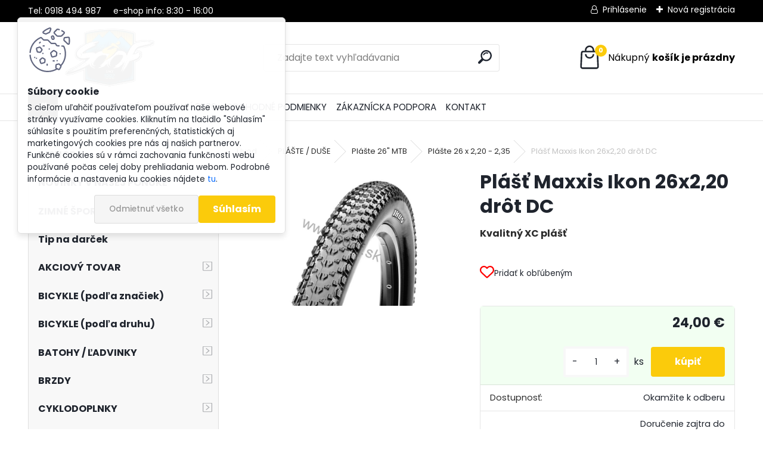

--- FILE ---
content_type: text/html; charset=utf-8
request_url: https://www.soof.sk/plaste-duse/plaste-26-2-35/maxxis-ikon-20-drot-dc
body_size: 35780
content:


        <!DOCTYPE html>
    <html xmlns:og="http://ogp.me/ns#" xmlns:fb="http://www.facebook.com/2008/fbml" lang="sk" class="tmpl__uranium">
      <head>
          <script>
              window.cookie_preferences = getCookieSettings('cookie_preferences');
              window.cookie_statistics = getCookieSettings('cookie_statistics');
              window.cookie_marketing = getCookieSettings('cookie_marketing');

              function getCookieSettings(cookie_name) {
                  if (document.cookie.length > 0)
                  {
                      cookie_start = document.cookie.indexOf(cookie_name + "=");
                      if (cookie_start != -1)
                      {
                          cookie_start = cookie_start + cookie_name.length + 1;
                          cookie_end = document.cookie.indexOf(";", cookie_start);
                          if (cookie_end == -1)
                          {
                              cookie_end = document.cookie.length;
                          }
                          return unescape(document.cookie.substring(cookie_start, cookie_end));
                      }
                  }
                  return false;
              }
          </script>
                    <script async src="https://www.googletagmanager.com/gtag/js?id=PP7WLW9"></script>
                            <script>
                    window.dataLayer = window.dataLayer || [];
                    function gtag(){dataLayer.push(arguments)};
                    gtag('consent', 'default', {
                        'ad_storage': String(window.cookie_marketing) !== 'false' ? 'granted' : 'denied',
                        'analytics_storage': String(window.cookie_statistics) !== 'false' ? 'granted' : 'denied',
                        'ad_personalization': String(window.cookie_statistics) !== 'false' ? 'granted' : 'denied',
                        'ad_user_data': String(window.cookie_statistics) !== 'false' ? 'granted' : 'denied'
                    });
                    dataLayer.push({
                        'event': 'default_consent'
                    });
                </script>
                    <script>(function(w,d,s,l,i){w[l]=w[l]||[];w[l].push({'gtm.start':
          new Date().getTime(),event:'gtm.js'});var f=d.getElementsByTagName(s)[0],
        j=d.createElement(s),dl=l!='dataLayer'?'&l='+l:'';j.async=true;j.src=
        'https://www.googletagmanager.com/gtm.js?id='+i+dl;f.parentNode.insertBefore(j,f);
      })(window,document,'script','dataLayer','GTM-PP7WLW9');
        window.dataLayer = window.dataLayer || [];
        window.dataLayer.push({
            event: 'eec.pageview',
            clientIP: '18.191.89.XX'
        });

    </script>
            <title>Maxxis Ikon 26x2,20 drôt DC - SooF.sk</title>
        <script type="text/javascript">var action_unavailable='action_unavailable';var id_language = 'sk';var id_country_code = 'SK';var language_code = 'sk-SK';var path_request = '/request.php';var type_request = 'POST';var cache_break = "2518"; var enable_console_debug = false; var enable_logging_errors = false;var administration_id_language = 'sk';var administration_id_country_code = 'SK';</script>          <script type="text/javascript" src="//ajax.googleapis.com/ajax/libs/jquery/1.8.3/jquery.min.js"></script>
          <script type="text/javascript" src="//code.jquery.com/ui/1.12.1/jquery-ui.min.js" ></script>
                  <script src="/wa_script/js/jquery.hoverIntent.minified.js?_=2025-01-22-11-52" type="text/javascript"></script>
        <script type="text/javascript" src="/admin/jscripts/jquery.qtip.min.js?_=2025-01-22-11-52"></script>
                  <script src="/wa_script/js/jquery.selectBoxIt.min.js?_=2025-01-22-11-52" type="text/javascript"></script>
                  <script src="/wa_script/js/bs_overlay.js?_=2025-01-22-11-52" type="text/javascript"></script>
        <script src="/wa_script/js/bs_design.js?_=2025-01-22-11-52" type="text/javascript"></script>
        <script src="/admin/jscripts/wa_translation.js?_=2025-01-22-11-52" type="text/javascript"></script>
        <link rel="stylesheet" type="text/css" href="/css/jquery.selectBoxIt.wa_script.css?_=2025-01-22-11-52" media="screen, projection">
        <link rel="stylesheet" type="text/css" href="/css/jquery.qtip.lupa.css?_=2025-01-22-11-52">
        
                  <script src="/wa_script/js/jquery.colorbox-min.js?_=2025-01-22-11-52" type="text/javascript"></script>
          <link rel="stylesheet" type="text/css" href="/css/colorbox.css?_=2025-01-22-11-52">
          <script type="text/javascript">
            jQuery(document).ready(function() {
              (function() {
                function createGalleries(rel) {
                  var regex = new RegExp(rel + "\\[(\\d+)]"),
                      m, group = "g_" + rel, groupN;
                  $("a[rel*=" + rel + "]").each(function() {
                    m = regex.exec(this.getAttribute("rel"));
                    if(m) {
                      groupN = group + m[1];
                    } else {
                      groupN = group;
                    }
                    $(this).colorbox({
                      rel: groupN,
                      slideshow:true,
                       maxWidth: "85%",
                       maxHeight: "85%",
                       returnFocus: false
                    });
                  });
                }
                createGalleries("lytebox");
                createGalleries("lyteshow");
              })();
            });</script>
          <script type="text/javascript">
      function init_products_hovers()
      {
        jQuery(".product").hoverIntent({
          over: function(){
            jQuery(this).find(".icons_width_hack").animate({width: "130px"}, 300, function(){});
          } ,
          out: function(){
            jQuery(this).find(".icons_width_hack").animate({width: "10px"}, 300, function(){});
          },
          interval: 40
        });
      }
      jQuery(document).ready(function(){

        jQuery(".param select, .sorting select").selectBoxIt();

        jQuery(".productFooter").click(function()
        {
          var $product_detail_link = jQuery(this).parent().find("a:first");

          if($product_detail_link.length && $product_detail_link.attr("href"))
          {
            window.location.href = $product_detail_link.attr("href");
          }
        });
        init_products_hovers();
        
        ebar_details_visibility = {};
        ebar_details_visibility["user"] = false;
        ebar_details_visibility["basket"] = false;

        ebar_details_timer = {};
        ebar_details_timer["user"] = setTimeout(function(){},100);
        ebar_details_timer["basket"] = setTimeout(function(){},100);

        function ebar_set_show($caller)
        {
          var $box_name = $($caller).attr("id").split("_")[0];

          ebar_details_visibility["user"] = false;
          ebar_details_visibility["basket"] = false;

          ebar_details_visibility[$box_name] = true;

          resolve_ebar_set_visibility("user");
          resolve_ebar_set_visibility("basket");
        }

        function ebar_set_hide($caller)
        {
          var $box_name = $($caller).attr("id").split("_")[0];

          ebar_details_visibility[$box_name] = false;

          clearTimeout(ebar_details_timer[$box_name]);
          ebar_details_timer[$box_name] = setTimeout(function(){resolve_ebar_set_visibility($box_name);},300);
        }

        function resolve_ebar_set_visibility($box_name)
        {
          if(   ebar_details_visibility[$box_name]
             && jQuery("#"+$box_name+"_detail").is(":hidden"))
          {
            jQuery("#"+$box_name+"_detail").slideDown(300);
          }
          else if(   !ebar_details_visibility[$box_name]
                  && jQuery("#"+$box_name+"_detail").not(":hidden"))
          {
            jQuery("#"+$box_name+"_detail").slideUp(0, function() {
              $(this).css({overflow: ""});
            });
          }
        }

        
        jQuery("#user_icon, #basket_icon").hoverIntent({
          over: function(){
            ebar_set_show(this);
            
          } ,
          out: function(){
            ebar_set_hide(this);
          },
          interval: 40
        });
        
        jQuery("#user_icon").click(function(e)
        {
          if(jQuery(e.target).attr("id") == "user_icon")
          {
            window.location.href = "https://www.soof.sk/soofshop/e-login/";
          }
        });

        jQuery("#basket_icon").click(function(e)
        {
          if(jQuery(e.target).attr("id") == "basket_icon")
          {
            window.location.href = "https://www.soof.sk/soofshop/e-basket/";
          }
        });
      
      });
    </script>        <meta http-equiv="Content-language" content="sk">
        <meta http-equiv="Content-Type" content="text/html; charset=utf-8">
        <meta name="language" content="slovak">
        <meta name="keywords" content="plast maxxis ikon, horsky plast, univerzalny plast, xc plast, plast 26x2,20">
        <meta name="description" content="Univerzálny MTB plášť vhodný do rôznych podmienok, preferovaný a obľúbený hlavne u XC jazdcov. Hlavnými výhodami tohto plášťa sú nízky valivý odpor a perfektné trakčné vlastnosti.">
        <meta name="revisit-after" content="1 Days">
        <meta name="distribution" content="global">
        <meta name="expires" content="never">
                  <meta name="expires" content="never">
                    <link rel="previewimage" href="https://www.soof.sk/fotky2800/fotos/_vyr_1917380058-1.jpg" />
          <meta property="og:image" content="http://www.soof.sk/fotky2800/fotos/_vyr_1917380058-1.jpg" />
<meta property="og:image:secure_url" content="https://www.soof.sk/fotky2800/fotos/_vyr_1917380058-1.jpg" />
<meta property="og:image:type" content="image/jpeg" />
            <meta name="robots" content="index, follow">
                      <link href="//www.soof.sk/fotky2800/favicon.ico" rel="icon" type="image/x-icon">
          <link rel="shortcut icon" type="image/x-icon" href="//www.soof.sk/fotky2800/favicon.ico">
                  <link rel="stylesheet" type="text/css" href="/css/lang_dependent_css/lang_sk.css?_=2025-01-22-11-52" media="screen, projection">
                <link rel='stylesheet' type='text/css' href='/wa_script/js/styles.css?_=2025-01-22-11-52'>
        <script language='javascript' type='text/javascript' src='/wa_script/js/javascripts.js?_=2025-01-22-11-52'></script>
        <script language='javascript' type='text/javascript' src='/wa_script/js/check_tel.js?_=2025-01-22-11-52'></script>
          <script src="/assets/javascripts/buy_button.js?_=2025-01-22-11-52"></script>
            <script type="text/javascript" src="/wa_script/js/bs_user.js?_=2025-01-22-11-52"></script>
        <script type="text/javascript" src="/wa_script/js/bs_fce.js?_=2025-01-22-11-52"></script>
        <script type="text/javascript" src="/wa_script/js/bs_fixed_bar.js?_=2025-01-22-11-52"></script>
        <script type="text/javascript" src="/bohemiasoft/js/bs.js?_=2025-01-22-11-52"></script>
        <script src="/wa_script/js/jquery.number.min.js?_=2025-01-22-11-52" type="text/javascript"></script>
        <script type="text/javascript">
            BS.User.id = 2800;
            BS.User.domain = "soofshop";
            BS.User.is_responsive_layout = true;
            BS.User.max_search_query_length = 50;
            BS.User.max_autocomplete_words_count = 5;

            WA.Translation._autocompleter_ambiguous_query = ' Hľadaný výraz je pre našeptávač príliš všeobecný. Zadajte prosím ďalšie znaky, slová alebo pokračujte odoslaním formulára pre vyhľadávanie.';
            WA.Translation._autocompleter_no_results_found = ' Neboli nájdené žiadne produkty ani kategórie.';
            WA.Translation._error = " Chyba";
            WA.Translation._success = " Úspech";
            WA.Translation._warning = " Upozornenie";
            WA.Translation._multiples_inc_notify = '<p class="multiples-warning"><strong>Tento produkt je možné objednať iba v násobkoch #inc#. </strong><br><small>Vami zadaný počet kusov bol navýšený podľa tohto násobku.</small></p>';
            WA.Translation._shipping_change_selected = " Zmeniť...";
            WA.Translation._shipping_deliver_to_address = "_shipping_deliver_to_address";

            BS.Design.template = {
              name: "uranium",
              is_selected: function(name) {
                if(Array.isArray(name)) {
                  return name.indexOf(this.name) > -1;
                } else {
                  return name === this.name;
                }
              }
            };
            BS.Design.isLayout3 = true;
            BS.Design.templates = {
              TEMPLATE_ARGON: "argon",TEMPLATE_NEON: "neon",TEMPLATE_CARBON: "carbon",TEMPLATE_XENON: "xenon",TEMPLATE_AURUM: "aurum",TEMPLATE_CUPRUM: "cuprum",TEMPLATE_ERBIUM: "erbium",TEMPLATE_CADMIUM: "cadmium",TEMPLATE_BARIUM: "barium",TEMPLATE_CHROMIUM: "chromium",TEMPLATE_SILICIUM: "silicium",TEMPLATE_IRIDIUM: "iridium",TEMPLATE_INDIUM: "indium",TEMPLATE_OXYGEN: "oxygen",TEMPLATE_HELIUM: "helium",TEMPLATE_FLUOR: "fluor",TEMPLATE_FERRUM: "ferrum",TEMPLATE_TERBIUM: "terbium",TEMPLATE_URANIUM: "uranium",TEMPLATE_ZINCUM: "zincum",TEMPLATE_CERIUM: "cerium",TEMPLATE_KRYPTON: "krypton",TEMPLATE_THORIUM: "thorium",TEMPLATE_ETHERUM: "etherum",TEMPLATE_KRYPTONIT: "kryptonit",TEMPLATE_TITANIUM: "titanium",TEMPLATE_PLATINUM: "platinum"            };
        </script>
        <meta name="google-site-verification" content="cEdjSvMvbh12EpceXSeXBlVzjfWIuLO9lXOwB9Gn74Q">
<script>

document.addEventListener('DOMContentLoaded', function() {
// Vybereme cílový element, před který chceme nový element vložit
const targetElement = document.querySelector('.page-e-finish .form-delivery-details');

// Vytvoříme nový element, který bude sloužit jako tlačítko pro přidávání a odebírání třídy
const toggleButton = document.createElement('div');
toggleButton.textContent = 'Máte účet? Prihláste sa'; // Text na tlačítku
toggleButton.classList.add('account-toggle-button'); // Přidáme třídu pro styling (pokud je potřeba)

// Vložíme nový element před cílový element
targetElement.parentNode.insertBefore(toggleButton, targetElement);

// Přidáme posluchač události pro kliknutí na tlačítko
toggleButton.addEventListener('click', () => {
  // Vybereme element, kterému budeme přidávat a odebírat třídu
  const deliveryDetails = document.querySelector('.page-e-finish .form-delivery-details');
  
  // Přidáme nebo odebereme třídu 'active-class'
  deliveryDetails.classList.toggle('active-form');
});
});

</script>
          <script src="/js/progress_button/modernizr.custom.js"></script>
                      <link rel="stylesheet" type="text/css" href="/bower_components/owl.carousel/dist/assets/owl.carousel.min.css" />
            <link rel="stylesheet" type="text/css" href="/bower_components/owl.carousel/dist/assets/owl.theme.default.min.css" />
            <script src="/bower_components/owl.carousel/dist/owl.carousel.min.js"></script>
                      <link rel="stylesheet" type="text/css" href="/bower_components/priority-nav/dist/priority-nav-core.css" />
            <script src="/bower_components/priority-nav/dist/priority-nav.js"></script>
                      <link rel="stylesheet" type="text/css" href="//static.bohemiasoft.com/jave/style.css?_=2025-01-22-11-52" media="screen">
                    <link rel="stylesheet" type="text/css" href="/css/font-awesome.4.7.0.min.css" media="screen">
          <link rel="stylesheet" type="text/css" href="/sablony/nove/uranium/uraniumred/css/product_var3.css?_=2025-01-22-11-52" media="screen">
          <style>
    :root {
        --primary: #fbcb0b;
        --primary-dark: #b69307;
        --secondary: #F8F8F8;
        --secondary-v2: #2D2D2D;
        --element-color: #1f242d;
        --stars: #ffcf15;
        --sale: #c91e1e;
        
        --empty-basket-text: " Košík je prázdny";
        --full-shopping-basket-text: "nákupný košík";
        --choose-delivery-method-text: "Výber spôsobu doručenia";
        --choose-payment-method-text: "Výber spôsobu platby";
        --free-price-text: "Zadarmo";
        --continue-without-login-text: "Pokračovanie bez prihlásenia";
        --summary-order-text: "Súhrn vašej objednávky";
        --cart-contents-text: "Váš košík";
        --in-login-text: "Prihlásenie";
        --in-registration-text: "Nová registrácia";
        --in-forgotten-pass-text: "";
        --price-list-filter-text: "Cenník";
        --search-see-everything-text: "Vidieť všetko";
        --discount-code-text: "Mám zľavový kód";
        --searched-cats-text: "Vyhľadávané kategórie";
        --back-to-eshop-text: "Späť do e-shopu";
        --to-category-menu-text: "Do kategórie";
        --back-menu-text: "Späť";
        --pagination-next-text: "Ďalšie";
        --pagination-previous-text: "Predchádzajúci";
        --cookies-files-text: "Súbory cookie";
        --newsletter-button-text: "Odoberať";
        --newsletter-be-up-to-date-text: "Buďte v obraze";
        --specify-params-text: "Vybrať parametre";
        --article-tags-text: "Tagy článku";
        --watch-product-text: "Sledovať produkt";
        --notfull-shopping-text: "Nákupný";
        --notfull-basket-is-empty-text: "košík je prázdny";
        --whole-blog-article-text: "Celý článok";
        --all-parameters-text: "Všetky parametre";
        --without-var-text: "cena bez DPH";
        --green: "#18c566";
        --primary-light: "#F2FCF8";
        --basket-content-text: " Obsah košíka";
        --products-in-cat-text: " Produkty v kategórii";
        --recalculate--text: "Prepočítať";
        
    }
</style>
          <link rel="stylesheet"
                type="text/css"
                id="tpl-editor-stylesheet"
                href="/sablony/nove/uranium/uraniumred/css/colors.css?_=2025-01-22-11-52"
                media="screen">

          <meta name="viewport" content="width=device-width, initial-scale=1.0">
          <link rel="stylesheet" 
                   type="text/css" 
                   href="https://static.bohemiasoft.com/custom-css/uranium.css?_1769061112" 
                   media="screen"><style type="text/css">
               <!--#site_logo{
                  width: 275px;
                  height: 100px;
                  background-image: url('/fotky2800/design_setup/images/logo_logo.png?cache_time=1696589584');
                  background-repeat: no-repeat;
                  
                }html body .myheader { 
          
          border: black;
          background-repeat: repeat;
          background-position: 0px 0px;
          
        }#page_background{
                  
                  background-repeat: repeat;
                  background-position: 0px 0px;
                  background-color: transparent;
                }.bgLupa{
                  padding: 0;
                  border: none;
                }

 :root { 
 }
-->
                </style>          <link rel="stylesheet" type="text/css" href="/fotky2800/design_setup/css/user_defined.css?_=1743143822" media="screen, projection">
                    <script type="text/javascript" src="/admin/jscripts/wa_dialogs.js?_=2025-01-22-11-52"></script>
            <script>
      $(document).ready(function() {
        if (getCookie('show_cookie_message' + '_2800_sk') != 'no') {
          if($('#cookies-agreement').attr('data-location') === '0')
          {
            $('.cookies-wrapper').css("top", "0px");
          }
          else
          {
            $('.cookies-wrapper').css("bottom", "0px");
          }
          $('.cookies-wrapper').show();
        }

        $('#cookies-notify__close').click(function() {
          setCookie('show_cookie_message' + '_2800_sk', 'no');
          $('#cookies-agreement').slideUp();
          $("#masterpage").attr("style", "");
          setCookie('cookie_preferences', 'true');
          setCookie('cookie_statistics', 'true');
          setCookie('cookie_marketing', 'true');
          window.cookie_preferences = true;
          window.cookie_statistics = true;
          window.cookie_marketing = true;
          if(typeof gtag === 'function') {
              gtag('consent', 'update', {
                  'ad_storage': 'granted',
                  'analytics_storage': 'granted',
                  'ad_user_data': 'granted',
                  'ad_personalization': 'granted'
              });
          }
         return false;
        });

        $("#cookies-notify__disagree").click(function(){
            save_preferences();
        });

        $('#cookies-notify__preferences-button-close').click(function(){
            var cookies_notify_preferences = $("#cookies-notify-checkbox__preferences").is(':checked');
            var cookies_notify_statistics = $("#cookies-notify-checkbox__statistics").is(':checked');
            var cookies_notify_marketing = $("#cookies-notify-checkbox__marketing").is(':checked');
            save_preferences(cookies_notify_preferences, cookies_notify_statistics, cookies_notify_marketing);
        });

        function save_preferences(preferences = false, statistics = false, marketing = false)
        {
            setCookie('show_cookie_message' + '_2800_sk', 'no');
            $('#cookies-agreement').slideUp();
            $("#masterpage").attr("style", "");
            setCookie('cookie_preferences', preferences);
            setCookie('cookie_statistics', statistics);
            setCookie('cookie_marketing', marketing);
            window.cookie_preferences = preferences;
            window.cookie_statistics = statistics;
            window.cookie_marketing = marketing;
            if(marketing && typeof gtag === 'function')
            {
                gtag('consent', 'update', {
                    'ad_storage': 'granted'
                });
            }
            if(statistics && typeof gtag === 'function')
            {
                gtag('consent', 'update', {
                    'analytics_storage': 'granted',
                    'ad_user_data': 'granted',
                    'ad_personalization': 'granted',
                });
            }
            if(marketing === false && BS && BS.seznamIdentity) {
                BS.seznamIdentity.clearIdentity();
            }
        }

        /**
         * @param {String} cookie_name
         * @returns {String}
         */
        function getCookie(cookie_name) {
          if (document.cookie.length > 0)
          {
            cookie_start = document.cookie.indexOf(cookie_name + "=");
            if (cookie_start != -1)
            {
              cookie_start = cookie_start + cookie_name.length + 1;
              cookie_end = document.cookie.indexOf(";", cookie_start);
              if (cookie_end == -1)
              {
                cookie_end = document.cookie.length;
              }
              return unescape(document.cookie.substring(cookie_start, cookie_end));
            }
          }
          return "";
        }
        
        /**
         * @param {String} cookie_name
         * @param {String} value
         */
        function setCookie(cookie_name, value) {
          var time = new Date();
          time.setTime(time.getTime() + 365*24*60*60*1000); // + 1 rok
          var expires = "expires="+time.toUTCString();
          document.cookie = cookie_name + "=" + escape(value) + "; " + expires + "; path=/";
        }
      });
    </script>
    <script async src="https://www.googletagmanager.com/gtag/js?id=GTM-PP7WLW9 "></script><script>
window.dataLayer = window.dataLayer || [];
function gtag(){dataLayer.push(arguments);}
gtag('js', new Date());
</script>        <script type="text/javascript" src="/wa_script/js/search_autocompleter.js?_=2025-01-22-11-52"></script>
              <script>
              WA.Translation._complete_specification = "Popis tovaru";
              WA.Translation._dont_have_acc = "Nemáte účet? ";
              WA.Translation._have_acc = "Máte už účet? ";
              WA.Translation._register_titanium = "Zaregistrovať sa";
              WA.Translation._login_titanium = "Prihlásiť";
              WA.Translation._placeholder_voucher = "Sem vložte kód";
          </script>
                <script src="/wa_script/js/template/uranium/script.js?_=2025-01-22-11-52"></script>
                    <link rel="stylesheet" type="text/css" href="/assets/vendor/magnific-popup/magnific-popup.css" />
      <script src="/assets/vendor/magnific-popup/jquery.magnific-popup.js"></script>
      <script type="text/javascript">
        BS.env = {
          decPoint: ",",
          basketFloatEnabled: true        };
      </script>
      <script type="text/javascript" src="/node_modules/select2/dist/js/select2.min.js"></script>
      <script type="text/javascript" src="/node_modules/maximize-select2-height/maximize-select2-height.min.js"></script>
      <script type="text/javascript">
        (function() {
          $.fn.select2.defaults.set("language", {
            noResults: function() {return " Žiadny záznam nebol nájdený"},
            inputTooShort: function(o) {
              var n = o.minimum - o.input.length;
              return "_input_too_short".replace("#N#", n);
            }
          });
          $.fn.select2.defaults.set("width", "100%")
        })();

      </script>
      <link type="text/css" rel="stylesheet" href="/node_modules/select2/dist/css/select2.min.css" />
      <script type="text/javascript" src="/wa_script/js/countdown_timer.js?_=2025-01-22-11-52"></script>
      <script type="text/javascript" src="/wa_script/js/app.js?_=2025-01-22-11-52"></script>
      <script type="text/javascript" src="/node_modules/jquery-validation/dist/jquery.validate.min.js"></script>

      <script src="https://popup.marketplace-wa.cz/media/pop.ec59414ed9804fdf31d77cae93dd52205a66d1e0.1767093418.js" async></script>
              <script src="https://cdn.jsdelivr.net/npm/@floating-ui/core@1.7.2"></script>
        <script src="https://cdn.jsdelivr.net/npm/@floating-ui/dom@1.7.2"></script>
            </head>
      <body class="lang-sk layout3 not-home page-product-detail page-product-1917 basket-empty slider_available template-slider-disabled vat-payer-y alternative-currency-n" >
      <!-- Google Tag Manager (noscript) end -->
    <noscript><iframe src="https://www.googletagmanager.com/ns.html?id=GTM-PP7WLW9"
                      height="0" width="0" style="display:none;visibility:hidden"></iframe></noscript>
    <!-- End Google Tag Manager (noscript) -->
          <a name="topweb"></a>
            <div id="cookies-agreement" class="cookies-wrapper" data-location="0"
         >
      <div class="cookies-notify-background"></div>
      <div class="cookies-notify" style="display:block!important;">
        <div class="cookies-notify__bar">
          <div class="cookies-notify__bar1">
            <div class="cookies-notify__text"
                                 >
                S cieľom uľahčiť používateľom používať naše webové stránky využívame cookies. Kliknutím na tlačidlo "Súhlasím" súhlasíte s použitím preferenčných, štatistických aj marketingových cookies pre nás aj našich partnerov. Funkčné cookies sú v rámci zachovania funkčnosti webu používané počas celej doby prehliadania webom. Podrobné informácie a nastavenia ku cookies nájdete <span class="cookies-notify__detail_button">tu</span>.            </div>
            <div class="cookies-notify__button">
                <a href="#" id="cookies-notify__disagree" class="secondary-btn"
                   style="color: #000000;
                           background-color: #c8c8c8;
                           opacity: 1"
                >Odmietnuť všetko</a>
              <a href="#" id="cookies-notify__close"
                 style="color: #000000;
                        background-color: #c8c8c8;
                        opacity: 1"
                >Súhlasím</a>
            </div>
          </div>
                        <div class="cookies-notify__detail_box hidden"
                             >
                <div id="cookies-nofify__close_detail"> Zavrieť</div>
                <div>
                    <br />
                    <b> Čo sú cookies?</b><br />
                    <span> Cookies sú krátke textové informácie, ktoré sú uložené vo Vašom prehliadači. Tieto informácie bežne používajú všetky webové stránky a ich prechádzaním dochádza k ukladaniu cookies. Pomocou partnerských skriptov, ktoré môžu stránky používať (napríklad Google analytics</span><br /><br />
                    <b> Ako môžem nastaviť prácu webu s cookies?</b><br />
                    <span> Napriek tomu, že odporúčame povoliť používanie všetkých typov cookies, prácu webu s nimi môžete nastaviť podľa vlastných preferencií pomocou checkboxov zobrazených nižšie. Po odsúhlasení nastavenia práce s cookies môžete zmeniť svoje rozhodnutie zmazaním či editáciou cookies priamo v nastavení Vášho prehliadača. Podrobnejšie informácie k premazaniu cookies nájdete v Pomocníkovi Vášho prehliadača.</span>
                </div>
                <div class="cookies-notify__checkboxes"
                                    >
                    <div class="checkbox-custom checkbox-default cookies-notify__checkbox">
                        <input type="checkbox" id="cookies-notify-checkbox__functional" checked disabled />
                        <label for="cookies-notify-checkbox__functional" class="cookies-notify__checkbox_label"> Nutné</label>
                    </div>
                    <div class="checkbox-custom checkbox-default cookies-notify__checkbox">
                        <input type="checkbox" id="cookies-notify-checkbox__preferences" checked />
                        <label for="cookies-notify-checkbox__preferences" class="cookies-notify__checkbox_label"> Preferenčné</label>
                    </div>
                    <div class="checkbox-custom checkbox-default cookies-notify__checkbox">
                        <input type="checkbox" id="cookies-notify-checkbox__statistics" checked />
                        <label for="cookies-notify-checkbox__statistics" class="cookies-notify__checkbox_label"> Štatistické</label>
                    </div>
                    <div class="checkbox-custom checkbox-default cookies-notify__checkbox">
                        <input type="checkbox" id="cookies-notify-checkbox__marketing" checked />
                        <label for="cookies-notify-checkbox__marketing" class="cookies-notify__checkbox_label"> Marketingové</label>
                    </div>
                </div>
                <div id="cookies-notify__cookie_types">
                    <div class="cookies-notify__cookie_type cookie-active" data-type="functional">
                         Nutné (13)
                    </div>
                    <div class="cookies-notify__cookie_type" data-type="preferences">
                         Preferenčné (1)
                    </div>
                    <div class="cookies-notify__cookie_type" data-type="statistics">
                         Štatistické (15)
                    </div>
                    <div class="cookies-notify__cookie_type" data-type="marketing">
                         Marketingové (15)
                    </div>
                    <div class="cookies-notify__cookie_type" data-type="unclassified">
                         Neklasifikované (7)
                    </div>
                </div>
                <div id="cookies-notify__cookie_detail">
                    <div class="cookie-notify__cookie_description">
                        <span id="cookie-notify__description_functional" class="cookie_description_active"> Tieto informácie sú nevyhnutné k správnemu chodu webovej stránky ako napríklad vkladanie tovaru do košíka, uloženie vyplnených údajov alebo prihlásenie do zákazníckej sekcie.</span>
                        <span id="cookie-notify__description_preferences" class="hidden"> Tieto cookies umožnia prispôsobiť správanie alebo vzhľad stránky podľa Vašich potrieb, napríklad voľba jazyka.</span>
                        <span id="cookie-notify__description_statistics" class="hidden"> Vďaka týmto cookies môžu majitelia aj developeri webu viac porozumieť správaniu užívateľov a vyvijať stránku tak, aby bola čo najviac prozákaznícka. Teda aby ste čo najrýchlejšie našli hľadaný tovar alebo čo najľahšie dokončili jeho nákup.</span>
                        <span id="cookie-notify__description_marketing" class="hidden"> Tieto informácie umožnia personalizovať zobrazenie ponúk priamo pre Vás vďaka historickej skúsenosti prehliadania predchádzajúcich stránok a ponúk.</span>
                        <span id="cookie-notify__description_unclassified" class="hidden"> Tieto cookies zatiaľ neboli roztriedené do vlastnej kategórie.</span>
                    </div>
                    <style>
                        #cookies-notify__cookie_detail_table td
                        {
                            color: #ffffff                        }
                    </style>
                    <table class="table" id="cookies-notify__cookie_detail_table">
                        <thead>
                            <tr>
                                <th> Meno</th>
                                <th> Účel</th>
                                <th> Vypršanie</th>
                            </tr>
                        </thead>
                        <tbody>
                                                    <tr>
                                <td>show_cookie_message</td>
                                <td>Ukladá informácie o potrebe zobrazenia cookie lišty</td>
                                <td>1 rok</td>
                            </tr>
                                                        <tr>
                                <td>__zlcmid</td>
                                <td>Tento súbor cookie sa používa na uloženie identity návštevníka počas návštev a preferencie návštevníka deaktivovať našu funkciu živého chatu. </td>
                                <td>1 rok</td>
                            </tr>
                                                        <tr>
                                <td>__cfruid</td>
                                <td>Tento súbor cookie je súčasťou služieb poskytovaných spoločnosťou Cloudflare – vrátane vyrovnávania záťaže, doručovania obsahu webových stránok a poskytovania pripojenia DNS pre prevádzkovateľov webových stránok. </td>
                                <td>relácie</td>
                            </tr>
                                                        <tr>
                                <td>_auth</td>
                                <td>Zaisťuje bezpečnosť prehliadania návštevníkov tým, že zabraňuje falšovaniu požiadaviek medzi stránkami. Tento súbor cookie je nevyhnutný pre bezpečnosť webu a návštevníka. </td>
                                <td>1 rok</td>
                            </tr>
                                                        <tr>
                                <td>csrftoken</td>
                                <td>Pomáha predchádzať útokom Cross-Site Request Forgery (CSRF).</td>
                                <td>1 rok</td>
                            </tr>
                                                        <tr>
                                <td>PHPSESSID</td>
                                <td>Zachováva stav užívateľskej relácie naprieč požiadavkami na stránky. </td>
                                <td>relácie</td>
                            </tr>
                                                        <tr>
                                <td>rc::a</td>
                                <td>Tento súbor cookie sa používa na rozlíšenie medzi ľuďmi a robotmi. To je výhodné pre web, aby
vytvárať platné správy o používaní ich webových stránok. </td>
                                <td>persistentní</td>
                            </tr>
                                                        <tr>
                                <td>rc::c</td>
                                <td>Tento súbor cookie sa používa na rozlíšenie medzi ľuďmi a robotmi. </td>
                                <td>relácie</td>
                            </tr>
                                                        <tr>
                                <td>AWSALBCORS</td>
                                <td>Registruje, ktorý server-cluster obsluhuje návštevníka. To sa používa v kontexte s vyrovnávaním záťaže, aby sa optimalizovala užívateľská skúsenosť. </td>
                                <td>6 dnů</td>
                            </tr>
                                                        <tr>
                                <td>18plus_allow_access#</td>
                                <td>Ukladá informáciu o odsúhlasení okna 18+ pre web.</td>
                                <td>neznámý</td>
                            </tr>
                                                        <tr>
                                <td>18plus_cat#</td>
                                <td>Ukladá informáciu o odsúhlasení okna 18+ pre kategóriu.</td>
                                <td>neznámý</td>
                            </tr>
                                                        <tr>
                                <td>bs_slide_menu</td>
                                <td></td>
                                <td>neznámý</td>
                            </tr>
                                                        <tr>
                                <td>left_menu</td>
                                <td>Ukladá informáciu o spôsobe zobrazenia ľavého menu.</td>
                                <td>neznámý</td>
                            </tr>
                                                    </tbody>
                    </table>
                    <div class="cookies-notify__button">
                        <a href="#" id="cookies-notify__preferences-button-close"
                           style="color: #000000;
                                background-color: #c8c8c8;
                                opacity: 1">
                            Uložiť nastavenia                        </a>
                    </div>
                </div>
            </div>
                    </div>
      </div>
    </div>
    
  <div id="responsive_layout_large"></div><div id="page">      <div class="top-bar" id="topBar">
                  <div class="top-bar-content">
            <p>Tel: 0918 494 987     e-shop info: 8:30 - 16:00</p>          </div>
                    <div class="top-bar-login">
                          <span class="user-login"><a href="/soofshop/e-login">Prihlásenie</a></span>
              <span class="user-register"><a href="/soofshop/e-register">Nová registrácia</a></span>
                        </div>
                        </div>
          <script type="text/javascript">
      var responsive_articlemenu_name = ' Menu';
      var responsive_eshopmenu_name = ' E-shop';
    </script>
        <link rel="stylesheet" type="text/css" href="/css/masterslider.css?_=2025-01-22-11-52" media="screen, projection">
    <script type="text/javascript" src="/js/masterslider.min.js"></script>
    <div class="myheader">
            <!--[if IE 6]>
    <style>
    #main-menu ul ul{visibility:visible;}
    </style>
    <![endif]-->

    
    <div id="new_top_menu"><!-- TOPMENU -->
            <div id="new_template_row" class="">
                 <ul>
            <li class="eshop-menu-home">
              <a href="//www.soof.sk" class="top_parent_act" aria-label="Homepage">
                              </a>
            </li>
          </ul>
          
<ul><li class="eshop-menu-1 eshop-menu-order-1 eshop-menu-odd"><a href="/o-nas"  class="top_parent">O NÁS</a>
</li></ul>
<ul><li class="eshop-menu-3 eshop-menu-order-2 eshop-menu-even"><a href="/podujatia-a-akcie"  class="top_parent">KALENDÁR PODUJATÍ 2026</a>
</li></ul>
<ul><li class="eshop-menu-5 eshop-menu-order-3 eshop-menu-odd"><a href="/obchodne-podmienky"  class="top_parent">OBCHODNÉ PODMIENKY</a> <ul><!--[if lte IE 7]><table><tr><td><![endif]--> <li class="eshop-submenu-36"><a href="/objednanie-tovaru-a-sluzieb" >OBJEDNANIE TOVARU A SLUŽIEB</a></li><li class="eshop-submenu-45"><a href="/platobne-podmienky" >PLATOBNÉ PODMIENKY</a></li><li class="eshop-submenu-38"><a href="/dodacie-podmienky" >DODACIE PODMIENKY</a></li><li class="eshop-submenu-44"><a href="/ceny-a-moznosti-dopravy" >CENY A MOŽNOSTI DOPRAVY</a></li><li class="eshop-submenu-39"><a href="/reklamacne-podmienky" >REKLAMAČNÉ PODMIENKY</a></li><li class="eshop-submenu-40"><a href="/odstupenie-od-kupnej-zmluvy" >ODSTÚPENIE OD KÚPNEJ ZMLUVY</a></li><li class="eshop-submenu-41"><a href="/ochrana-osobnych-udajov" >OCHRANA OSOBNÝCH ÚDAJOV</a></li><li class="eshop-submenu-50"><a href="/soofshop/5-OBCHODNE-PODMIENKY/50-admin" >admin</a></li> <!--[if lte IE 7]></td></tr></table><![endif]--></ul> 
</li></ul>
<ul><li class="eshop-menu-4 eshop-menu-order-4 eshop-menu-even"><a href="/zakaznicka-podpora"  class="top_parent">ZÁKAZNÍCKA PODPORA</a> <ul><!--[if lte IE 7]><table><tr><td><![endif]--> <li class="eshop-submenu-42"><a target="_self" href="http://www.soof.sk/soofshop/e-login/psw" >Zabudnuté heslo</a></li><li class="eshop-submenu-22"><a href="/storno-objednavky" >Storno objednávky</a></li><li class="eshop-submenu-21"><a target="_self" href="https://www.soof.sk/odstupenie-od-kupnej-zmluvy" >Vrátenie zakúpeného tovaru</a></li><li class="eshop-submenu-20"><a target="_self" href="https://www.soof.sk/reklamacne-podmienky" >Reklamácia tovaru</a></li><li class="eshop-submenu-19"><a href="/kniha-priani-a-staznosti" >Priestor pre Váš názor</a></li><li class="eshop-submenu-43"><a href="/recenzie-obchodu-soof" >Hodnotenie zákazníkmi</a></li><li class="eshop-submenu-46"><a target="_new" href="https://www.soof.sk/fotky2800/temp/servis_balicky.pdf" >Cenník servisu bicyklov</a></li><li class="eshop-submenu-48"><a href="/podpora/partnerske-servisy" >Partnerské servisy</a></li> <!--[if lte IE 7]></td></tr></table><![endif]--></ul> 
</li></ul>
<ul><li class="eshop-menu-2 eshop-menu-order-5 eshop-menu-odd"><a href="/kontakt"  class="top_parent">KONTAKT</a>
</li></ul>      </div>
    </div><!-- END TOPMENU -->
            <div class="navigate_bar">
            <div class="logo-wrapper">
            <a id="site_logo" href="//www.soof.sk" class="mylogo" aria-label="Logo"></a>
    </div>
                <div id="search">
      <form name="search" id="searchForm" action="/soofshop/search-engine.htm" method="GET" enctype="multipart/form-data">
        <label for="q" class="title_left2"> Hľadanie</label>
        <p>
          <input name="slovo" type="text" class="inputBox" id="q" placeholder=" Zadajte text vyhľadávania" maxlength="50">
          
          <input type="hidden" id="source_service" value="www.webareal.sk">
        </p>
        <div class="wrapper_search_submit">
          <input type="submit" class="search_submit" aria-label="search" name="search_submit" value="">
        </div>
        <div id="search_setup_area">
          <input id="hledatjak2" checked="checked" type="radio" name="hledatjak" value="2">
          <label for="hledatjak2">Hľadať v tovare</label>
          <br />
          <input id="hledatjak1"  type="radio" name="hledatjak" value="1">
          <label for="hledatjak1">Hľadať v článkoch</label>
                    <script type="text/javascript">
            function resolve_search_mode_visibility()
            {
              if (jQuery('form[name=search] input').is(':focus'))
              {
                if (jQuery('#search_setup_area').is(':hidden'))
                {
                  jQuery('#search_setup_area').slideDown(400);
                }
              }
              else
              {
                if (jQuery('#search_setup_area').not(':hidden'))
                {
                  jQuery('#search_setup_area').slideUp(400);
                }
              }
            }

            $('form[name=search] input').click(function() {
              this.focus();
            });

            jQuery('form[name=search] input')
                .focus(function() {
                  resolve_search_mode_visibility();
                })
                .blur(function() {
                  setTimeout(function() {
                    resolve_search_mode_visibility();
                  }, 1000);
                });

          </script>
                  </div>
      </form>
    </div>
            
  <div id="ebar" class="" >        <div id="basket_icon" >
            <div id="basket_detail">
                <div id="basket_arrow_tag"></div>
                <div id="basket_content_tag">
                    <a id="quantity_tag" href="/soofshop/e-basket" rel="nofollow" class="elink"><span class="quantity_count">0</span>
                    <span class="basket_empty"> Váš nákupný košík <span class="bold">je prázdny</span></span></a>                </div>
            </div>
        </div>
                </div>      </div>
          </div>
    <div id="page_background">      <div class="hack-box"><!-- HACK MIN WIDTH FOR IE 5, 5.5, 6  -->
                  <div id="masterpage" ><!-- MASTER PAGE -->
              <div id="header">          </div><!-- END HEADER -->
                    <div id="aroundpage"><!-- AROUND PAGE -->
            <div class="extra-menu-wrapper">
      <!-- LEFT BOX -->
      <div id="left-box">
              <div class="menu-typ-2" id="left_eshop">
                <p class="title_left_eshop">E-shop</p>
          
        <div id="inleft_eshop">
          <div class="leftmenu">
                <ul class="root-eshop-menu">
            <li class="new-tmpl-home-button">
        <a href="//www.soof.sk">
          <i class="fa fa-home" aria-hidden="true"></i>
        </a>
      </li>
              <li class="leftmenuDef category-menu-46 category-menu-order-1 category-menu-odd remove_point">
          <a href="/novinky">            <strong>
              NOVINKY V NAŠEJ PONUKE            </strong>
            </a>        </li>

                <li class="sub leftmenuDef category-menu-2 category-menu-order-2 category-menu-even remove_point hasImg">
          <a href="/zimne"><img src="/fotky2800/icons/zemne-sporty-kategoria.jpg" class="icons_menu_left_img">            <strong>
              ZIMNÉ ŠPORTY            </strong>
                  <!--[if IE 7]><!--></a><!--<![endif]-->
      <!--[if lte IE 6]><table><tr><td><![endif]-->
          <ul class="eshop-submenu level-2">
            <li class="new-tmpl-home-button">
        <a href="//">
          <i class="fa fa-home" aria-hidden="true"></i>
        </a>
      </li>
              <li class="leftmenuDef category-submenu-177 masonry_item remove_point">
          <a href="/zimne/sane-boby">            <strong>
              Sane a boby            </strong>
            </a>        </li>

                <li class="leftmenuDef category-submenu-578 masonry_item remove_point">
          <a href="/zimne/klzaky">            <strong>
              Klzáky            </strong>
            </a>        </li>

                <li class="leftmenuDef category-submenu-309 masonry_item remove_point">
          <a href="/zimne/korcule">            <strong>
              Korčule            </strong>
            </a>        </li>

                <li class="leftmenuDef category-submenu-178 masonry_item remove_point">
          <a href="/zimne/hokejove-doplnky">            <strong>
              Hokej            </strong>
            </a>        </li>

                <li class="leftmenuDef category-submenu-305 masonry_item remove_point">
          <a href="/zimne/turistika">            <strong>
              Turistika            </strong>
            </a>        </li>

                <li class="leftmenuDef category-submenu-587 masonry_item remove_point">
          <a href="/zimne/indoor/">            <strong>
              Indoor            </strong>
            </a>        </li>

            </ul>
      <style>
        #left-box .remove_point a::before
        {
          display: none;
        }
      </style>
          <!--[if lte IE 6]></td></tr></table></a><![endif]-->
      </a>        </li>

                <li class="leftmenuDef category-menu-49 category-menu-order-3 category-menu-odd remove_point hasImg">
          <a href="/tip-na-darcek"><img src="/fotky2800/icons/tip-na-darcek.jpg" class="icons_menu_left_img">            <strong>
              Tip na darček            </strong>
            </a>        </li>

                <li class="sub leftmenuDef category-menu-7 category-menu-order-4 category-menu-even remove_point hasImg">
          <a href="/akciovy-tovar"><img src="/fotky2800/icons/akciovy-tovar.jpg" class="icons_menu_left_img">            <strong>
              AKCIOVÝ TOVAR            </strong>
                  <!--[if IE 7]><!--></a><!--<![endif]-->
      <!--[if lte IE 6]><table><tr><td><![endif]-->
          <ul class="eshop-submenu level-2">
            <li class="new-tmpl-home-button">
        <a href="//">
          <i class="fa fa-home" aria-hidden="true"></i>
        </a>
      </li>
              <li class="leftmenuDef category-submenu-498 masonry_item remove_point">
          <a href="/akciovy-tovar-zlavy">            <strong>
              Aktuálne akcie a zľavy            </strong>
            </a>        </li>

                <li class="leftmenuDef category-submenu-499 masonry_item remove_point">
          <a href="/akciovy-tovar-dlhodobe-zlavy">            <strong>
              Dlhodobo zľavnený tovar            </strong>
            </a>        </li>

                <li class="leftmenuDef category-submenu-500 masonry_item remove_point">
          <a href="/akciovy-tovar-vypredaj">            <strong>
              Výpredaj / Posledné kusy            </strong>
            </a>        </li>

            </ul>
      <style>
        #left-box .remove_point a::before
        {
          display: none;
        }
      </style>
          <!--[if lte IE 6]></td></tr></table></a><![endif]-->
      </a>        </li>

                <li class="sub leftmenuDef category-menu-1 category-menu-order-5 category-menu-odd remove_point hasImg">
          <a href="/bicykle"><img src="/fotky2800/icons/Bike-category.jpg" class="icons_menu_left_img">            <strong>
              BICYKLE (podľa značiek)            </strong>
                  <!--[if IE 7]><!--></a><!--<![endif]-->
      <!--[if lte IE 6]><table><tr><td><![endif]-->
          <ul class="eshop-submenu level-2">
            <li class="new-tmpl-home-button">
        <a href="//">
          <i class="fa fa-home" aria-hidden="true"></i>
        </a>
      </li>
              <li class="sub leftmenuDef category-submenu-51 masonry_item remove_point">
          <a href="/bicykle-cube">            <strong>
              CUBE             </strong>
                  <!--[if IE 7]><!--></a><!--<![endif]-->
      <!--[if lte IE 6]><table><tr><td><![endif]-->
          <ul class="eshop-submenu level-3">
            <li class="new-tmpl-home-button">
        <a href="//">
          <i class="fa fa-home" aria-hidden="true"></i>
        </a>
      </li>
              <li class="leftmenuDef category-submenu-116 remove_point">
          <a href="/cube-e-bike">            <strong>
              E-BIKE            </strong>
            </a>        </li>

                <li class="leftmenuDef category-submenu-95 remove_point">
          <a href="/cube-mtb-hardtail">            <strong>
              MTB Hardtail            </strong>
            </a>        </li>

                <li class="leftmenuDef category-submenu-96 remove_point">
          <a href="/cube-full-suspension">            <strong>
              Full Suspension            </strong>
            </a>        </li>

                <li class="leftmenuDef category-submenu-97 remove_point">
          <a href="/soofshop/eshop/1-1-BICYKLE-podla-znaciek/97-3-Crossove">            <strong>
              Crossové            </strong>
            </a>        </li>

                <li class="leftmenuDef category-submenu-182 remove_point">
          <a href="/soofshop/eshop/1-1-BICYKLE-podla-znaciek/182-3-Trekingove">            <strong>
              Trekingové            </strong>
            </a>        </li>

                <li class="leftmenuDef category-submenu-191 remove_point">
          <a href="/soofshop/eshop/1-1-BICYKLE-podla-znaciek/191-3-Cestne">            <strong>
              Cestné            </strong>
            </a>        </li>

                <li class="leftmenuDef category-submenu-181 remove_point">
          <a href="/cube-damske">            <strong>
              WS - dámske            </strong>
            </a>        </li>

                <li class="leftmenuDef category-submenu-98 remove_point">
          <a href="/detske-bicykle-cube">            <strong>
              Detské            </strong>
            </a>        </li>

            </ul>
      <style>
        #left-box .remove_point a::before
        {
          display: none;
        }
      </style>
          <!--[if lte IE 6]></td></tr></table></a><![endif]-->
      </a>        </li>

                <li class="sub leftmenuDef category-submenu-117 masonry_item remove_point">
          <a href="/bicykle-kellys">            <strong>
              KELLYS            </strong>
                  <!--[if IE 7]><!--></a><!--<![endif]-->
      <!--[if lte IE 6]><table><tr><td><![endif]-->
          <ul class="eshop-submenu level-3">
            <li class="new-tmpl-home-button">
        <a href="//">
          <i class="fa fa-home" aria-hidden="true"></i>
        </a>
      </li>
              <li class="leftmenuDef category-submenu-566 remove_point">
          <a href="/bicykle-kellys-ebike">            <strong>
              E-BIKE            </strong>
            </a>        </li>

                <li class="leftmenuDef category-submenu-131 remove_point">
          <a href="/bicykle-kellys-horske">            <strong>
              MTB            </strong>
            </a>        </li>

                <li class="leftmenuDef category-submenu-130 remove_point">
          <a href="/bicykle-kellys-full">            <strong>
              Full Suspension            </strong>
            </a>        </li>

                <li class="leftmenuDef category-submenu-136 remove_point">
          <a href="/bicykle-kellys-cross">            <strong>
              Crossové            </strong>
            </a>        </li>

                <li class="leftmenuDef category-submenu-135 remove_point">
          <a href="/bicykle-kellys-turist">            <strong>
              Turistické            </strong>
            </a>        </li>

                <li class="leftmenuDef category-submenu-134 remove_point">
          <a href="/bicykle-kellys-road">            <strong>
              Cestné            </strong>
            </a>        </li>

                <li class="leftmenuDef category-submenu-228 remove_point">
          <a href="/bicykle-kellys-dirt">            <strong>
              Dirtové            </strong>
            </a>        </li>

                <li class="leftmenuDef category-submenu-132 remove_point">
          <a href="/bicykle-kellys-damske">            <strong>
              Dámske            </strong>
            </a>        </li>

                <li class="leftmenuDef category-submenu-133 remove_point">
          <a href="/bicykle-kellys-kids">            <strong>
              Detské            </strong>
            </a>        </li>

            </ul>
      <style>
        #left-box .remove_point a::before
        {
          display: none;
        }
      </style>
          <!--[if lte IE 6]></td></tr></table></a><![endif]-->
      </a>        </li>

                <li class="sub leftmenuDef category-submenu-307 masonry_item remove_point">
          <a href="/bicykle-ctm">            <strong>
              CTM            </strong>
                  <!--[if IE 7]><!--></a><!--<![endif]-->
      <!--[if lte IE 6]><table><tr><td><![endif]-->
          <ul class="eshop-submenu level-3">
            <li class="new-tmpl-home-button">
        <a href="//">
          <i class="fa fa-home" aria-hidden="true"></i>
        </a>
      </li>
              <li class="leftmenuDef category-submenu-571 remove_point">
          <a href="/bicykle-ctm-ebike">            <strong>
              E-BIKE            </strong>
            </a>        </li>

                <li class="leftmenuDef category-submenu-572 remove_point">
          <a href="/bicykle-ctm-mtb">            <strong>
              MTB            </strong>
            </a>        </li>

                <li class="leftmenuDef category-submenu-573 remove_point">
          <a href="/bicykle-ctm-full">            <strong>
              Full Suspension            </strong>
            </a>        </li>

                <li class="leftmenuDef category-submenu-574 remove_point">
          <a href="/bicykle-ctm-road">            <strong>
              Cestné            </strong>
            </a>        </li>

                <li class="leftmenuDef category-submenu-575 remove_point">
          <a href="/bicykle-ctm-bmx">            <strong>
              BMX            </strong>
            </a>        </li>

                <li class="leftmenuDef category-submenu-576 remove_point">
          <a href="/bicykle-ctm-detske">            <strong>
              Detské            </strong>
            </a>        </li>

            </ul>
      <style>
        #left-box .remove_point a::before
        {
          display: none;
        }
      </style>
          <!--[if lte IE 6]></td></tr></table></a><![endif]-->
      </a>        </li>

                <li class="sub leftmenuDef category-submenu-268 masonry_item remove_point">
          <a href="/bicykle-befly">            <strong>
              BeFly            </strong>
                  <!--[if IE 7]><!--></a><!--<![endif]-->
      <!--[if lte IE 6]><table><tr><td><![endif]-->
          <ul class="eshop-submenu level-3">
            <li class="new-tmpl-home-button">
        <a href="//">
          <i class="fa fa-home" aria-hidden="true"></i>
        </a>
      </li>
              <li class="leftmenuDef category-submenu-567 remove_point">
          <a href="/bicykle-befly/bmx">            <strong>
              BMX            </strong>
            </a>        </li>

                <li class="leftmenuDef category-submenu-568 remove_point">
          <a href="/bicykle-befly/trail">            <strong>
              TRAIL            </strong>
            </a>        </li>

            </ul>
      <style>
        #left-box .remove_point a::before
        {
          display: none;
        }
      </style>
          <!--[if lte IE 6]></td></tr></table></a><![endif]-->
      </a>        </li>

                <li class="sub leftmenuDef category-submenu-18 masonry_item remove_point">
          <a href="/bicykle-dema">            <strong>
              DEMA             </strong>
                  <!--[if IE 7]><!--></a><!--<![endif]-->
      <!--[if lte IE 6]><table><tr><td><![endif]-->
          <ul class="eshop-submenu level-3">
            <li class="new-tmpl-home-button">
        <a href="//">
          <i class="fa fa-home" aria-hidden="true"></i>
        </a>
      </li>
              <li class="leftmenuDef category-submenu-290 remove_point">
          <a href="/bicykle-dema-ebike">            <strong>
              E-BIKE            </strong>
            </a>        </li>

                <li class="leftmenuDef category-submenu-88 remove_point">
          <a href="/bicykle-dema-mtb">            <strong>
              MTB            </strong>
            </a>        </li>

                <li class="leftmenuDef category-submenu-90 remove_point">
          <a href="/bicykle-dema-cross">            <strong>
              Crossové            </strong>
            </a>        </li>

                <li class="leftmenuDef category-submenu-89 remove_point">
          <a href="/bicykle-dema-bmx">            <strong>
              BMX            </strong>
            </a>        </li>

                <li class="leftmenuDef category-submenu-93 remove_point">
          <a href="/bicykle-dema-detske">            <strong>
              Detské            </strong>
            </a>        </li>

            </ul>
      <style>
        #left-box .remove_point a::before
        {
          display: none;
        }
      </style>
          <!--[if lte IE 6]></td></tr></table></a><![endif]-->
      </a>        </li>

                <li class="leftmenuDef category-submenu-55 masonry_item remove_point">
          <a href="/bicykle-leaderfox">            <strong>
              LEADER FOX            </strong>
            </a>        </li>

            </ul>
      <style>
        #left-box .remove_point a::before
        {
          display: none;
        }
      </style>
          <!--[if lte IE 6]></td></tr></table></a><![endif]-->
      </a>        </li>

                <li class="sub leftmenuDef category-menu-33 category-menu-order-6 category-menu-even remove_point hasImg">
          <a href="/bicykle-podla-druhu"><img src="/fotky2800/icons/Bike-category.jpg" class="icons_menu_left_img">            <strong>
              BICYKLE (podľa druhu)            </strong>
                  <!--[if IE 7]><!--></a><!--<![endif]-->
      <!--[if lte IE 6]><table><tr><td><![endif]-->
          <ul class="eshop-submenu level-2">
            <li class="new-tmpl-home-button">
        <a href="//">
          <i class="fa fa-home" aria-hidden="true"></i>
        </a>
      </li>
              <li class="sub leftmenuDef category-submenu-193 masonry_item remove_point">
          <a href="/bicykle-detske">            <strong>
              Detské            </strong>
                  <!--[if IE 7]><!--></a><!--<![endif]-->
      <!--[if lte IE 6]><table><tr><td><![endif]-->
          <ul class="eshop-submenu level-3">
            <li class="new-tmpl-home-button">
        <a href="//">
          <i class="fa fa-home" aria-hidden="true"></i>
        </a>
      </li>
              <li class="leftmenuDef category-submenu-195 remove_point">
          <a href="/detske-odrazadla">            <strong>
              Odrážadlá            </strong>
            </a>        </li>

                <li class="leftmenuDef category-submenu-270 remove_point">
          <a href="/detske-trojkolky">            <strong>
              Trojkolky            </strong>
            </a>        </li>

                <li class="leftmenuDef category-submenu-210 remove_point">
          <a href="/detske-bicykle-velkost-12">            <strong>
              Veľkosť kolies 12            </strong>
            </a>        </li>

                <li class="leftmenuDef category-submenu-577 remove_point">
          <a href="/detske-bicykle-velkost-14">            <strong>
              Veľkosť kolies 14            </strong>
            </a>        </li>

                <li class="leftmenuDef category-submenu-194 remove_point">
          <a href="/detske-bicykle-velkost-16">            <strong>
              Veľkosť kolies 16            </strong>
            </a>        </li>

                <li class="leftmenuDef category-submenu-558 remove_point">
          <a href="/detske-bicykle-velkost-18">            <strong>
              Veľkosť kolies 18            </strong>
            </a>        </li>

                <li class="leftmenuDef category-submenu-196 remove_point">
          <a href="/detske-bicykle-velkost-20">            <strong>
              Veľkosť kolies 20            </strong>
            </a>        </li>

                <li class="leftmenuDef category-submenu-197 remove_point">
          <a href="/detske-bicykle-velkost-24">            <strong>
              Veľkosť kolies 24            </strong>
            </a>        </li>

                <li class="leftmenuDef category-submenu-521 remove_point">
          <a href="/detske-bicykle-velkost-26">            <strong>
              Veľkosť kolies 26            </strong>
            </a>        </li>

            </ul>
      <style>
        #left-box .remove_point a::before
        {
          display: none;
        }
      </style>
          <!--[if lte IE 6]></td></tr></table></a><![endif]-->
      </a>        </li>

                <li class="leftmenuDef category-submenu-207 masonry_item remove_point">
          <a href="/elektricke-bicykle">            <strong>
              Elektrické bicykle             </strong>
            </a>        </li>

                <li class="leftmenuDef category-submenu-204 masonry_item remove_point">
          <a href="/horske-bicykle-29">            <strong>
              Horské 29            </strong>
            </a>        </li>

                <li class="leftmenuDef category-submenu-240 masonry_item remove_point">
          <a href="/horske-bicykle-27-5">            <strong>
              Horské 27,5            </strong>
            </a>        </li>

                <li class="leftmenuDef category-submenu-174 masonry_item remove_point">
          <a href="/horske-bicykle-26">            <strong>
              Horské 26            </strong>
            </a>        </li>

                <li class="leftmenuDef category-submenu-242 masonry_item remove_point">
          <a href="/celoodpruzene-bicykle-29">            <strong>
              Celoodpružené 29            </strong>
            </a>        </li>

                <li class="leftmenuDef category-submenu-241 masonry_item remove_point">
          <a href="/celoodpruzene-bicykle-27-5">            <strong>
              Celoodpružené 27,5            </strong>
            </a>        </li>

                <li class="leftmenuDef category-submenu-243 masonry_item remove_point">
          <a href="/tr-a-en-bicykle">            <strong>
              Trail a Enduro             </strong>
            </a>        </li>

                <li class="leftmenuDef category-submenu-212 masonry_item remove_point">
          <a href="/dirtove-a-freestyle-bicykle">            <strong>
              Dirt a  Freestyle            </strong>
            </a>        </li>

                <li class="leftmenuDef category-submenu-211 masonry_item remove_point">
          <a href="/bmx-bicykle">            <strong>
              BMX            </strong>
            </a>        </li>

                <li class="sub leftmenuDef category-submenu-188 masonry_item remove_point">
          <a href="/crossove-bicykle">            <strong>
              Crossové            </strong>
                  <!--[if IE 7]><!--></a><!--<![endif]-->
      <!--[if lte IE 6]><table><tr><td><![endif]-->
          <ul class="eshop-submenu level-3">
            <li class="new-tmpl-home-button">
        <a href="//">
          <i class="fa fa-home" aria-hidden="true"></i>
        </a>
      </li>
              <li class="leftmenuDef category-submenu-201 remove_point">
          <a href="/soofshop/eshop/33-1-BICYKLE-podla-druhu/201-3-Panske-bicykle">            <strong>
              Pánske bicykle            </strong>
            </a>        </li>

                <li class="leftmenuDef category-submenu-202 remove_point">
          <a href="/soofshop/eshop/33-1-BICYKLE-podla-druhu/202-3-Damske-bicykle">            <strong>
              Dámske bicykle            </strong>
            </a>        </li>

            </ul>
      <style>
        #left-box .remove_point a::before
        {
          display: none;
        }
      </style>
          <!--[if lte IE 6]></td></tr></table></a><![endif]-->
      </a>        </li>

                <li class="sub leftmenuDef category-submenu-189 masonry_item remove_point">
          <a href="/mestske-a-turisticke-bicykle">            <strong>
              Mestské a Turistické            </strong>
                  <!--[if IE 7]><!--></a><!--<![endif]-->
      <!--[if lte IE 6]><table><tr><td><![endif]-->
          <ul class="eshop-submenu level-3">
            <li class="new-tmpl-home-button">
        <a href="//">
          <i class="fa fa-home" aria-hidden="true"></i>
        </a>
      </li>
              <li class="leftmenuDef category-submenu-198 remove_point">
          <a href="/soofshop/eshop/33-1-BICYKLE-podla-druhu/198-3-Panske-bicykle">            <strong>
              Pánske bicykle            </strong>
            </a>        </li>

                <li class="leftmenuDef category-submenu-199 remove_point">
          <a href="/soofshop/eshop/33-1-BICYKLE-podla-druhu/199-3-Damske-bicykle">            <strong>
              Dámske bicykle            </strong>
            </a>        </li>

                <li class="leftmenuDef category-submenu-200 remove_point">
          <a href="/soofshop/eshop/33-1-BICYKLE-podla-druhu/200-3-Bicykle-pre-seniorov">            <strong>
              Bicykle pre seniorov            </strong>
            </a>        </li>

            </ul>
      <style>
        #left-box .remove_point a::before
        {
          display: none;
        }
      </style>
          <!--[if lte IE 6]></td></tr></table></a><![endif]-->
      </a>        </li>

                <li class="leftmenuDef category-submenu-190 masonry_item remove_point">
          <a href="/cestne-bicykle">            <strong>
              Cestné a Gravel            </strong>
            </a>        </li>

            </ul>
      <style>
        #left-box .remove_point a::before
        {
          display: none;
        }
      </style>
          <!--[if lte IE 6]></td></tr></table></a><![endif]-->
      </a>        </li>

                <li class="sub leftmenuDef category-menu-8 category-menu-order-7 category-menu-odd remove_point hasImg">
          <a href="/batohy"><img src="/fotky2800/icons/cat01-kopie.webp" class="icons_menu_left_img">            <strong>
              BATOHY / ĽADVINKY            </strong>
                  <!--[if IE 7]><!--></a><!--<![endif]-->
      <!--[if lte IE 6]><table><tr><td><![endif]-->
          <ul class="eshop-submenu level-2">
            <li class="new-tmpl-home-button">
        <a href="//">
          <i class="fa fa-home" aria-hidden="true"></i>
        </a>
      </li>
              <li class="leftmenuDef category-submenu-401 masonry_item remove_point">
          <a href="/batohy-all">            <strong>
              Batohy            </strong>
            </a>        </li>

                <li class="leftmenuDef category-submenu-402 masonry_item remove_point">
          <a href="/batohy-ladvinky">            <strong>
              Ľadvinky            </strong>
            </a>        </li>

                <li class="leftmenuDef category-submenu-403 masonry_item remove_point">
          <a href="/batohy-vodne-vaky">            <strong>
              Vodné vaky            </strong>
            </a>        </li>

                <li class="sub leftmenuDef category-submenu-404 masonry_item remove_point">
          <a href="/batohy-vyrobca">            <strong>
              podľa výrobcu            </strong>
                  <!--[if IE 7]><!--></a><!--<![endif]-->
      <!--[if lte IE 6]><table><tr><td><![endif]-->
          <ul class="eshop-submenu level-3">
            <li class="new-tmpl-home-button">
        <a href="//">
          <i class="fa fa-home" aria-hidden="true"></i>
        </a>
      </li>
              <li class="leftmenuDef category-submenu-405 remove_point">
          <a href="/batohy-vyrobca-cube">            <strong>
              Cube            </strong>
            </a>        </li>

                <li class="leftmenuDef category-submenu-406 remove_point">
          <a href="/batohy-vyrobca-kellys">            <strong>
              Kellys            </strong>
            </a>        </li>

                <li class="leftmenuDef category-submenu-407 remove_point">
          <a href="/batohy-vyrobca-raceface">            <strong>
              Race Face            </strong>
            </a>        </li>

                <li class="leftmenuDef category-submenu-408 remove_point">
          <a href="/batohy-vyrobca-thule">            <strong>
              Thule            </strong>
            </a>        </li>

            </ul>
      <style>
        #left-box .remove_point a::before
        {
          display: none;
        }
      </style>
          <!--[if lte IE 6]></td></tr></table></a><![endif]-->
      </a>        </li>

            </ul>
      <style>
        #left-box .remove_point a::before
        {
          display: none;
        }
      </style>
          <!--[if lte IE 6]></td></tr></table></a><![endif]-->
      </a>        </li>

                <li class="sub leftmenuDef category-menu-18 category-menu-order-8 category-menu-even remove_point hasImg">
          <a href="/brzdy"><img src="/fotky2800/icons/cat02.webp" class="icons_menu_left_img">            <strong>
              BRZDY            </strong>
                  <!--[if IE 7]><!--></a><!--<![endif]-->
      <!--[if lte IE 6]><table><tr><td><![endif]-->
          <ul class="eshop-submenu level-2">
            <li class="new-tmpl-home-button">
        <a href="//">
          <i class="fa fa-home" aria-hidden="true"></i>
        </a>
      </li>
              <li class="leftmenuDef category-submenu-227 masonry_item remove_point">
          <a href="/brzdy-kotucove">            <strong>
              Kotúčové brzdy            </strong>
            </a>        </li>

                <li class="sub leftmenuDef category-submenu-79 masonry_item remove_point">
          <a href="/brzdove-platnicky">            <strong>
              Brzdové doštičky            </strong>
                  <!--[if IE 7]><!--></a><!--<![endif]-->
      <!--[if lte IE 6]><table><tr><td><![endif]-->
          <ul class="eshop-submenu level-3">
            <li class="new-tmpl-home-button">
        <a href="//">
          <i class="fa fa-home" aria-hidden="true"></i>
        </a>
      </li>
              <li class="leftmenuDef category-submenu-579 remove_point">
          <a href="/brzdove-platnicky/shimano">            <strong>
              Shimano            </strong>
            </a>        </li>

                <li class="leftmenuDef category-submenu-580 remove_point">
          <a href="/brzdove-platnicky/magura">            <strong>
              Magura            </strong>
            </a>        </li>

                <li class="leftmenuDef category-submenu-581 remove_point">
          <a href="/brzdove-platnicky/sram">            <strong>
              Sram / Avid            </strong>
            </a>        </li>

                <li class="leftmenuDef category-submenu-582 remove_point">
          <a href="/brzdove-platnicky/tektro">            <strong>
              Tektro            </strong>
            </a>        </li>

                <li class="leftmenuDef category-submenu-583 remove_point">
          <a href="/brzdove-platnicky/ine">            <strong>
              iné            </strong>
            </a>        </li>

            </ul>
      <style>
        #left-box .remove_point a::before
        {
          display: none;
        }
      </style>
          <!--[if lte IE 6]></td></tr></table></a><![endif]-->
      </a>        </li>

                <li class="sub leftmenuDef category-submenu-80 masonry_item remove_point">
          <a href="/brzdove-kotuce">            <strong>
              Brzdové kotúče            </strong>
                  <!--[if IE 7]><!--></a><!--<![endif]-->
      <!--[if lte IE 6]><table><tr><td><![endif]-->
          <ul class="eshop-submenu level-3">
            <li class="new-tmpl-home-button">
        <a href="//">
          <i class="fa fa-home" aria-hidden="true"></i>
        </a>
      </li>
              <li class="sub leftmenuDef category-submenu-367 remove_point">
          <a href="/kotuce-6d">            <strong>
              6 dier            </strong>
                  <!--[if IE 7]><!--></a><!--<![endif]-->
      <!--[if lte IE 6]><table><tr><td><![endif]-->
          <ul class="eshop-submenu level-4">
            <li class="new-tmpl-home-button">
        <a href="//">
          <i class="fa fa-home" aria-hidden="true"></i>
        </a>
      </li>
              <li class="leftmenuDef category-submenu-369 remove_point">
          <a href="/kotuce-6d-160">            <strong>
              160mm            </strong>
            </a>        </li>

                <li class="leftmenuDef category-submenu-370 remove_point">
          <a href="/kotuce-6d-180">            <strong>
              180mm            </strong>
            </a>        </li>

                <li class="leftmenuDef category-submenu-371 remove_point">
          <a href="/kotuce-6d-203">            <strong>
              203mm            </strong>
            </a>        </li>

                <li class="leftmenuDef category-submenu-555 remove_point">
          <a href="/kotuce-6d-220">            <strong>
              220mm            </strong>
            </a>        </li>

            </ul>
      <style>
        #left-box .remove_point a::before
        {
          display: none;
        }
      </style>
          <!--[if lte IE 6]></td></tr></table></a><![endif]-->
      </a>        </li>

                <li class="sub leftmenuDef category-submenu-368 remove_point">
          <a href="/kotuce-cl">            <strong>
              Center Lock            </strong>
                  <!--[if IE 7]><!--></a><!--<![endif]-->
      <!--[if lte IE 6]><table><tr><td><![endif]-->
          <ul class="eshop-submenu level-4">
            <li class="new-tmpl-home-button">
        <a href="//">
          <i class="fa fa-home" aria-hidden="true"></i>
        </a>
      </li>
              <li class="leftmenuDef category-submenu-375 remove_point">
          <a href="/kotuce-cl-140">            <strong>
              140mm            </strong>
            </a>        </li>

                <li class="leftmenuDef category-submenu-372 remove_point">
          <a href="/kotuce-cl-160">            <strong>
              160mm            </strong>
            </a>        </li>

                <li class="leftmenuDef category-submenu-373 remove_point">
          <a href="/kotuce-cl-180">            <strong>
              180mm            </strong>
            </a>        </li>

                <li class="leftmenuDef category-submenu-374 remove_point">
          <a href="/kotuce-cl-203">            <strong>
              203mm            </strong>
            </a>        </li>

                <li class="leftmenuDef category-submenu-556 remove_point">
          <a href="/kotuce-cl-220">            <strong>
              220mm            </strong>
            </a>        </li>

            </ul>
      <style>
        #left-box .remove_point a::before
        {
          display: none;
        }
      </style>
          <!--[if lte IE 6]></td></tr></table></a><![endif]-->
      </a>        </li>

            </ul>
      <style>
        #left-box .remove_point a::before
        {
          display: none;
        }
      </style>
          <!--[if lte IE 6]></td></tr></table></a><![endif]-->
      </a>        </li>

                <li class="leftmenuDef category-submenu-165 masonry_item remove_point">
          <a href="/brzdove-adaptery">            <strong>
              Brzdové adaptéry            </strong>
            </a>        </li>

                <li class="leftmenuDef category-submenu-303 masonry_item remove_point">
          <a href="/brzdy-rafikove">            <strong>
              Ráfikové brzdy            </strong>
            </a>        </li>

                <li class="sub leftmenuDef category-submenu-306 masonry_item remove_point">
          <a href="/brzdove-paky">            <strong>
              Brzdové páky            </strong>
                  <!--[if IE 7]><!--></a><!--<![endif]-->
      <!--[if lte IE 6]><table><tr><td><![endif]-->
          <ul class="eshop-submenu level-3">
            <li class="new-tmpl-home-button">
        <a href="//">
          <i class="fa fa-home" aria-hidden="true"></i>
        </a>
      </li>
              <li class="leftmenuDef category-submenu-509 remove_point">
          <a href="/brzdove/paky/hydraulicek">            <strong>
              Hydraulické páky            </strong>
            </a>        </li>

                <li class="leftmenuDef category-submenu-510 remove_point">
          <a href="/brzdove/paky/lankove">            <strong>
              Lankové páky            </strong>
            </a>        </li>

                <li class="leftmenuDef category-submenu-511 remove_point">
          <a href="/brzdove/paky/doplnky">            <strong>
              Doplnky brzdových pák            </strong>
            </a>        </li>

            </ul>
      <style>
        #left-box .remove_point a::before
        {
          display: none;
        }
      </style>
          <!--[if lte IE 6]></td></tr></table></a><![endif]-->
      </a>        </li>

                <li class="leftmenuDef category-submenu-78 masonry_item remove_point">
          <a href="/brzdove-gumicky">            <strong>
              Brzdové gumičky            </strong>
            </a>        </li>

                <li class="leftmenuDef category-submenu-584 masonry_item remove_point">
          <a href="/brzdy/diely">            <strong>
              Diely pre brzdy            </strong>
            </a>        </li>

            </ul>
      <style>
        #left-box .remove_point a::before
        {
          display: none;
        }
      </style>
          <!--[if lte IE 6]></td></tr></table></a><![endif]-->
      </a>        </li>

                <li class="sub leftmenuDef category-menu-5 category-menu-order-9 category-menu-odd remove_point hasImg">
          <a href="/cyklodoplnky"><img src="/fotky2800/icons/doplnky.jpg" class="icons_menu_left_img">            <strong>
              CYKLODOPLNKY            </strong>
                  <!--[if IE 7]><!--></a><!--<![endif]-->
      <!--[if lte IE 6]><table><tr><td><![endif]-->
          <ul class="eshop-submenu level-2">
            <li class="new-tmpl-home-button">
        <a href="//">
          <i class="fa fa-home" aria-hidden="true"></i>
        </a>
      </li>
              <li class="sub leftmenuDef category-submenu-216 masonry_item remove_point">
          <a href="/cyklodoplnky/blatniky">            <strong>
              Blatníky            </strong>
                  <!--[if IE 7]><!--></a><!--<![endif]-->
      <!--[if lte IE 6]><table><tr><td><![endif]-->
          <ul class="eshop-submenu level-3">
            <li class="new-tmpl-home-button">
        <a href="//">
          <i class="fa fa-home" aria-hidden="true"></i>
        </a>
      </li>
              <li class="leftmenuDef category-submenu-505 remove_point">
          <a href="/cyklodoplnky/blatniky/predne">            <strong>
              Predné blatníky            </strong>
            </a>        </li>

                <li class="leftmenuDef category-submenu-506 remove_point">
          <a href="/cyklodoplnky/blatniky/zadne">            <strong>
              Zadné blatníky            </strong>
            </a>        </li>

                <li class="leftmenuDef category-submenu-507 remove_point">
          <a href="/cyklodoplnky/blatniky/sady">            <strong>
              Sady blatníkov            </strong>
            </a>        </li>

                <li class="leftmenuDef category-submenu-508 remove_point">
          <a href="/cyklodoplnky/blatniky/doplnky">            <strong>
              Doplnky blatníkov            </strong>
            </a>        </li>

            </ul>
      <style>
        #left-box .remove_point a::before
        {
          display: none;
        }
      </style>
          <!--[if lte IE 6]></td></tr></table></a><![endif]-->
      </a>        </li>

                <li class="sub leftmenuDef category-submenu-48 masonry_item remove_point">
          <a href="/cyklodoplnky-cyklopocitace">            <strong>
              Cyklopočítače            </strong>
                  <!--[if IE 7]><!--></a><!--<![endif]-->
      <!--[if lte IE 6]><table><tr><td><![endif]-->
          <ul class="eshop-submenu level-3">
            <li class="new-tmpl-home-button">
        <a href="//">
          <i class="fa fa-home" aria-hidden="true"></i>
        </a>
      </li>
              <li class="leftmenuDef category-submenu-104 remove_point">
          <a href="/cyklodoplnky-cyklopocitace-bezdrotove">            <strong>
              Bezdrôtové            </strong>
            </a>        </li>

                <li class="leftmenuDef category-submenu-105 remove_point">
          <a href="/cyklodoplnky-cyklopocitace-drotove">            <strong>
              Drôtové            </strong>
            </a>        </li>

                <li class="leftmenuDef category-submenu-523 remove_point">
          <a href="/cyklodoplnky-cyklopocitace-pulzomery">            <strong>
              Pulzomery            </strong>
            </a>        </li>

            </ul>
      <style>
        #left-box .remove_point a::before
        {
          display: none;
        }
      </style>
          <!--[if lte IE 6]></td></tr></table></a><![endif]-->
      </a>        </li>

                <li class="sub leftmenuDef category-submenu-245 masonry_item remove_point">
          <a href="/cyklodoplnky/detske-sedacky">            <strong>
              Detské sedačky            </strong>
                  <!--[if IE 7]><!--></a><!--<![endif]-->
      <!--[if lte IE 6]><table><tr><td><![endif]-->
          <ul class="eshop-submenu level-3">
            <li class="new-tmpl-home-button">
        <a href="//">
          <i class="fa fa-home" aria-hidden="true"></i>
        </a>
      </li>
              <li class="leftmenuDef category-submenu-543 remove_point">
          <a href="/cyklodoplnky/detske-sedacky/predne">            <strong>
              Predné sedačky            </strong>
            </a>        </li>

                <li class="leftmenuDef category-submenu-544 remove_point">
          <a href="/cyklodoplnky/detske-sedacky/zadne">            <strong>
              Zadné sedačky            </strong>
            </a>        </li>

                <li class="leftmenuDef category-submenu-541 remove_point">
          <a href="/cyklodoplnky/detske-sedacky/voziky">            <strong>
              Detské vozíky            </strong>
            </a>        </li>

                <li class="leftmenuDef category-submenu-542 remove_point">
          <a href="/cyklodoplnky/detske-sedacky/doplnky">            <strong>
              Doplnky k detským sedačkám            </strong>
            </a>        </li>

            </ul>
      <style>
        #left-box .remove_point a::before
        {
          display: none;
        }
      </style>
          <!--[if lte IE 6]></td></tr></table></a><![endif]-->
      </a>        </li>

                <li class="sub leftmenuDef category-submenu-426 masonry_item remove_point">
          <a href="/cyklodoplnky/ebike-diely">            <strong>
              E-Bike diely            </strong>
                  <!--[if IE 7]><!--></a><!--<![endif]-->
      <!--[if lte IE 6]><table><tr><td><![endif]-->
          <ul class="eshop-submenu level-3">
            <li class="new-tmpl-home-button">
        <a href="//">
          <i class="fa fa-home" aria-hidden="true"></i>
        </a>
      </li>
              <li class="leftmenuDef category-submenu-427 remove_point">
          <a href="/ebike-diely-baterie">            <strong>
              Batérie            </strong>
            </a>        </li>

                <li class="leftmenuDef category-submenu-428 remove_point">
          <a href="/ebike-diely-nabijacky">            <strong>
              Nabíjačky            </strong>
            </a>        </li>

                <li class="leftmenuDef category-submenu-429 remove_point">
          <a href="/cyklodoplnky/ebike-diely/krytky">            <strong>
              Krytky / Plasty            </strong>
            </a>        </li>

                <li class="leftmenuDef category-submenu-430 remove_point">
          <a href="/ebike-diely-osvetlenie">            <strong>
              Osvetlenie pre E-Bike            </strong>
            </a>        </li>

                <li class="leftmenuDef category-submenu-557 remove_point">
          <a href="/ebike-diely-prevodniky">            <strong>
              Prevodníky pre E-Bike            </strong>
            </a>        </li>

            </ul>
      <style>
        #left-box .remove_point a::before
        {
          display: none;
        }
      </style>
          <!--[if lte IE 6]></td></tr></table></a><![endif]-->
      </a>        </li>

                <li class="sub leftmenuDef category-submenu-209 masonry_item remove_point">
          <a href="/cyklodoplnky/flase">            <strong>
              Fľaše a Košíky            </strong>
                  <!--[if IE 7]><!--></a><!--<![endif]-->
      <!--[if lte IE 6]><table><tr><td><![endif]-->
          <ul class="eshop-submenu level-3">
            <li class="new-tmpl-home-button">
        <a href="//">
          <i class="fa fa-home" aria-hidden="true"></i>
        </a>
      </li>
              <li class="sub leftmenuDef category-submenu-383 remove_point">
          <a href="/cyklodoplnky/flase-objem">            <strong>
              podľa objemu            </strong>
                  <!--[if IE 7]><!--></a><!--<![endif]-->
      <!--[if lte IE 6]><table><tr><td><![endif]-->
          <ul class="eshop-submenu level-4">
            <li class="new-tmpl-home-button">
        <a href="//">
          <i class="fa fa-home" aria-hidden="true"></i>
        </a>
      </li>
              <li class="leftmenuDef category-submenu-393 remove_point">
          <a href="/cyklodoplnky/flase-objem-do-600ml">            <strong>
              do 600ml            </strong>
            </a>        </li>

                <li class="leftmenuDef category-submenu-394 remove_point">
          <a href="/cyklodoplnky/flase-objem-nad-600ml">            <strong>
              nad 600ml            </strong>
            </a>        </li>

            </ul>
      <style>
        #left-box .remove_point a::before
        {
          display: none;
        }
      </style>
          <!--[if lte IE 6]></td></tr></table></a><![endif]-->
      </a>        </li>

                <li class="sub leftmenuDef category-submenu-384 remove_point">
          <a href="/cyklodoplnky/flase-vyrobca">            <strong>
              podľa výrobcu            </strong>
                  <!--[if IE 7]><!--></a><!--<![endif]-->
      <!--[if lte IE 6]><table><tr><td><![endif]-->
          <ul class="eshop-submenu level-4">
            <li class="new-tmpl-home-button">
        <a href="//">
          <i class="fa fa-home" aria-hidden="true"></i>
        </a>
      </li>
              <li class="leftmenuDef category-submenu-385 remove_point">
          <a href="/cyklodoplnky/flase-vyrobca-cube">            <strong>
              CUBE            </strong>
            </a>        </li>

                <li class="leftmenuDef category-submenu-386 remove_point">
          <a href="/cyklodoplnky/flase-vyrobca-elite">            <strong>
              ELITE            </strong>
            </a>        </li>

                <li class="leftmenuDef category-submenu-389 remove_point">
          <a href="/cyklodoplnky/flase-vyrobca-kellys">            <strong>
              Kellys            </strong>
            </a>        </li>

                <li class="leftmenuDef category-submenu-390 remove_point">
          <a href="/cyklodoplnky/flase-vyrobca-longus">            <strong>
              Longus            </strong>
            </a>        </li>

            </ul>
      <style>
        #left-box .remove_point a::before
        {
          display: none;
        }
      </style>
          <!--[if lte IE 6]></td></tr></table></a><![endif]-->
      </a>        </li>

                <li class="leftmenuDef category-submenu-522 remove_point">
          <a href="/cyklodoplnky/flase-kosiky">            <strong>
              košíky na fľaše            </strong>
            </a>        </li>

            </ul>
      <style>
        #left-box .remove_point a::before
        {
          display: none;
        }
      </style>
          <!--[if lte IE 6]></td></tr></table></a><![endif]-->
      </a>        </li>

                <li class="sub leftmenuDef category-submenu-42 masonry_item remove_point">
          <a href="/gripy">            <strong>
              Gripy            </strong>
                  <!--[if IE 7]><!--></a><!--<![endif]-->
      <!--[if lte IE 6]><table><tr><td><![endif]-->
          <ul class="eshop-submenu level-3">
            <li class="new-tmpl-home-button">
        <a href="//">
          <i class="fa fa-home" aria-hidden="true"></i>
        </a>
      </li>
              <li class="leftmenuDef category-submenu-395 remove_point">
          <a href="/gripy-gumove">            <strong>
              Gumové            </strong>
            </a>        </li>

                <li class="leftmenuDef category-submenu-396 remove_point">
          <a href="/gripy-penove">            <strong>
              Penové            </strong>
            </a>        </li>

                <li class="leftmenuDef category-submenu-397 remove_point">
          <a href="/gripy-silikonove">            <strong>
              Silikónové            </strong>
            </a>        </li>

                <li class="leftmenuDef category-submenu-398 remove_point">
          <a href="/gripy-lockon">            <strong>
              Lock on (s objímkou)            </strong>
            </a>        </li>

                <li class="leftmenuDef category-submenu-399 remove_point">
          <a href="/gripy-ergonomicke">            <strong>
              Ergonomické            </strong>
            </a>        </li>

                <li class="leftmenuDef category-submenu-400 remove_point">
          <a href="/gripy-omotavky">            <strong>
              Omotávky            </strong>
            </a>        </li>

            </ul>
      <style>
        #left-box .remove_point a::before
        {
          display: none;
        }
      </style>
          <!--[if lte IE 6]></td></tr></table></a><![endif]-->
      </a>        </li>

                <li class="sub leftmenuDef category-submenu-252 masonry_item remove_point">
          <a href="/hustilky">            <strong>
              Hustilky            </strong>
                  <!--[if IE 7]><!--></a><!--<![endif]-->
      <!--[if lte IE 6]><table><tr><td><![endif]-->
          <ul class="eshop-submenu level-3">
            <li class="new-tmpl-home-button">
        <a href="//">
          <i class="fa fa-home" aria-hidden="true"></i>
        </a>
      </li>
              <li class="leftmenuDef category-submenu-440 remove_point">
          <a href="/hustilky-mini">            <strong>
              Mini hustilky            </strong>
            </a>        </li>

                <li class="leftmenuDef category-submenu-441 remove_point">
          <a href="/hustilky-dielenske">            <strong>
              Dielenské hustilky            </strong>
            </a>        </li>

                <li class="sub leftmenuDef category-submenu-442 remove_point">
          <a href="/hustilky-co2">            <strong>
              CO2            </strong>
                  <!--[if IE 7]><!--></a><!--<![endif]-->
      <!--[if lte IE 6]><table><tr><td><![endif]-->
          <ul class="eshop-submenu level-4">
            <li class="new-tmpl-home-button">
        <a href="//">
          <i class="fa fa-home" aria-hidden="true"></i>
        </a>
      </li>
              <li class="leftmenuDef category-submenu-446 remove_point">
          <a href="/hustilky-co2-hlavice">            <strong>
              Hlavice CO2             </strong>
            </a>        </li>

                <li class="leftmenuDef category-submenu-447 remove_point">
          <a href="/hustilky-co2-bombicky">            <strong>
              Bombičky CO2            </strong>
            </a>        </li>

            </ul>
      <style>
        #left-box .remove_point a::before
        {
          display: none;
        }
      </style>
          <!--[if lte IE 6]></td></tr></table></a><![endif]-->
      </a>        </li>

                <li class="leftmenuDef category-submenu-443 remove_point">
          <a href="/hustilky-vidlice">            <strong>
              pre Vidlice / Tlmiče            </strong>
            </a>        </li>

                <li class="leftmenuDef category-submenu-444 remove_point">
          <a href="/hustilky-tubeless">            <strong>
              Bezdušové kompresory            </strong>
            </a>        </li>

                <li class="leftmenuDef category-submenu-445 remove_point">
          <a href="/hustilky-doplnky">            <strong>
              Diely / Doplnky hustiliek            </strong>
            </a>        </li>

            </ul>
      <style>
        #left-box .remove_point a::before
        {
          display: none;
        }
      </style>
          <!--[if lte IE 6]></td></tr></table></a><![endif]-->
      </a>        </li>

                <li class="sub leftmenuDef category-submenu-257 masonry_item remove_point">
          <a href="/kapsicky-a-tasky-na-bicykel">            <strong>
              Kapsičky a tašky            </strong>
                  <!--[if IE 7]><!--></a><!--<![endif]-->
      <!--[if lte IE 6]><table><tr><td><![endif]-->
          <ul class="eshop-submenu level-3">
            <li class="new-tmpl-home-button">
        <a href="//">
          <i class="fa fa-home" aria-hidden="true"></i>
        </a>
      </li>
              <li class="leftmenuDef category-submenu-516 remove_point">
          <a href="/cyklodoplnky/kapsicky/do-ramu">            <strong>
              Do rámu            </strong>
            </a>        </li>

                <li class="leftmenuDef category-submenu-517 remove_point">
          <a href="/cyklodoplnky/kapsicky/pod-sedlo">            <strong>
              Pod sedlo            </strong>
            </a>        </li>

                <li class="leftmenuDef category-submenu-518 remove_point">
          <a href="/cyklodoplnky/kapsicky/za-predstavec">            <strong>
              Za predstavec            </strong>
            </a>        </li>

                <li class="leftmenuDef category-submenu-520 remove_point">
          <a href="/cyklodoplnky/kapsicky/na-nosic">            <strong>
              Na nosič            </strong>
            </a>        </li>

                <li class="leftmenuDef category-submenu-519 remove_point">
          <a href="/cyklodoplnky/kapsicky/na-riaditka">            <strong>
              Na riaditká / Košíky            </strong>
            </a>        </li>

            </ul>
      <style>
        #left-box .remove_point a::before
        {
          display: none;
        }
      </style>
          <!--[if lte IE 6]></td></tr></table></a><![endif]-->
      </a>        </li>

                <li class="leftmenuDef category-submenu-22 masonry_item remove_point">
          <a href="/napinace-rockringy">            <strong>
              Napínače a rockringy            </strong>
            </a>        </li>

                <li class="leftmenuDef category-submenu-266 masonry_item remove_point">
          <a href="/nosice-batoziny">            <strong>
              Nosiče batožiny            </strong>
            </a>        </li>

                <li class="sub leftmenuDef category-submenu-4 masonry_item remove_point">
          <a href="/cyklodoplnky/osvetlenie">            <strong>
              Osvetlenie            </strong>
                  <!--[if IE 7]><!--></a><!--<![endif]-->
      <!--[if lte IE 6]><table><tr><td><![endif]-->
          <ul class="eshop-submenu level-3">
            <li class="new-tmpl-home-button">
        <a href="//">
          <i class="fa fa-home" aria-hidden="true"></i>
        </a>
      </li>
              <li class="leftmenuDef category-submenu-38 remove_point">
          <a href="/cyklodoplnky/osvetlenie/predne">            <strong>
              Predné svetlá a blikačky            </strong>
            </a>        </li>

                <li class="leftmenuDef category-submenu-39 remove_point">
          <a href="/cyklodoplnky/osvetlenie/zadne">            <strong>
              Zadné svetlá a blikačky            </strong>
            </a>        </li>

                <li class="leftmenuDef category-submenu-40 remove_point">
          <a href="/cyklodoplnky/osvetlenie/sada">            <strong>
              Sady osvetlenia            </strong>
            </a>        </li>

                <li class="leftmenuDef category-submenu-244 remove_point">
          <a href="/cyklodoplnky/osvetlenie/doplnky">            <strong>
              Reflexné prvky a doplnky            </strong>
            </a>        </li>

            </ul>
      <style>
        #left-box .remove_point a::before
        {
          display: none;
        }
      </style>
          <!--[if lte IE 6]></td></tr></table></a><![endif]-->
      </a>        </li>

                <li class="leftmenuDef category-submenu-265 masonry_item remove_point">
          <a href="/pomocne-kolieska">            <strong>
              Pomocné kolieska            </strong>
            </a>        </li>

                <li class="sub leftmenuDef category-submenu-254 masonry_item remove_point">
          <a href="/stojany">            <strong>
              Stojany            </strong>
                  <!--[if IE 7]><!--></a><!--<![endif]-->
      <!--[if lte IE 6]><table><tr><td><![endif]-->
          <ul class="eshop-submenu level-3">
            <li class="new-tmpl-home-button">
        <a href="//">
          <i class="fa fa-home" aria-hidden="true"></i>
        </a>
      </li>
              <li class="leftmenuDef category-submenu-435 remove_point">
          <a href="/stojany-ramove">            <strong>
              Na rám            </strong>
            </a>        </li>

                <li class="leftmenuDef category-submenu-436 remove_point">
          <a href="/stojany-servisne">            <strong>
              Servisné            </strong>
            </a>        </li>

                <li class="leftmenuDef category-submenu-437 remove_point">
          <a href="/stojany-skladovacie">            <strong>
              Skladovacie            </strong>
            </a>        </li>

            </ul>
      <style>
        #left-box .remove_point a::before
        {
          display: none;
        }
      </style>
          <!--[if lte IE 6]></td></tr></table></a><![endif]-->
      </a>        </li>

                <li class="leftmenuDef category-submenu-11 masonry_item remove_point">
          <a href="/cyklodoplnky/naradie">            <strong>
              Servis, súčiastky, náradie            </strong>
            </a>        </li>

                <li class="leftmenuDef category-submenu-262 masonry_item remove_point">
          <a href="/zamky-na-bicykel">            <strong>
              Zámky            </strong>
            </a>        </li>

                <li class="leftmenuDef category-submenu-264 masonry_item remove_point">
          <a href="/zvonceky-a-hukacky">            <strong>
              Zvončeky            </strong>
            </a>        </li>

            </ul>
      <style>
        #left-box .remove_point a::before
        {
          display: none;
        }
      </style>
          <!--[if lte IE 6]></td></tr></table></a><![endif]-->
      </a>        </li>

                <li class="sub leftmenuDef category-menu-10 category-menu-order-10 category-menu-even remove_point hasImg">
          <a href="/cyklisticke-trenazery"><img src="/fotky2800/icons/Trainers-category.jpg" class="icons_menu_left_img">            <strong>
              CYKLOTRENAŽÉRY            </strong>
                  <!--[if IE 7]><!--></a><!--<![endif]-->
      <!--[if lte IE 6]><table><tr><td><![endif]-->
          <ul class="eshop-submenu level-2">
            <li class="new-tmpl-home-button">
        <a href="//">
          <i class="fa fa-home" aria-hidden="true"></i>
        </a>
      </li>
              <li class="leftmenuDef category-submenu-501 masonry_item remove_point">
          <a href="/cyklisticke-trenazery-valcove">            <strong>
              Valcové trenažéry            </strong>
            </a>        </li>

                <li class="leftmenuDef category-submenu-502 masonry_item remove_point">
          <a href="/cyklisticke-trenazery-klasicke">            <strong>
              Klasické trenažéry            </strong>
            </a>        </li>

                <li class="leftmenuDef category-submenu-503 masonry_item remove_point">
          <a href="/cyklisticke-trenazery-smart">            <strong>
              Interaktívne trenažéry            </strong>
            </a>        </li>

                <li class="leftmenuDef category-submenu-504 masonry_item remove_point">
          <a href="/cyklisticke-trenazery-doplnky">            <strong>
              Doplnky k trenažérom            </strong>
            </a>        </li>

            </ul>
      <style>
        #left-box .remove_point a::before
        {
          display: none;
        }
      </style>
          <!--[if lte IE 6]></td></tr></table></a><![endif]-->
      </a>        </li>

                <li class="leftmenuDef category-menu-44 category-menu-order-11 category-menu-odd remove_point">
          <a href="/darcekove-poukazy">            <strong>
              DARČEKOVÉ POUKAZY            </strong>
            </a>        </li>

                <li class="sub leftmenuDef category-menu-41 category-menu-order-12 category-menu-even remove_point">
          <a href="/hlavove-zlozenia">            <strong>
              HLAVOVÉ ZLOŽENIA            </strong>
                  <!--[if IE 7]><!--></a><!--<![endif]-->
      <!--[if lte IE 6]><table><tr><td><![endif]-->
          <ul class="eshop-submenu level-2">
            <li class="new-tmpl-home-button">
        <a href="//">
          <i class="fa fa-home" aria-hidden="true"></i>
        </a>
      </li>
              <li class="leftmenuDef category-submenu-304 masonry_item remove_point">
          <a href="/hlavove-zlozenia-kompletne">            <strong>
              Hlavové zloženia            </strong>
            </a>        </li>

                <li class="leftmenuDef category-submenu-275 masonry_item remove_point">
          <a href="/hlavove-zlozenia/konusy">            <strong>
              Kónusy na vidlicu            </strong>
            </a>        </li>

                <li class="leftmenuDef category-submenu-274 masonry_item remove_point">
          <a href="/hlavove-zlozenia/loziska">            <strong>
              Ložiská            </strong>
            </a>        </li>

            </ul>
      <style>
        #left-box .remove_point a::before
        {
          display: none;
        }
      </style>
          <!--[if lte IE 6]></td></tr></table></a><![endif]-->
      </a>        </li>

                <li class="sub leftmenuDef category-menu-29 category-menu-order-13 category-menu-odd remove_point">
          <a href="/soofshop/eshop/29-1-CHRANICE">            <strong>
              CHRÁNIČE            </strong>
                  <!--[if IE 7]><!--></a><!--<![endif]-->
      <!--[if lte IE 6]><table><tr><td><![endif]-->
          <ul class="eshop-submenu level-2">
            <li class="new-tmpl-home-button">
        <a href="//">
          <i class="fa fa-home" aria-hidden="true"></i>
        </a>
      </li>
              <li class="leftmenuDef category-submenu-138 masonry_item remove_point">
          <a href="/soofshop/eshop/29-1-CHRANICE/138-2-Chranice-kolien">            <strong>
              Chrániče kolien            </strong>
            </a>        </li>

                <li class="leftmenuDef category-submenu-222 masonry_item remove_point">
          <a href="/soofshop/eshop/29-1-CHRANICE/222-2-Chranice-laktov">            <strong>
              Chrániče lakťov            </strong>
            </a>        </li>

                <li class="leftmenuDef category-submenu-139 masonry_item remove_point">
          <a href="/soofshop/eshop/29-1-CHRANICE/139-2-Chranice-tela">            <strong>
              Chrániče tela            </strong>
            </a>        </li>

                <li class="leftmenuDef category-submenu-141 masonry_item remove_point">
          <a href="/soofshop/eshop/29-1-CHRANICE/141-2-Chranice-krku">            <strong>
              Chrániče krku            </strong>
            </a>        </li>

            </ul>
      <style>
        #left-box .remove_point a::before
        {
          display: none;
        }
      </style>
          <!--[if lte IE 6]></td></tr></table></a><![endif]-->
      </a>        </li>

                <li class="sub leftmenuDef category-menu-19 category-menu-order-14 category-menu-even remove_point">
          <a href="/kluky-a-stredy">            <strong>
              KĽUKY / STREDY            </strong>
                  <!--[if IE 7]><!--></a><!--<![endif]-->
      <!--[if lte IE 6]><table><tr><td><![endif]-->
          <ul class="eshop-submenu level-2">
            <li class="new-tmpl-home-button">
        <a href="//">
          <i class="fa fa-home" aria-hidden="true"></i>
        </a>
      </li>
              <li class="sub leftmenuDef category-submenu-82 masonry_item remove_point">
          <a href="/kluky-a-stredy/kluky">            <strong>
              Kľuky            </strong>
                  <!--[if IE 7]><!--></a><!--<![endif]-->
      <!--[if lte IE 6]><table><tr><td><![endif]-->
          <ul class="eshop-submenu level-3">
            <li class="new-tmpl-home-button">
        <a href="//">
          <i class="fa fa-home" aria-hidden="true"></i>
        </a>
      </li>
              <li class="leftmenuDef category-submenu-362 remove_point">
          <a href="/kluky-a-stredy/kluky-jednoprevod">            <strong>
              1 prevodník            </strong>
            </a>        </li>

                <li class="leftmenuDef category-submenu-363 remove_point">
          <a href="/kluky-a-stredy/kluky-dvojprevod">            <strong>
              2 prevodník            </strong>
            </a>        </li>

                <li class="leftmenuDef category-submenu-364 remove_point">
          <a href="/kluky-a-stredy/kluky-trojprevod">            <strong>
              3 prevodník            </strong>
            </a>        </li>

                <li class="leftmenuDef category-submenu-365 remove_point">
          <a href="/kluky-a-stredy/kluky-ebike">            <strong>
              pre E-BIKE            </strong>
            </a>        </li>

                <li class="leftmenuDef category-submenu-366 remove_point">
          <a href="/kluky-a-stredy/kluky-naradie">            <strong>
              Náradie a Diely pre kľuky            </strong>
            </a>        </li>

            </ul>
      <style>
        #left-box .remove_point a::before
        {
          display: none;
        }
      </style>
          <!--[if lte IE 6]></td></tr></table></a><![endif]-->
      </a>        </li>

                <li class="sub leftmenuDef category-submenu-238 masonry_item remove_point">
          <a href="/kluky-a-stredy/stred">            <strong>
              Stredové zloženia            </strong>
                  <!--[if IE 7]><!--></a><!--<![endif]-->
      <!--[if lte IE 6]><table><tr><td><![endif]-->
          <ul class="eshop-submenu level-3">
            <li class="new-tmpl-home-button">
        <a href="//">
          <i class="fa fa-home" aria-hidden="true"></i>
        </a>
      </li>
              <li class="leftmenuDef category-submenu-376 remove_point">
          <a href="/stredove-zlozenia-pressfit">            <strong>
              Press FIt            </strong>
            </a>        </li>

                <li class="leftmenuDef category-submenu-377 remove_point">
          <a href="/stredove-zlozenia-zavitove">            <strong>
              Závitové            </strong>
            </a>        </li>

                <li class="leftmenuDef category-submenu-378 remove_point">
          <a href="/stredove-zlozenia-naradie">            <strong>
              Náradie a Diely            </strong>
            </a>        </li>

            </ul>
      <style>
        #left-box .remove_point a::before
        {
          display: none;
        }
      </style>
          <!--[if lte IE 6]></td></tr></table></a><![endif]-->
      </a>        </li>

                <li class="leftmenuDef category-submenu-81 masonry_item remove_point">
          <a href="/kluky-a-stredy/prevodniky">            <strong>
              Prevodníky a skrutky            </strong>
            </a>        </li>

            </ul>
      <style>
        #left-box .remove_point a::before
        {
          display: none;
        }
      </style>
          <!--[if lte IE 6]></td></tr></table></a><![endif]-->
      </a>        </li>

                <li class="sub leftmenuDef category-menu-45 category-menu-order-15 category-menu-odd remove_point">
          <a href="/zapletene-kolesa">            <strong>
              KOLESÁ            </strong>
                  <!--[if IE 7]><!--></a><!--<![endif]-->
      <!--[if lte IE 6]><table><tr><td><![endif]-->
          <ul class="eshop-submenu level-2">
            <li class="new-tmpl-home-button">
        <a href="//">
          <i class="fa fa-home" aria-hidden="true"></i>
        </a>
      </li>
              <li class="sub leftmenuDef category-submenu-460 masonry_item remove_point">
          <a href="/kolesa-vypletene">            <strong>
              Vypletené kolesá            </strong>
                  <!--[if IE 7]><!--></a><!--<![endif]-->
      <!--[if lte IE 6]><table><tr><td><![endif]-->
          <ul class="eshop-submenu level-3">
            <li class="new-tmpl-home-button">
        <a href="//">
          <i class="fa fa-home" aria-hidden="true"></i>
        </a>
      </li>
              <li class="leftmenuDef category-submenu-461 remove_point">
          <a href="/kolesa-vypletene-29">            <strong>
              29&quot; MTB            </strong>
            </a>        </li>

                <li class="leftmenuDef category-submenu-462 remove_point">
          <a href="/kolesa-vypletene-27">            <strong>
              27,5&quot; MTB            </strong>
            </a>        </li>

                <li class="leftmenuDef category-submenu-463 remove_point">
          <a href="/kolesa-vypletene-26">            <strong>
              26&quot; MTB            </strong>
            </a>        </li>

                <li class="leftmenuDef category-submenu-464 remove_point">
          <a href="/kolesa-vypletene-cestne">            <strong>
              Cestné            </strong>
            </a>        </li>

                <li class="leftmenuDef category-submenu-465 remove_point">
          <a href="/kolesa-vypletene-mestske">            <strong>
              Mestské            </strong>
            </a>        </li>

                <li class="leftmenuDef category-submenu-466 remove_point">
          <a href="/kolesa-vypletene-trekking">            <strong>
              Trekkingové            </strong>
            </a>        </li>

                <li class="leftmenuDef category-submenu-467 remove_point">
          <a href="/kolesa-vypletene-junior">            <strong>
              Junior            </strong>
            </a>        </li>

                <li class="leftmenuDef category-submenu-468 remove_point">
          <a href="/kolesa-vypletene-ine">            <strong>
              Kára / Vozíky / Iné            </strong>
            </a>        </li>

            </ul>
      <style>
        #left-box .remove_point a::before
        {
          display: none;
        }
      </style>
          <!--[if lte IE 6]></td></tr></table></a><![endif]-->
      </a>        </li>

                <li class="sub leftmenuDef category-submenu-469 masonry_item remove_point">
          <a href="/kolesa-naboje">            <strong>
              Náboje            </strong>
                  <!--[if IE 7]><!--></a><!--<![endif]-->
      <!--[if lte IE 6]><table><tr><td><![endif]-->
          <ul class="eshop-submenu level-3">
            <li class="new-tmpl-home-button">
        <a href="//">
          <i class="fa fa-home" aria-hidden="true"></i>
        </a>
      </li>
              <li class="leftmenuDef category-submenu-470 remove_point">
          <a href="/kolesa-naboje-predne">            <strong>
              Predné náboje            </strong>
            </a>        </li>

                <li class="leftmenuDef category-submenu-471 remove_point">
          <a href="/kolesa-naboje-zadne">            <strong>
              Zadné náboje            </strong>
            </a>        </li>

                <li class="leftmenuDef category-submenu-472 remove_point">
          <a href="/kolesa-naboje-loziska">            <strong>
              Ložiská nábojov            </strong>
            </a>        </li>

                <li class="leftmenuDef category-submenu-473 remove_point">
          <a href="/kolesa-naboje-upinaky">            <strong>
              Rýchloupináky / Matice            </strong>
            </a>        </li>

                <li class="leftmenuDef category-submenu-474 remove_point">
          <a href="/kolesa-naboje-diely">            <strong>
              Náhradné diely nábojov            </strong>
            </a>        </li>

            </ul>
      <style>
        #left-box .remove_point a::before
        {
          display: none;
        }
      </style>
          <!--[if lte IE 6]></td></tr></table></a><![endif]-->
      </a>        </li>

                <li class="sub leftmenuDef category-submenu-475 masonry_item remove_point">
          <a href="/kolesa-rafiky">            <strong>
              Ráfiky            </strong>
                  <!--[if IE 7]><!--></a><!--<![endif]-->
      <!--[if lte IE 6]><table><tr><td><![endif]-->
          <ul class="eshop-submenu level-3">
            <li class="new-tmpl-home-button">
        <a href="//">
          <i class="fa fa-home" aria-hidden="true"></i>
        </a>
      </li>
              <li class="leftmenuDef category-submenu-476 remove_point">
          <a href="/kolesa-rafiky-29">            <strong>
              29&quot; ráfiky            </strong>
            </a>        </li>

                <li class="leftmenuDef category-submenu-477 remove_point">
          <a href="/kolesa-rafiky-28">            <strong>
              28&quot; ráfiky            </strong>
            </a>        </li>

                <li class="leftmenuDef category-submenu-478 remove_point">
          <a href="/kolesa-rafiky-27">            <strong>
              27,5&quot; ráfiky            </strong>
            </a>        </li>

                <li class="leftmenuDef category-submenu-479 remove_point">
          <a href="/kolesa-rafiky-26">            <strong>
              26&quot; ráfiky            </strong>
            </a>        </li>

                <li class="leftmenuDef category-submenu-480 remove_point">
          <a href="/kolesa-rafiky-junior">            <strong>
              12&quot; - 24&quot; ráfiky            </strong>
            </a>        </li>

                <li class="leftmenuDef category-submenu-482 remove_point">
          <a href="/kolesa-rafiky-velopaska">            <strong>
              Velo pásky            </strong>
            </a>        </li>

            </ul>
      <style>
        #left-box .remove_point a::before
        {
          display: none;
        }
      </style>
          <!--[if lte IE 6]></td></tr></table></a><![endif]-->
      </a>        </li>

                <li class="leftmenuDef category-submenu-481 masonry_item remove_point">
          <a href="/kolesa-spice">            <strong>
              Špice / Niple            </strong>
            </a>        </li>

            </ul>
      <style>
        #left-box .remove_point a::before
        {
          display: none;
        }
      </style>
          <!--[if lte IE 6]></td></tr></table></a><![endif]-->
      </a>        </li>

                <li class="sub leftmenuDef category-menu-20 category-menu-order-16 category-menu-even remove_point">
          <a href="/soofshop/eshop/20-1-KOLOBEZKY">            <strong>
              KOLOBEŽKY            </strong>
                  <!--[if IE 7]><!--></a><!--<![endif]-->
      <!--[if lte IE 6]><table><tr><td><![endif]-->
          <ul class="eshop-submenu level-2">
            <li class="new-tmpl-home-button">
        <a href="//">
          <i class="fa fa-home" aria-hidden="true"></i>
        </a>
      </li>
              <li class="leftmenuDef category-submenu-301 masonry_item remove_point">
          <a href="/kolobezky-elektricke">            <strong>
              Elektrické kolobežky            </strong>
            </a>        </li>

                <li class="leftmenuDef category-submenu-302 masonry_item remove_point">
          <a href="/kolobezky-klasicke">            <strong>
              Klasické kolobežky            </strong>
            </a>        </li>

            </ul>
      <style>
        #left-box .remove_point a::before
        {
          display: none;
        }
      </style>
          <!--[if lte IE 6]></td></tr></table></a><![endif]-->
      </a>        </li>

                <li class="leftmenuDef category-menu-23 category-menu-order-17 category-menu-odd remove_point">
          <a href="/autonosice">            <strong>
              NOSIČE BICYKLOV NA AUTO            </strong>
            </a>        </li>

                <li class="sub leftmenuDef category-menu-4 category-menu-order-18 category-menu-even remove_point hasImg">
          <a href="/oblecenie"><img src="/fotky2800/icons/Clothing-category.jpg" class="icons_menu_left_img">            <strong>
              OBLEČENIE / OBUV            </strong>
                  <!--[if IE 7]><!--></a><!--<![endif]-->
      <!--[if lte IE 6]><table><tr><td><![endif]-->
          <ul class="eshop-submenu level-2">
            <li class="new-tmpl-home-button">
        <a href="//">
          <i class="fa fa-home" aria-hidden="true"></i>
        </a>
      </li>
              <li class="sub leftmenuDef category-submenu-12 masonry_item remove_point">
          <a href="/oblecenie/moira">            <strong>
              Funkčné oblečenie MOIRA            </strong>
                  <!--[if IE 7]><!--></a><!--<![endif]-->
      <!--[if lte IE 6]><table><tr><td><![endif]-->
          <ul class="eshop-submenu level-3">
            <li class="new-tmpl-home-button">
        <a href="//">
          <i class="fa fa-home" aria-hidden="true"></i>
        </a>
      </li>
              <li class="leftmenuDef category-submenu-118 remove_point">
          <a href="/oblecenie/moira/ultralight">            <strong>
              Ultralight            </strong>
            </a>        </li>

                <li class="leftmenuDef category-submenu-120 remove_point">
          <a href="/oblecenie/moira/mono">            <strong>
              Mono            </strong>
            </a>        </li>

                <li class="leftmenuDef category-submenu-122 remove_point">
          <a href="/oblecenie/moira/thermon">            <strong>
              Thermon            </strong>
            </a>        </li>

                <li class="leftmenuDef category-submenu-562 remove_point">
          <a href="/oblecenie/moira/merino">            <strong>
              Merino            </strong>
            </a>        </li>

                <li class="leftmenuDef category-submenu-564 remove_point">
          <a href="/oblecenie/moira/tactical">            <strong>
              Tactical            </strong>
            </a>        </li>

                <li class="leftmenuDef category-submenu-586 remove_point">
          <a href="/oblecenie/moira/deti">            <strong>
              pre deti            </strong>
            </a>        </li>

                <li class="leftmenuDef category-submenu-561 remove_point">
          <a href="/oblecenie/moira/spodne-pradlo">            <strong>
              Spodé prádlo            </strong>
            </a>        </li>

                <li class="leftmenuDef category-submenu-585 remove_point">
          <a href="/oblecenie/moira/ponozky">            <strong>
              Ponožky            </strong>
            </a>        </li>

                <li class="leftmenuDef category-submenu-121 remove_point">
          <a href="/oblecenie/moira/doplny">            <strong>
              Doplnky            </strong>
            </a>        </li>

                <li class="leftmenuDef category-submenu-123 remove_point">
          <a href="/oblecenie/moira/vypredaj">            <strong>
              Moira Výpredaj            </strong>
            </a>        </li>

            </ul>
      <style>
        #left-box .remove_point a::before
        {
          display: none;
        }
      </style>
          <!--[if lte IE 6]></td></tr></table></a><![endif]-->
      </a>        </li>

                <li class="leftmenuDef category-submenu-230 masonry_item remove_point">
          <a href="/oblecenie/bundy">            <strong>
              BUNDY            </strong>
            </a>        </li>

                <li class="leftmenuDef category-submenu-226 masonry_item remove_point">
          <a href="/oblecenie/ciapky">            <strong>
              ČIAPKY A ŠATKY            </strong>
            </a>        </li>

                <li class="sub leftmenuDef category-submenu-286 masonry_item remove_point">
          <a href="/oblecenie/nohavice">            <strong>
              CYKLO NOHAVICE            </strong>
                  <!--[if IE 7]><!--></a><!--<![endif]-->
      <!--[if lte IE 6]><table><tr><td><![endif]-->
          <ul class="eshop-submenu level-3">
            <li class="new-tmpl-home-button">
        <a href="//">
          <i class="fa fa-home" aria-hidden="true"></i>
        </a>
      </li>
              <li class="leftmenuDef category-submenu-409 remove_point">
          <a href="/oblecenie/nohavice/kratke">            <strong>
              Krátke cyklo nohavice            </strong>
            </a>        </li>

                <li class="leftmenuDef category-submenu-410 remove_point">
          <a href="/oblecenie/nohavice/dlhe">            <strong>
              Dlhé cyklo nohavice            </strong>
            </a>        </li>

                <li class="leftmenuDef category-submenu-411 remove_point">
          <a href="/oblecenie/nohavice/vnutorne">            <strong>
              Vnútorné cyklo nohavice            </strong>
            </a>        </li>

            </ul>
      <style>
        #left-box .remove_point a::before
        {
          display: none;
        }
      </style>
          <!--[if lte IE 6]></td></tr></table></a><![endif]-->
      </a>        </li>

                <li class="leftmenuDef category-submenu-289 masonry_item remove_point">
          <a href="/oblecenie/dresy">            <strong>
              DRESY            </strong>
            </a>        </li>

                <li class="leftmenuDef category-submenu-231 masonry_item remove_point">
          <a href="/oblecenie/mikiny">            <strong>
              MIKINY            </strong>
            </a>        </li>

                <li class="sub leftmenuDef category-submenu-412 masonry_item remove_point">
          <a href="/oblecenie/navleky">            <strong>
              NÁVLEKY            </strong>
                  <!--[if IE 7]><!--></a><!--<![endif]-->
      <!--[if lte IE 6]><table><tr><td><![endif]-->
          <ul class="eshop-submenu level-3">
            <li class="new-tmpl-home-button">
        <a href="//">
          <i class="fa fa-home" aria-hidden="true"></i>
        </a>
      </li>
              <li class="leftmenuDef category-submenu-432 remove_point">
          <a href="/navleky-nohy">            <strong>
              Návleky na nohy            </strong>
            </a>        </li>

                <li class="leftmenuDef category-submenu-433 remove_point">
          <a href="/navleky-ruky">            <strong>
              Návleky na ruky            </strong>
            </a>        </li>

                <li class="leftmenuDef category-submenu-434 remove_point">
          <a href="/navleky-tretry">            <strong>
              Návleky na tretry            </strong>
            </a>        </li>

            </ul>
      <style>
        #left-box .remove_point a::before
        {
          display: none;
        }
      </style>
          <!--[if lte IE 6]></td></tr></table></a><![endif]-->
      </a>        </li>

                <li class="leftmenuDef category-submenu-515 masonry_item remove_point">
          <a href="/oblecenie/ponozky">            <strong>
              PONOŽKY            </strong>
            </a>        </li>

                <li class="sub leftmenuDef category-submenu-485 masonry_item remove_point">
          <a href="/oblecenie/rukavice">            <strong>
              RUKAVICE            </strong>
                  <!--[if IE 7]><!--></a><!--<![endif]-->
      <!--[if lte IE 6]><table><tr><td><![endif]-->
          <ul class="eshop-submenu level-3">
            <li class="new-tmpl-home-button">
        <a href="//">
          <i class="fa fa-home" aria-hidden="true"></i>
        </a>
      </li>
              <li class="leftmenuDef category-submenu-486 remove_point">
          <a href="/oblecenie/rukavice/celoprstove">            <strong>
              CELOPRSTOVÉ RUKAVICE            </strong>
            </a>        </li>

                <li class="leftmenuDef category-submenu-487 remove_point">
          <a href="/oblecenie/rukavice/kratke">            <strong>
              KRÁTKE RUKAVICE            </strong>
            </a>        </li>

            </ul>
      <style>
        #left-box .remove_point a::before
        {
          display: none;
        }
      </style>
          <!--[if lte IE 6]></td></tr></table></a><![endif]-->
      </a>        </li>

                <li class="leftmenuDef category-submenu-416 masonry_item remove_point">
          <a href="/oblecenie/siltovky">            <strong>
              ŠILTOVKY            </strong>
            </a>        </li>

                <li class="leftmenuDef category-submenu-232 masonry_item remove_point">
          <a href="/oblecenie/tricka">            <strong>
              TRIČKÁ            </strong>
            </a>        </li>

                <li class="leftmenuDef category-submenu-484 masonry_item remove_point">
          <a href="/oblecenie/tretry">            <strong>
              TRETRY            </strong>
            </a>        </li>

                <li class="leftmenuDef category-submenu-512 masonry_item remove_point">
          <a href="/oblecenie/progress">            <strong>
              Výpredaj oblečenia - Progress            </strong>
            </a>        </li>

            </ul>
      <style>
        #left-box .remove_point a::before
        {
          display: none;
        }
      </style>
          <!--[if lte IE 6]></td></tr></table></a><![endif]-->
      </a>        </li>

                <li class="sub leftmenuDef category-menu-22 category-menu-order-19 category-menu-odd remove_point">
          <a href="/okuliare">            <strong>
              OKULIARE            </strong>
                  <!--[if IE 7]><!--></a><!--<![endif]-->
      <!--[if lte IE 6]><table><tr><td><![endif]-->
          <ul class="eshop-submenu level-2">
            <li class="new-tmpl-home-button">
        <a href="//">
          <i class="fa fa-home" aria-hidden="true"></i>
        </a>
      </li>
              <li class="leftmenuDef category-submenu-256 masonry_item remove_point">
          <a href="/okuliare/slnecne">            <strong>
              Slnečné okuliare            </strong>
            </a>        </li>

                <li class="leftmenuDef category-submenu-125 masonry_item remove_point">
          <a href="/okuliare/mx">            <strong>
              Motokrosové okuliare            </strong>
            </a>        </li>

                <li class="leftmenuDef category-submenu-126 masonry_item remove_point">
          <a href="/okuliare/lyziarske">            <strong>
              Lyžiarske okuliare            </strong>
            </a>        </li>

            </ul>
      <style>
        #left-box .remove_point a::before
        {
          display: none;
        }
      </style>
          <!--[if lte IE 6]></td></tr></table></a><![endif]-->
      </a>        </li>

                <li class="sub leftmenuDef category-menu-38 category-menu-order-20 category-menu-even remove_point hasImg">
          <a href="/oleje-maziva-cistice"><img src="/fotky2800/icons/oleje-cistice.jpg" class="icons_menu_left_img">            <strong>
              OLEJE / MAZIVÁ / ČISTIČE            </strong>
                  <!--[if IE 7]><!--></a><!--<![endif]-->
      <!--[if lte IE 6]><table><tr><td><![endif]-->
          <ul class="eshop-submenu level-2">
            <li class="new-tmpl-home-button">
        <a href="//">
          <i class="fa fa-home" aria-hidden="true"></i>
        </a>
      </li>
              <li class="sub leftmenuDef category-submenu-335 masonry_item remove_point">
          <a href="/oleje-maziva-cistice/t">            <strong>
              podľa typu            </strong>
                  <!--[if IE 7]><!--></a><!--<![endif]-->
      <!--[if lte IE 6]><table><tr><td><![endif]-->
          <ul class="eshop-submenu level-3">
            <li class="new-tmpl-home-button">
        <a href="//">
          <i class="fa fa-home" aria-hidden="true"></i>
        </a>
      </li>
              <li class="leftmenuDef category-submenu-353 remove_point">
          <a href="/oleje-maziva-cistice/t/olej">            <strong>
              Oleje            </strong>
            </a>        </li>

                <li class="leftmenuDef category-submenu-354 remove_point">
          <a href="/oleje-maziva-cistice/t/vazelina">            <strong>
              Vazelíny            </strong>
            </a>        </li>

                <li class="leftmenuDef category-submenu-355 remove_point">
          <a href="/oleje-maziva-cistice/t/cistic">            <strong>
              Čističe            </strong>
            </a>        </li>

                <li class="leftmenuDef category-submenu-356 remove_point">
          <a href="/oleje-maziva-cistice/t/odmastovac">            <strong>
              Odmasťovače            </strong>
            </a>        </li>

                <li class="leftmenuDef category-submenu-357 remove_point">
          <a href="/oleje-maziva-cistice/t/sampon">            <strong>
              Šampóny            </strong>
            </a>        </li>

                <li class="leftmenuDef category-submenu-358 remove_point">
          <a href="/oleje-maziva-cistice/t/brz-naplne">            <strong>
              Brzdové oleje / kvapaliny            </strong>
            </a>        </li>

                <li class="leftmenuDef category-submenu-438 remove_point">
          <a href="/oleje-maziva-cistice/t/impregnacia">            <strong>
              Impregnácie            </strong>
            </a>        </li>

                <li class="leftmenuDef category-submenu-359 remove_point">
          <a href="/oleje-maziva-cistice/t/ine">            <strong>
              iné            </strong>
            </a>        </li>

            </ul>
      <style>
        #left-box .remove_point a::before
        {
          display: none;
        }
      </style>
          <!--[if lte IE 6]></td></tr></table></a><![endif]-->
      </a>        </li>

                <li class="sub leftmenuDef category-submenu-336 masonry_item remove_point">
          <a href="/oleje-pouzitie">            <strong>
              podľa použitia            </strong>
                  <!--[if IE 7]><!--></a><!--<![endif]-->
      <!--[if lte IE 6]><table><tr><td><![endif]-->
          <ul class="eshop-submenu level-3">
            <li class="new-tmpl-home-button">
        <a href="//">
          <i class="fa fa-home" aria-hidden="true"></i>
        </a>
      </li>
              <li class="leftmenuDef category-submenu-338 remove_point">
          <a href="/oleje-retaz">            <strong>
              reťaz            </strong>
            </a>        </li>

                <li class="leftmenuDef category-submenu-339 remove_point">
          <a href="/oleje-vidlica">            <strong>
              vidlica / tlmič            </strong>
            </a>        </li>

                <li class="leftmenuDef category-submenu-340 remove_point">
          <a href="/oleje-loziska">            <strong>
              ložiská            </strong>
            </a>        </li>

                <li class="leftmenuDef category-submenu-341 remove_point">
          <a href="/oleje-brzdy">            <strong>
              brzdy            </strong>
            </a>        </li>

                <li class="leftmenuDef category-submenu-342 remove_point">
          <a href="/oleje-ramy">            <strong>
              rámy            </strong>
            </a>        </li>

                <li class="leftmenuDef category-submenu-343 remove_point">
          <a href="/oleje-karbon">            <strong>
              karbon            </strong>
            </a>        </li>

                <li class="leftmenuDef category-submenu-439 remove_point">
          <a href="/oleje-odev">            <strong>
              odev / obuv            </strong>
            </a>        </li>

            </ul>
      <style>
        #left-box .remove_point a::before
        {
          display: none;
        }
      </style>
          <!--[if lte IE 6]></td></tr></table></a><![endif]-->
      </a>        </li>

                <li class="sub leftmenuDef category-submenu-337 masonry_item remove_point">
          <a href="/oleje-vyrobca">            <strong>
              podľa výrobcu            </strong>
                  <!--[if IE 7]><!--></a><!--<![endif]-->
      <!--[if lte IE 6]><table><tr><td><![endif]-->
          <ul class="eshop-submenu level-3">
            <li class="new-tmpl-home-button">
        <a href="//">
          <i class="fa fa-home" aria-hidden="true"></i>
        </a>
      </li>
              <li class="leftmenuDef category-submenu-344 remove_point">
          <a href="/bikeworkx">            <strong>
              BIKE WORKX            </strong>
            </a>        </li>

                <li class="leftmenuDef category-submenu-360 remove_point">
          <a href="/everstar">            <strong>
              EVERSTAR            </strong>
            </a>        </li>

                <li class="leftmenuDef category-submenu-361 remove_point">
          <a href="/fox">            <strong>
              FOX            </strong>
            </a>        </li>

                <li class="leftmenuDef category-submenu-345 remove_point">
          <a href="/magura">            <strong>
              MAGURA            </strong>
            </a>        </li>

                <li class="leftmenuDef category-submenu-346 remove_point">
          <a href="/motorex">            <strong>
              MOTOREX            </strong>
            </a>        </li>

                <li class="leftmenuDef category-submenu-347 remove_point">
          <a href="/mucoff">            <strong>
              MUC-OFF            </strong>
            </a>        </li>

                <li class="leftmenuDef category-submenu-348 remove_point">
          <a href="/rsp">            <strong>
              R.S.P.            </strong>
            </a>        </li>

                <li class="leftmenuDef category-submenu-349 remove_point">
          <a href="/oleje-shimano">            <strong>
              SHIMANO            </strong>
            </a>        </li>

                <li class="leftmenuDef category-submenu-350 remove_point">
          <a href="/oleje-wd">            <strong>
              WD-40            </strong>
            </a>        </li>

                <li class="leftmenuDef category-submenu-351 remove_point">
          <a href="/weldtite">            <strong>
              WELDTITE            </strong>
            </a>        </li>

                <li class="leftmenuDef category-submenu-352 remove_point">
          <a href="/yarroline">            <strong>
              YARROLINE            </strong>
            </a>        </li>

            </ul>
      <style>
        #left-box .remove_point a::before
        {
          display: none;
        }
      </style>
          <!--[if lte IE 6]></td></tr></table></a><![endif]-->
      </a>        </li>

            </ul>
      <style>
        #left-box .remove_point a::before
        {
          display: none;
        }
      </style>
          <!--[if lte IE 6]></td></tr></table></a><![endif]-->
      </a>        </li>

                <li class="sub leftmenuDef category-menu-40 category-menu-order-21 category-menu-odd remove_point">
          <a href="/pedale">            <strong>
              PEDÁLE            </strong>
                  <!--[if IE 7]><!--></a><!--<![endif]-->
      <!--[if lte IE 6]><table><tr><td><![endif]-->
          <ul class="eshop-submenu level-2">
            <li class="new-tmpl-home-button">
        <a href="//">
          <i class="fa fa-home" aria-hidden="true"></i>
        </a>
      </li>
              <li class="leftmenuDef category-submenu-235 masonry_item remove_point">
          <a href="/pedale/klasicke">            <strong>
              Klasické pedále            </strong>
            </a>        </li>

                <li class="leftmenuDef category-submenu-236 masonry_item remove_point">
          <a href="/pedale/naslapne">            <strong>
              Nášľapné pedále            </strong>
            </a>        </li>

                <li class="leftmenuDef category-submenu-237 masonry_item remove_point">
          <a href="/pedale/doplnky-pedalov">            <strong>
              Doplnky k pedálom            </strong>
            </a>        </li>

            </ul>
      <style>
        #left-box .remove_point a::before
        {
          display: none;
        }
      </style>
          <!--[if lte IE 6]></td></tr></table></a><![endif]-->
      </a>        </li>

                <li class="sub leftmenuDef category-menu-12 category-menu-order-22 category-menu-even selected-category remove_point hasImg">
          <a href="/plaste-duse"><img src="/fotky2800/icons/plaste.jpg" class="icons_menu_left_img">            <strong>
              PLÁŠTE / DUŠE            </strong>
                  <!--[if IE 7]><!--></a><!--<![endif]-->
      <!--[if lte IE 6]><table><tr><td><![endif]-->
          <ul class="eshop-submenu level-2">
            <li class="new-tmpl-home-button">
        <a href="//">
          <i class="fa fa-home" aria-hidden="true"></i>
        </a>
      </li>
              <li class="sub leftmenuDef category-submenu-217 masonry_item remove_point">
          <a href="/plaste-duse/bezdusove-systemy">            <strong>
              Bezdušové systémy            </strong>
                  <!--[if IE 7]><!--></a><!--<![endif]-->
      <!--[if lte IE 6]><table><tr><td><![endif]-->
          <ul class="eshop-submenu level-3">
            <li class="new-tmpl-home-button">
        <a href="//">
          <i class="fa fa-home" aria-hidden="true"></i>
        </a>
      </li>
              <li class="leftmenuDef category-submenu-380 remove_point">
          <a href="/plaste-duse/bezdusove-systemy/pasky">            <strong>
              Pásky            </strong>
            </a>        </li>

                <li class="leftmenuDef category-submenu-381 remove_point">
          <a href="/plaste-duse/bezdusove-systemy/tmely">            <strong>
              Tmely            </strong>
            </a>        </li>

                <li class="leftmenuDef category-submenu-379 remove_point">
          <a href="/plaste-duse/bezdusove-systemy/ventily">            <strong>
              Ventily            </strong>
            </a>        </li>

                <li class="leftmenuDef category-submenu-382 remove_point">
          <a href="/plaste-duse/bezdusove-systemy/doplnky">            <strong>
              Knoty / Vložky / Doplnky            </strong>
            </a>        </li>

                <li class="leftmenuDef category-submenu-483 remove_point">
          <a href="/plaste-duse/bezdusove-systemy/co2">            <strong>
              CO2 bombičky            </strong>
            </a>        </li>

            </ul>
      <style>
        #left-box .remove_point a::before
        {
          display: none;
        }
      </style>
          <!--[if lte IE 6]></td></tr></table></a><![endif]-->
      </a>        </li>

                <li class="sub leftmenuDef category-submenu-179 masonry_item remove_point">
          <a href="/plaste-duse/duse">            <strong>
              Duše            </strong>
                  <!--[if IE 7]><!--></a><!--<![endif]-->
      <!--[if lte IE 6]><table><tr><td><![endif]-->
          <ul class="eshop-submenu level-3">
            <li class="new-tmpl-home-button">
        <a href="//">
          <i class="fa fa-home" aria-hidden="true"></i>
        </a>
      </li>
              <li class="leftmenuDef category-submenu-488 remove_point">
          <a href="/plaste-duse/duse/29">            <strong>
              Duše 29&quot;            </strong>
            </a>        </li>

                <li class="leftmenuDef category-submenu-489 remove_point">
          <a href="/plaste-duse/duse/28-700">            <strong>
              Duše 28&quot; / 700            </strong>
            </a>        </li>

                <li class="leftmenuDef category-submenu-490 remove_point">
          <a href="/plaste-duse/duse/27-5">            <strong>
              Duše 27,5&quot;            </strong>
            </a>        </li>

                <li class="leftmenuDef category-submenu-491 remove_point">
          <a href="/plaste-duse/duse/26">            <strong>
              Duše 26&quot;            </strong>
            </a>        </li>

                <li class="leftmenuDef category-submenu-492 remove_point">
          <a href="/plaste-duse/duse/24">            <strong>
              Duše 24&quot;            </strong>
            </a>        </li>

                <li class="leftmenuDef category-submenu-493 remove_point">
          <a href="/plaste-duse/duse/12-20">            <strong>
              Duše Junior 12&quot; - 20&quot;            </strong>
            </a>        </li>

                <li class="leftmenuDef category-submenu-494 remove_point">
          <a href="/plaste-duse/duse/kociar">            <strong>
              Duše pre kočiky a kolobežky            </strong>
            </a>        </li>

                <li class="leftmenuDef category-submenu-495 remove_point">
          <a href="/plaste-duse/duse/invalid">            <strong>
              Duše pre invalidné vozíky            </strong>
            </a>        </li>

                <li class="leftmenuDef category-submenu-496 remove_point">
          <a href="/plaste-duse/duse/moped">            <strong>
              Duše pre vozíky (káry) / moped            </strong>
            </a>        </li>

                <li class="leftmenuDef category-submenu-497 remove_point">
          <a href="/plaste-duse/duse/doplnky">            <strong>
              Duše lepenie / doplnky            </strong>
            </a>        </li>

            </ul>
      <style>
        #left-box .remove_point a::before
        {
          display: none;
        }
      </style>
          <!--[if lte IE 6]></td></tr></table></a><![endif]-->
      </a>        </li>

                <li class="leftmenuDef category-submenu-513 masonry_item remove_point">
          <a href="/plaste-duse/plaste/ice">            <strong>
              Plášte na zimu (s hrotmi)            </strong>
            </a>        </li>

                <li class="sub leftmenuDef category-submenu-215 masonry_item remove_point">
          <a href="/plaste-duse/plaste-29-mtb">            <strong>
              Plášte 29&quot; MTB            </strong>
                  <!--[if IE 7]><!--></a><!--<![endif]-->
      <!--[if lte IE 6]><table><tr><td><![endif]-->
          <ul class="eshop-submenu level-3">
            <li class="new-tmpl-home-button">
        <a href="//">
          <i class="fa fa-home" aria-hidden="true"></i>
        </a>
      </li>
              <li class="leftmenuDef category-submenu-525 remove_point">
          <a href="/plaste-duse/plaste-29-2-10">            <strong>
              Plášte 29 x 2,00 - 2,10            </strong>
            </a>        </li>

                <li class="leftmenuDef category-submenu-526 remove_point">
          <a href="/plaste-duse/plaste-29-2-25">            <strong>
              Plášte 29 x 2,20 - 2,25            </strong>
            </a>        </li>

                <li class="leftmenuDef category-submenu-527 remove_point">
          <a href="/plaste-duse/plaste-29-2-35">            <strong>
              Plášte 29 x 2,30 - 2,35            </strong>
            </a>        </li>

                <li class="leftmenuDef category-submenu-528 remove_point">
          <a href="/plaste-duse/plaste-29-2-50">            <strong>
              Plášte 29 x 2,40 - 2,50            </strong>
            </a>        </li>

                <li class="leftmenuDef category-submenu-529 remove_point">
          <a href="/plaste-duse/plaste-29-2-60">            <strong>
              Plášte 29 x 2,60 - e-bike            </strong>
            </a>        </li>

            </ul>
      <style>
        #left-box .remove_point a::before
        {
          display: none;
        }
      </style>
          <!--[if lte IE 6]></td></tr></table></a><![endif]-->
      </a>        </li>

                <li class="leftmenuDef category-submenu-28 masonry_item remove_point">
          <a href="/plaste-duse/plaste-28-cross-tour">            <strong>
              Plášte 28&quot; CROSS/TOUR            </strong>
            </a>        </li>

                <li class="leftmenuDef category-submenu-180 masonry_item remove_point">
          <a href="/plaste-duse/plaste-28-road">            <strong>
              Plášte 28&quot; ROAD            </strong>
            </a>        </li>

                <li class="sub leftmenuDef category-submenu-234 masonry_item remove_point">
          <a href="/plaste-duse/plaste-27-5-mtb">            <strong>
              Plášte 27,5&quot; MTB            </strong>
                  <!--[if IE 7]><!--></a><!--<![endif]-->
      <!--[if lte IE 6]><table><tr><td><![endif]-->
          <ul class="eshop-submenu level-3">
            <li class="new-tmpl-home-button">
        <a href="//">
          <i class="fa fa-home" aria-hidden="true"></i>
        </a>
      </li>
              <li class="leftmenuDef category-submenu-535 remove_point">
          <a href="/plaste-duse/plaste-27-5-1-90">            <strong>
              Plášte 27,5 x 1,50 - 1,90            </strong>
            </a>        </li>

                <li class="leftmenuDef category-submenu-536 remove_point">
          <a href="/plaste-duse/plaste-27-5-2-10">            <strong>
              Plášte 27,5 x 2,00 - 2,10            </strong>
            </a>        </li>

                <li class="leftmenuDef category-submenu-537 remove_point">
          <a href="/plaste-duse/plaste-27-5-2-25">            <strong>
              Plášte 27,5 x 2,20 - 2,25            </strong>
            </a>        </li>

                <li class="leftmenuDef category-submenu-538 remove_point">
          <a href="/plaste-duse/plaste-27-5-2-35">            <strong>
              Plášte 27,5 x 2,30 - 2,35            </strong>
            </a>        </li>

                <li class="leftmenuDef category-submenu-539 remove_point">
          <a href="/plaste-duse/plaste-27-5-2-50">            <strong>
              Plášte 27,5 x 2,40 - 2,50            </strong>
            </a>        </li>

                <li class="leftmenuDef category-submenu-540 remove_point">
          <a href="/plaste-duse/plaste-27-5-2-80">            <strong>
              Plášte 27,5 x 2,60 - 2,80            </strong>
            </a>        </li>

            </ul>
      <style>
        #left-box .remove_point a::before
        {
          display: none;
        }
      </style>
          <!--[if lte IE 6]></td></tr></table></a><![endif]-->
      </a>        </li>

                <li class="sub leftmenuDef category-submenu-30 selected-category masonry_item remove_point">
          <a href="/plaste-duse/plaste-26-mtb">            <strong>
              Plášte 26&quot; MTB            </strong>
                  <!--[if IE 7]><!--></a><!--<![endif]-->
      <!--[if lte IE 6]><table><tr><td><![endif]-->
          <ul class="eshop-submenu level-3">
            <li class="new-tmpl-home-button">
        <a href="//">
          <i class="fa fa-home" aria-hidden="true"></i>
        </a>
      </li>
              <li class="leftmenuDef category-submenu-530 remove_point">
          <a href="/plaste-duse/plaste-26-1-3/8">            <strong>
              Plášte 26 x 1 - 3/8            </strong>
            </a>        </li>

                <li class="leftmenuDef category-submenu-531 remove_point">
          <a href="/plaste-duse/plaste-26-1-75">            <strong>
              Plášte 26 x 1,50 - 1,75            </strong>
            </a>        </li>

                <li class="leftmenuDef category-submenu-532 remove_point">
          <a href="/plaste-duse/plaste-26-2-10">            <strong>
              Plášte 26 x 1,90 - 2,10            </strong>
            </a>        </li>

                <li class="leftmenuDef category-submenu-533 selected-category remove_point">
          <a href="/plaste-duse/plaste-26-2-35">            <strong>
              Plášte 26 x 2,20 - 2,35            </strong>
            </a>        </li>

                <li class="leftmenuDef category-submenu-534 remove_point">
          <a href="/plaste-duse/plaste-26-2-50">            <strong>
              Plášte 26 x 2,40 - 2,50            </strong>
            </a>        </li>

            </ul>
      <style>
        #left-box .remove_point a::before
        {
          display: none;
        }
      </style>
          <!--[if lte IE 6]></td></tr></table></a><![endif]-->
      </a>        </li>

                <li class="leftmenuDef category-submenu-272 masonry_item remove_point">
          <a href="/plaste-duse/plaste-24">            <strong>
              Plášte 24&quot; Junior a City            </strong>
            </a>        </li>

                <li class="leftmenuDef category-submenu-214 masonry_item remove_point">
          <a href="/plaste-duse/plaste-20">            <strong>
              Plášte 20&quot; detské a BMX            </strong>
            </a>        </li>

                <li class="leftmenuDef category-submenu-285 masonry_item remove_point">
          <a href="/plaste-duse/plaste-16">            <strong>
              Plášte 16&quot; detské            </strong>
            </a>        </li>

                <li class="sub leftmenuDef category-submenu-246 masonry_item remove_point">
          <a href="/plaste-duse/ostatne">            <strong>
              Plášte - ostatné            </strong>
                  <!--[if IE 7]><!--></a><!--<![endif]-->
      <!--[if lte IE 6]><table><tr><td><![endif]-->
          <ul class="eshop-submenu level-3">
            <li class="new-tmpl-home-button">
        <a href="//">
          <i class="fa fa-home" aria-hidden="true"></i>
        </a>
      </li>
              <li class="leftmenuDef category-submenu-413 remove_point">
          <a href="/plaste-duse/ostatne/inv">            <strong>
              Invalidné vozíky            </strong>
            </a>        </li>

                <li class="leftmenuDef category-submenu-414 remove_point">
          <a href="/plaste-ostatne-kociky">            <strong>
              Detské kočiky             </strong>
            </a>        </li>

                <li class="leftmenuDef category-submenu-415 remove_point">
          <a href="/plaste-ostatne-kary-mopedy">            <strong>
              Vozíky (káry) / Mopedy            </strong>
            </a>        </li>

                <li class="leftmenuDef category-submenu-546 remove_point">
          <a href="/plaste-ostatne-kolobezky">            <strong>
              Elektrické kolobežky            </strong>
            </a>        </li>

            </ul>
      <style>
        #left-box .remove_point a::before
        {
          display: none;
        }
      </style>
          <!--[if lte IE 6]></td></tr></table></a><![endif]-->
      </a>        </li>

                <li class="leftmenuDef category-submenu-514 masonry_item remove_point">
          <a href="/plaste-duse/inserts">            <strong>
              Protiprierazové vložky            </strong>
            </a>        </li>

            </ul>
      <style>
        #left-box .remove_point a::before
        {
          display: none;
        }
      </style>
          <!--[if lte IE 6]></td></tr></table></a><![endif]-->
      </a>        </li>

                <li class="sub leftmenuDef category-menu-9 category-menu-order-23 category-menu-odd remove_point hasImg">
          <a href="/prilby"><img src="/fotky2800/icons/cat03.webp" class="icons_menu_left_img">            <strong>
              PRILBY            </strong>
                  <!--[if IE 7]><!--></a><!--<![endif]-->
      <!--[if lte IE 6]><table><tr><td><![endif]-->
          <ul class="eshop-submenu level-2">
            <li class="new-tmpl-home-button">
        <a href="//">
          <i class="fa fa-home" aria-hidden="true"></i>
        </a>
      </li>
              <li class="leftmenuDef category-submenu-291 masonry_item remove_point">
          <a href="/prilby-detske">            <strong>
              Detské prilby            </strong>
            </a>        </li>

                <li class="leftmenuDef category-submenu-292 masonry_item remove_point">
          <a href="/prilby-mtb">            <strong>
              MTB prilby            </strong>
            </a>        </li>

                <li class="leftmenuDef category-submenu-293 masonry_item remove_point">
          <a href="/prilby-enduro">            <strong>
              Enduro prilby            </strong>
            </a>        </li>

                <li class="leftmenuDef category-submenu-294 masonry_item remove_point">
          <a href="/prilby/dh">            <strong>
              DH a Freeride prilby            </strong>
            </a>        </li>

                <li class="leftmenuDef category-submenu-295 masonry_item remove_point">
          <a href="/prilby-cestne">            <strong>
              Cestné prilby            </strong>
            </a>        </li>

                <li class="leftmenuDef category-submenu-296 masonry_item remove_point">
          <a href="/prilby-bmx">            <strong>
              BMX a Dirt prilby            </strong>
            </a>        </li>

                <li class="leftmenuDef category-submenu-297 masonry_item remove_point">
          <a href="/prilby-prislusenstvo">            <strong>
              Príslušenstvo            </strong>
            </a>        </li>

            </ul>
      <style>
        #left-box .remove_point a::before
        {
          display: none;
        }
      </style>
          <!--[if lte IE 6]></td></tr></table></a><![endif]-->
      </a>        </li>

                <li class="sub leftmenuDef category-menu-32 category-menu-order-24 category-menu-even remove_point hasImg">
          <a href="/pohon"><img src="/fotky2800/icons/radenie-pohon.jpg" class="icons_menu_left_img">            <strong>
              RADENIE / POHON            </strong>
                  <!--[if IE 7]><!--></a><!--<![endif]-->
      <!--[if lte IE 6]><table><tr><td><![endif]-->
          <ul class="eshop-submenu level-2">
            <li class="new-tmpl-home-button">
        <a href="//">
          <i class="fa fa-home" aria-hidden="true"></i>
        </a>
      </li>
              <li class="sub leftmenuDef category-submenu-223 masonry_item remove_point">
          <a href="/pohon/prehadzovace">            <strong>
              Prehadzovačky            </strong>
                  <!--[if IE 7]><!--></a><!--<![endif]-->
      <!--[if lte IE 6]><table><tr><td><![endif]-->
          <ul class="eshop-submenu level-3">
            <li class="new-tmpl-home-button">
        <a href="//">
          <i class="fa fa-home" aria-hidden="true"></i>
        </a>
      </li>
              <li class="leftmenuDef category-submenu-311 remove_point">
          <a href="/pohon/prehadzovace/pre-ebike">            <strong>
              pre E-BIKE            </strong>
            </a>        </li>

                <li class="leftmenuDef category-submenu-310 remove_point">
          <a href="/pohon/prehadzovace/12kol">            <strong>
              12 - rýchlostné            </strong>
            </a>        </li>

                <li class="leftmenuDef category-submenu-312 remove_point">
          <a href="/pohon/prehadzovace/11kol">            <strong>
              11 - rýchlostné            </strong>
            </a>        </li>

                <li class="leftmenuDef category-submenu-313 remove_point">
          <a href="/pohon/prehadzovace/10kol">            <strong>
              10 - rýchlostné            </strong>
            </a>        </li>

                <li class="leftmenuDef category-submenu-314 remove_point">
          <a href="/pohon/prehadzovace/9kol">            <strong>
              9 - rýchlostné            </strong>
            </a>        </li>

                <li class="leftmenuDef category-submenu-315 remove_point">
          <a href="/pohon/prehadzovace/8-6kol">            <strong>
              8 / 7 / 6 - rýchlostné            </strong>
            </a>        </li>

                <li class="leftmenuDef category-submenu-316 remove_point">
          <a href="/pohon/prehadzovace/diely-prehadzovaciek">            <strong>
              diely prehadzovačiek            </strong>
            </a>        </li>

            </ul>
      <style>
        #left-box .remove_point a::before
        {
          display: none;
        }
      </style>
          <!--[if lte IE 6]></td></tr></table></a><![endif]-->
      </a>        </li>

                <li class="leftmenuDef category-submenu-224 masonry_item remove_point">
          <a href="/pohon/presmykace">            <strong>
              Prešmykače            </strong>
            </a>        </li>

                <li class="sub leftmenuDef category-submenu-248 masonry_item remove_point">
          <a href="/pohon/radiace-packy">            <strong>
              Radiace páčky            </strong>
                  <!--[if IE 7]><!--></a><!--<![endif]-->
      <!--[if lte IE 6]><table><tr><td><![endif]-->
          <ul class="eshop-submenu level-3">
            <li class="new-tmpl-home-button">
        <a href="//">
          <i class="fa fa-home" aria-hidden="true"></i>
        </a>
      </li>
              <li class="leftmenuDef category-submenu-419 remove_point">
          <a href="/pohon/radiace-packy/12kol">            <strong>
              12 - rýchlostné            </strong>
            </a>        </li>

                <li class="leftmenuDef category-submenu-420 remove_point">
          <a href="/pohon/radiace-packy/11kol">            <strong>
              11 - rýchlostné            </strong>
            </a>        </li>

                <li class="leftmenuDef category-submenu-421 remove_point">
          <a href="/pohon/radiace-packy/10kol">            <strong>
              10 - rýchlostné            </strong>
            </a>        </li>

                <li class="leftmenuDef category-submenu-422 remove_point">
          <a href="/pohon/radiace-packy/9kol">            <strong>
              9 - rýchlostné            </strong>
            </a>        </li>

                <li class="leftmenuDef category-submenu-423 remove_point">
          <a href="/pohon/radiace-packy/8kol">            <strong>
              8 - rýchlostné            </strong>
            </a>        </li>

                <li class="leftmenuDef category-submenu-424 remove_point">
          <a href="/pohon/radiace-packy/7kol">            <strong>
              7 - rýchlostné            </strong>
            </a>        </li>

                <li class="leftmenuDef category-submenu-425 remove_point">
          <a href="/pohon/radiace-packy/6kol">            <strong>
              6 - rýchlostné            </strong>
            </a>        </li>

                <li class="leftmenuDef category-submenu-418 remove_point">
          <a href="/pohon/radiace-packy/predne">            <strong>
              2 / 3 - rýchlostné            </strong>
            </a>        </li>

            </ul>
      <style>
        #left-box .remove_point a::before
        {
          display: none;
        }
      </style>
          <!--[if lte IE 6]></td></tr></table></a><![endif]-->
      </a>        </li>

                <li class="sub leftmenuDef category-submenu-225 masonry_item remove_point">
          <a href="/pohon/retaze">            <strong>
              Reťaze            </strong>
                  <!--[if IE 7]><!--></a><!--<![endif]-->
      <!--[if lte IE 6]><table><tr><td><![endif]-->
          <ul class="eshop-submenu level-3">
            <li class="new-tmpl-home-button">
        <a href="//">
          <i class="fa fa-home" aria-hidden="true"></i>
        </a>
      </li>
              <li class="leftmenuDef category-submenu-321 remove_point">
          <a href="/pohon/retaze/ebike">            <strong>
              pre E-BIKE            </strong>
            </a>        </li>

                <li class="leftmenuDef category-submenu-317 remove_point">
          <a href="/pohon/retaze/12">            <strong>
              12 - rýchlostné            </strong>
            </a>        </li>

                <li class="leftmenuDef category-submenu-318 remove_point">
          <a href="/pohon/retaze/11">            <strong>
              11 - rýchlostné            </strong>
            </a>        </li>

                <li class="leftmenuDef category-submenu-319 remove_point">
          <a href="/pohon/retaze/10">            <strong>
              10 - rýchlostné            </strong>
            </a>        </li>

                <li class="leftmenuDef category-submenu-320 remove_point">
          <a href="/pohon/retaze/9">            <strong>
              9 - rýchlostné            </strong>
            </a>        </li>

                <li class="leftmenuDef category-submenu-322 remove_point">
          <a href="/pohon/retaze/8">            <strong>
              8 / 7 / 6 - rýchlostné            </strong>
            </a>        </li>

                <li class="leftmenuDef category-submenu-323 remove_point">
          <a href="/pohon/retaze/1">            <strong>
              1 - rýchlostné            </strong>
            </a>        </li>

                <li class="leftmenuDef category-submenu-324 remove_point">
          <a href="/pohon/retaze/spojky-nity">            <strong>
              spojky / nity             </strong>
            </a>        </li>

                <li class="leftmenuDef category-submenu-431 remove_point">
          <a href="/pohon/retaze/mierky">            <strong>
              mierky            </strong>
            </a>        </li>

            </ul>
      <style>
        #left-box .remove_point a::before
        {
          display: none;
        }
      </style>
          <!--[if lte IE 6]></td></tr></table></a><![endif]-->
      </a>        </li>

                <li class="sub leftmenuDef category-submenu-161 masonry_item remove_point">
          <a href="/pohon/kazety">            <strong>
              Kazety            </strong>
                  <!--[if IE 7]><!--></a><!--<![endif]-->
      <!--[if lte IE 6]><table><tr><td><![endif]-->
          <ul class="eshop-submenu level-3">
            <li class="new-tmpl-home-button">
        <a href="//">
          <i class="fa fa-home" aria-hidden="true"></i>
        </a>
      </li>
              <li class="leftmenuDef category-submenu-325 remove_point">
          <a href="/pohon/kazety/12">            <strong>
              12 - rýchlostné            </strong>
            </a>        </li>

                <li class="leftmenuDef category-submenu-326 remove_point">
          <a href="/pohon/kazety/11">            <strong>
              11 - rýchlostné            </strong>
            </a>        </li>

                <li class="leftmenuDef category-submenu-327 remove_point">
          <a href="/pohon/kazety/10">            <strong>
              10 - rýchlostné            </strong>
            </a>        </li>

                <li class="leftmenuDef category-submenu-328 remove_point">
          <a href="/pohon/kazety/9">            <strong>
              9 - rýchlostné            </strong>
            </a>        </li>

                <li class="leftmenuDef category-submenu-329 remove_point">
          <a href="/pohon/kazety/8">            <strong>
              8 - rýchlostné            </strong>
            </a>        </li>

                <li class="leftmenuDef category-submenu-330 remove_point">
          <a href="/pohon/kazety/7">            <strong>
              7 - rýchlostné            </strong>
            </a>        </li>

                <li class="leftmenuDef category-submenu-417 remove_point">
          <a href="/pohon/kazety/pastorky">            <strong>
              Pastorky / Diely            </strong>
            </a>        </li>

            </ul>
      <style>
        #left-box .remove_point a::before
        {
          display: none;
        }
      </style>
          <!--[if lte IE 6]></td></tr></table></a><![endif]-->
      </a>        </li>

                <li class="leftmenuDef category-submenu-162 masonry_item remove_point">
          <a href="/pohon/volnobezky">            <strong>
              Voľnobežné kolečká            </strong>
            </a>        </li>

            </ul>
      <style>
        #left-box .remove_point a::before
        {
          display: none;
        }
      </style>
          <!--[if lte IE 6]></td></tr></table></a><![endif]-->
      </a>        </li>

                <li class="sub leftmenuDef category-menu-48 category-menu-order-25 category-menu-odd remove_point">
          <a href="/posed">            <strong>
              POSED            </strong>
                  <!--[if IE 7]><!--></a><!--<![endif]-->
      <!--[if lte IE 6]><table><tr><td><![endif]-->
          <ul class="eshop-submenu level-2">
            <li class="new-tmpl-home-button">
        <a href="//">
          <i class="fa fa-home" aria-hidden="true"></i>
        </a>
      </li>
              <li class="leftmenuDef category-submenu-547 masonry_item remove_point">
          <a href="/posed/sedla">            <strong>
              Sedlá            </strong>
            </a>        </li>

                <li class="sub leftmenuDef category-submenu-548 masonry_item remove_point">
          <a href="/posed/sedlovky">            <strong>
              Sedlovky            </strong>
                  <!--[if IE 7]><!--></a><!--<![endif]-->
      <!--[if lte IE 6]><table><tr><td><![endif]-->
          <ul class="eshop-submenu level-3">
            <li class="new-tmpl-home-button">
        <a href="//">
          <i class="fa fa-home" aria-hidden="true"></i>
        </a>
      </li>
              <li class="leftmenuDef category-submenu-550 remove_point">
          <a href="/posed/sedlovky/teleskopicke">            <strong>
              Teleskopické            </strong>
            </a>        </li>

                <li class="leftmenuDef category-submenu-551 remove_point">
          <a href="/posed/sedlovky/teleskopicke-odpruzene">            <strong>
              Teleskopické - odpružené             </strong>
            </a>        </li>

                <li class="leftmenuDef category-submenu-552 remove_point">
          <a href="/posed/sedlovky/odpruzene">            <strong>
              Odpružené            </strong>
            </a>        </li>

                <li class="leftmenuDef category-submenu-553 remove_point">
          <a href="/posed/sedlovky/pevne">            <strong>
              Pevné            </strong>
            </a>        </li>

                <li class="leftmenuDef category-submenu-554 remove_point">
          <a href="/posed/sedlovky/doplnky">            <strong>
              Doplnky            </strong>
            </a>        </li>

            </ul>
      <style>
        #left-box .remove_point a::before
        {
          display: none;
        }
      </style>
          <!--[if lte IE 6]></td></tr></table></a><![endif]-->
      </a>        </li>

                <li class="leftmenuDef category-submenu-549 masonry_item remove_point">
          <a href="/posed/objimky">            <strong>
              Objímky            </strong>
            </a>        </li>

            </ul>
      <style>
        #left-box .remove_point a::before
        {
          display: none;
        }
      </style>
          <!--[if lte IE 6]></td></tr></table></a><![endif]-->
      </a>        </li>

                <li class="sub leftmenuDef category-menu-36 category-menu-order-26 category-menu-even remove_point">
          <a href="/ramy-bicyklov">            <strong>
              RÁMY / DOPLNKY RÁMOV            </strong>
                  <!--[if IE 7]><!--></a><!--<![endif]-->
      <!--[if lte IE 6]><table><tr><td><![endif]-->
          <ul class="eshop-submenu level-2">
            <li class="new-tmpl-home-button">
        <a href="//">
          <i class="fa fa-home" aria-hidden="true"></i>
        </a>
      </li>
              <li class="leftmenuDef category-submenu-560 masonry_item remove_point">
          <a href="/ramy-bicyklov/ram">            <strong>
              Rámy bicyklov            </strong>
            </a>        </li>

                <li class="leftmenuDef category-submenu-247 masonry_item remove_point">
          <a href="/ramy-bicyklov/patky-ramov">            <strong>
              Pätky rámov            </strong>
            </a>        </li>

                <li class="leftmenuDef category-submenu-269 masonry_item remove_point">
          <a href="/ramy-bicyklov/chranice-ramu">            <strong>
              Chrániče rámu            </strong>
            </a>        </li>

                <li class="leftmenuDef category-submenu-559 masonry_item remove_point">
          <a href="/ramy-bicyklov/nalepky">            <strong>
              Nálepky            </strong>
            </a>        </li>

            </ul>
      <style>
        #left-box .remove_point a::before
        {
          display: none;
        }
      </style>
          <!--[if lte IE 6]></td></tr></table></a><![endif]-->
      </a>        </li>

                <li class="sub leftmenuDef category-menu-39 category-menu-order-27 category-menu-odd remove_point">
          <a href="/riadenie">            <strong>
              RIADÍTKA / PREDSTAVCE            </strong>
                  <!--[if IE 7]><!--></a><!--<![endif]-->
      <!--[if lte IE 6]><table><tr><td><![endif]-->
          <ul class="eshop-submenu level-2">
            <li class="new-tmpl-home-button">
        <a href="//">
          <i class="fa fa-home" aria-hidden="true"></i>
        </a>
      </li>
              <li class="sub leftmenuDef category-submenu-448 masonry_item remove_point">
          <a href="/riadenie/riaditka">            <strong>
              Riadítka            </strong>
                  <!--[if IE 7]><!--></a><!--<![endif]-->
      <!--[if lte IE 6]><table><tr><td><![endif]-->
          <ul class="eshop-submenu level-3">
            <li class="new-tmpl-home-button">
        <a href="//">
          <i class="fa fa-home" aria-hidden="true"></i>
        </a>
      </li>
              <li class="leftmenuDef category-submenu-450 remove_point">
          <a href="/riadenie/riaditka-25">            <strong>
              Riadítka 25,4mm            </strong>
            </a>        </li>

                <li class="leftmenuDef category-submenu-451 remove_point">
          <a href="/riadenie/riaditka-31">            <strong>
              Riadítka 31,8mm            </strong>
            </a>        </li>

                <li class="leftmenuDef category-submenu-452 remove_point">
          <a href="/riadenie/riaditka-35">            <strong>
              Riadítka 35,0mm            </strong>
            </a>        </li>

            </ul>
      <style>
        #left-box .remove_point a::before
        {
          display: none;
        }
      </style>
          <!--[if lte IE 6]></td></tr></table></a><![endif]-->
      </a>        </li>

                <li class="sub leftmenuDef category-submenu-449 masonry_item remove_point">
          <a href="/riadenie/predstavce">            <strong>
              Predstavce            </strong>
                  <!--[if IE 7]><!--></a><!--<![endif]-->
      <!--[if lte IE 6]><table><tr><td><![endif]-->
          <ul class="eshop-submenu level-3">
            <li class="new-tmpl-home-button">
        <a href="//">
          <i class="fa fa-home" aria-hidden="true"></i>
        </a>
      </li>
              <li class="leftmenuDef category-submenu-453 remove_point">
          <a href="/riadenie/predstavce-25">            <strong>
              Predstavce 25,4mm            </strong>
            </a>        </li>

                <li class="leftmenuDef category-submenu-454 remove_point">
          <a href="/riadenie/predstavce-31">            <strong>
              Predstavce 31,8mm            </strong>
            </a>        </li>

                <li class="leftmenuDef category-submenu-455 remove_point">
          <a href="/riadenie/predstavce-35">            <strong>
              Predstavce 35,0mm            </strong>
            </a>        </li>

            </ul>
      <style>
        #left-box .remove_point a::before
        {
          display: none;
        }
      </style>
          <!--[if lte IE 6]></td></tr></table></a><![endif]-->
      </a>        </li>

                <li class="sub leftmenuDef category-submenu-456 masonry_item remove_point">
          <a href="/riadenie/krytky">            <strong>
              Krytky predstavca            </strong>
                  <!--[if IE 7]><!--></a><!--<![endif]-->
      <!--[if lte IE 6]><table><tr><td><![endif]-->
          <ul class="eshop-submenu level-3">
            <li class="new-tmpl-home-button">
        <a href="//">
          <i class="fa fa-home" aria-hidden="true"></i>
        </a>
      </li>
              <li class="leftmenuDef category-submenu-457 remove_point">
          <a href="/riadenie/krytky-standard">            <strong>
              1-1/8 dural            </strong>
            </a>        </li>

                <li class="leftmenuDef category-submenu-458 remove_point">
          <a href="/riadenie/krytky-riesel">            <strong>
              1-1/8 Carbon Riesel Design            </strong>
            </a>        </li>

                <li class="leftmenuDef category-submenu-459 remove_point">
          <a href="/riadenie/krytky-ine">            <strong>
              iné            </strong>
            </a>        </li>

            </ul>
      <style>
        #left-box .remove_point a::before
        {
          display: none;
        }
      </style>
          <!--[if lte IE 6]></td></tr></table></a><![endif]-->
      </a>        </li>

                <li class="leftmenuDef category-submenu-524 masonry_item remove_point">
          <a href="/riadenie/rohy">            <strong>
              Rohy            </strong>
            </a>        </li>

            </ul>
      <style>
        #left-box .remove_point a::before
        {
          display: none;
        }
      </style>
          <!--[if lte IE 6]></td></tr></table></a><![endif]-->
      </a>        </li>

                <li class="sub leftmenuDef category-menu-11 category-menu-order-28 category-menu-even remove_point">
          <a href="/pruzenie">            <strong>
              VIDLICE / TLMIČE            </strong>
                  <!--[if IE 7]><!--></a><!--<![endif]-->
      <!--[if lte IE 6]><table><tr><td><![endif]-->
          <ul class="eshop-submenu level-2">
            <li class="new-tmpl-home-button">
        <a href="//">
          <i class="fa fa-home" aria-hidden="true"></i>
        </a>
      </li>
              <li class="leftmenuDef category-submenu-23 masonry_item remove_point">
          <a href="/pruzenie/marzocchi">            <strong>
              MARZOCCHI            </strong>
            </a>        </li>

                <li class="leftmenuDef category-submenu-56 masonry_item remove_point">
          <a href="/pruzenie/fox">            <strong>
              FOX            </strong>
            </a>        </li>

                <li class="leftmenuDef category-submenu-545 masonry_item remove_point">
          <a href="/pruzenie/rs">            <strong>
              ROCK SHOX            </strong>
            </a>        </li>

                <li class="leftmenuDef category-submenu-24 masonry_item remove_point">
          <a href="/pruzenie/manitou">            <strong>
              Manitou            </strong>
            </a>        </li>

                <li class="leftmenuDef category-submenu-112 masonry_item remove_point">
          <a href="/pruzenie/suntour">            <strong>
              SR SUNTOUR            </strong>
            </a>        </li>

                <li class="leftmenuDef category-submenu-300 masonry_item remove_point">
          <a href="/pruzenie/diely">            <strong>
              Náhradné diely            </strong>
            </a>        </li>

            </ul>
      <style>
        #left-box .remove_point a::before
        {
          display: none;
        }
      </style>
          <!--[if lte IE 6]></td></tr></table></a><![endif]-->
      </a>        </li>

                <li class="sub leftmenuDef category-menu-37 category-menu-order-29 category-menu-odd remove_point">
          <a href="/vyziva">            <strong>
              VÝŽIVOVÉ DOPLNKY            </strong>
                  <!--[if IE 7]><!--></a><!--<![endif]-->
      <!--[if lte IE 6]><table><tr><td><![endif]-->
          <ul class="eshop-submenu level-2">
            <li class="new-tmpl-home-button">
        <a href="//">
          <i class="fa fa-home" aria-hidden="true"></i>
        </a>
      </li>
              <li class="leftmenuDef category-submenu-331 masonry_item remove_point">
          <a href="/vyziva-napoje">            <strong>
              Nápoje            </strong>
            </a>        </li>

                <li class="leftmenuDef category-submenu-332 masonry_item remove_point">
          <a href="/vyziva-gely">            <strong>
              Energetické gély            </strong>
            </a>        </li>

                <li class="leftmenuDef category-submenu-333 masonry_item remove_point">
          <a href="/vyziva-tycinky">            <strong>
              Tyčinky            </strong>
            </a>        </li>

                <li class="leftmenuDef category-submenu-334 masonry_item remove_point">
          <a href="/vyziva-doplnky">            <strong>
              Doplnky            </strong>
            </a>        </li>

            </ul>
      <style>
        #left-box .remove_point a::before
        {
          display: none;
        }
      </style>
          <!--[if lte IE 6]></td></tr></table></a><![endif]-->
      </a>        </li>

            </ul>
      <style>
        #left-box .remove_point a::before
        {
          display: none;
        }
      </style>
              </div>
        </div>

        
        <div id="footleft1">
                  </div>

            </div>
          <div id="left3">
      <div id="inleft3_top"></div>
      <div id="inleft3">
        <p style="text-align: center;"><img src="/fotky2800/loga/soof sk wht 200.jpg" alt="soof.sk" width="180" height="90" style="float: left;" /></p>
<p></p>
<p></p>
<p></p>
<p></p>
<hr />
<p><iframe width="300" height="150" style="border: none; overflow: hidden; width: 185px; height: 320px;" src="https://www.facebook.com/plugins/likebox.php?href=https%3A%2F%2Fwww.facebook.com%2FSoof.sk&amp;width=185&amp;height=320&amp;colorscheme=light&amp;show_faces=true&amp;header=false&amp;stream=false&amp;show_border=true&amp;appId=103981369635879" frameborder="0" scrolling="no"></iframe></p>
<p><a href="https://instagram.com/soofsk?igshid=YmMyMTA2M2Y=" target="_blank" rel="noopener" title="Instagram SooF.sk"><img src="/fotky2800/B3B3D209-690D-4D3B-897F-862567160288.jpeg" alt="" width="179" height="179" /></a></p>
<p><span style="font-size: 18px; font-family: tahoma, arial, helvetica, sans-serif;"><span style="font-size: 36px;"></span></span><a href="https://instagram.com/soofsk?igshid=YmMyMTA2M2Y=" target="_blank" rel="noopener" title="Instagram SooF.sk"><img src="/fotky2800/loga/Instagram_logo_2016.svg.png" alt="" width="179" height="179" /></a></p>
<p><span style="font-size: 18px;"><a href="https://www.strava.com/clubs/SooF" title="Strava / clubs / SooF.sk" target="_blank" rel="noopener"><span style="font-family: tahoma, arial, helvetica, sans-serif;"><img src="/fotky2800/loga/Strava club soof.jpg" alt="" width="180" height="180" /></span></a></span></p>              </div>
      <div id="inleft3_foot"></div>
    </div>
          </div><!-- END LEFT BOX -->
            <div id="right-box"><!-- RIGHT BOX2 -->
        <!-- xxxx badRight xxxx -->    <div class="break"></div><div class="poll-box">
            <!-- POLL -->
      <p class="poll-box-title">ANKETA</p>
      <div class="in-poll-box"><!-- in the poll -->

        <p class="poll-question"></p>

        <span class="poll-answer">
                  </span>
              </div>
            <!-- end in the poll -->
    </div><!-- END POLL -->
    <div id="poll-foot"></div><!-- foot right box -->
    <div class="break"></div>
        <div id="right3">
      <div id="inright3_top"></div>
      <div id="inright3">
        <p style="text-align: center;"><a href="https://nakupujbezpecne.sk/index.php/certifikacia-e-shopov/zoznam-certifikovanych-e-shopov" target="_blank"><img style="width: 180px;" src="https://nakupujbezpecne.sk/images/stories/certifikovany-eshop-bez-pozadia.png" alt="Tento e-shop je certifikovaný. " /></a></p>
<hr />
<p style="text-align: center;"><span style="font-size: small;"><strong>Klikni na logo</strong><strong> a nájdeš</strong></span></p>
<p style="text-align: center;"><a href="/soofshop/0/0/3/9/0/?hledatjak=2&amp;slovo=vyrobene+na+slovensku"><img src="/fotky2800/loga/vyrobene-na-slovensku-logo.jpg" alt="slovensky vyrobok" width="170" height="169" /></a></p>
<hr />
<p><img style="display: block; margin-left: auto; margin-right: auto;" src="/fotky2800/loga/loga_platobne_karty_web.jpg" alt="príjmame platobné karty" width="185" height="24" /></p>
<p style="text-align: center;"><img src="/fotky2800/loga/logo_TatraPay.gif" alt="TatraPay" width="89" height="31" /></p>
<hr />
<p style="text-align: center;"><img src="/fotky2800/loga/logo_home_credit-90.jpg" alt="logo homecredit 90" width="90" height="54" /></p>      </div>
      <div id="inright3_foot"></div>
    </div>
    <div class="break"></div>
    		<script>
		  gtag('event', 'view_item_list', {
			item_list_id: 'box_action',
			item_list_name: '',
			items: [{"item_id":14731,"item_name":"Tretry Shimano SHMT300 modr\u00e9 vel.48","price":84},{"item_id":3617,"item_name":"Pl\u00e1\u0161\u0165 Maxxis Pace 29x2,10 dr\u00f4t ","price":24},{"item_id":17482,"item_name":"Elektrobicykel KELLYS Tayen R10 AIR P 725wh Azure","price":2299}]		  });
		</script>
		    <div class="action-box zbozi-akce intag_box action-box-deals"><!-- ACTION -->
      <p class="action-box-title">TOVAR V AKCII</p>
      <div class="in-action-box "><!-- in the action -->
                    <div class="product3"
                 onmouseover="this.classList.add('product3Act');"
                 onmouseout="this.classList.remove('product3Act');"
                 data-name="Tretry Shimano SHMT300 modré vel.48"
                 data-id="14731"
                 ><!-- PRODUCT BOX 3 -->
                            <div class="product3ImageBox">
                                <a href="/tretry-shimano-sh-mt300-modre"
                   data-location="box_action"
                   data-id="14731"
                   data-variant-id="0"
                   class="product-box-link"
                >
                  <img src="/fotky2800/fotos/_vyr_14731tretry-shimano-shmt300-modre.jpg"  alt="Tretry Shimano SHMT300 modré vel.48" border="0" title="Tretry Shimano SHMT300 modré vel.48" width="80">
                </a>

              </div>
                              <div class="product3Title">
                  <div class="product3TitleContent">
                    <a href="/tretry-shimano-sh-mt300-modre"
                       title="MTB tretry "
                       data-location="box_action"
                       data-id="14731"
                       data-variant-id="0"
                       class="product-box-link"
                    >Tretry Shimano SHMT300 modré vel.48</a>
                  </div>
                                      <p class="product3Subtitle"><span>MTB tretry </span></p>
                                        <p class="product3NumberList"><span>0006900shmt300m</span></p>
                                    </div>
                            <div class="clear"></div>
              <div class="product3PriceBox">
                                                <div class="product3Price">
                  <span class="our_price_text">Vaša cena</span> <span class="product_price_text">84,00&nbsp;€</span>                </div>
                              </div>
              <div class="clear"></div>
                                <div class="productFooter">
                    <div class="productFooterContent">
                          <div class="icons_width_hack">
                <div class="ico_act">
            akcia          </div>
              </div>
                        </div>
                    		<div class="wishlist-button-container">
			<button type="button" class="wishlist-button"
					data-wishlist="{&quot;id_product&quot;:14731,&quot;id_variant&quot;:null}"
					data-content="#wishlist_tooltip_6977feb8dd0f9"
					data-icon-empty='<svg class="wishlist-icon wishlist-icon--empty" xmlns="http://www.w3.org/2000/svg" viewBox="0 0 512 512"><path d="M225.8 468.2l-2.5-2.3L48.1 303.2C17.4 274.7 0 234.7 0 192.8l0-3.3c0-70.4 50-130.8 119.2-144C158.6 37.9 198.9 47 231 69.6c9 6.4 17.4 13.8 25 22.3c4.2-4.8 8.7-9.2 13.5-13.3c3.7-3.2 7.5-6.2 11.5-9c0 0 0 0 0 0C313.1 47 353.4 37.9 392.8 45.4C462 58.6 512 119.1 512 189.5l0 3.3c0 41.9-17.4 81.9-48.1 110.4L288.7 465.9l-2.5 2.3c-8.2 7.6-19 11.9-30.2 11.9s-22-4.2-30.2-11.9zM239.1 145c-.4-.3-.7-.7-1-1.1l-17.8-20-.1-.1s0 0 0 0c-23.1-25.9-58-37.7-92-31.2C81.6 101.5 48 142.1 48 189.5l0 3.3c0 28.5 11.9 55.8 32.8 75.2L256 430.7 431.2 268c20.9-19.4 32.8-46.7 32.8-75.2l0-3.3c0-47.3-33.6-88-80.1-96.9c-34-6.5-69 5.4-92 31.2c0 0 0 0-.1 .1s0 0-.1 .1l-17.8 20c-.3 .4-.7 .7-1 1.1c-4.5 4.5-10.6 7-16.9 7s-12.4-2.5-16.9-7z"/></svg>'
					data-icon-solid='<svg class="wishlist-icon wishlist-icon--solid" xmlns="http://www.w3.org/2000/svg" viewBox="0 0 512 512"><path d="M47.6 300.4L228.3 469.1c7.5 7 17.4 10.9 27.7 10.9s20.2-3.9 27.7-10.9L464.4 300.4c30.4-28.3 47.6-68 47.6-109.5v-5.8c0-69.9-50.5-129.5-119.4-141C347 36.5 300.6 51.4 268 84L256 96 244 84c-32.6-32.6-79-47.5-124.6-39.9C50.5 55.6 0 115.2 0 185.1v5.8c0 41.5 17.2 81.2 47.6 109.5z"/></svg>'>
				<span class="wishlist-button__icon">
					<svg class="wishlist-icon wishlist-icon--empty" xmlns="http://www.w3.org/2000/svg" viewBox="0 0 512 512"><path d="M225.8 468.2l-2.5-2.3L48.1 303.2C17.4 274.7 0 234.7 0 192.8l0-3.3c0-70.4 50-130.8 119.2-144C158.6 37.9 198.9 47 231 69.6c9 6.4 17.4 13.8 25 22.3c4.2-4.8 8.7-9.2 13.5-13.3c3.7-3.2 7.5-6.2 11.5-9c0 0 0 0 0 0C313.1 47 353.4 37.9 392.8 45.4C462 58.6 512 119.1 512 189.5l0 3.3c0 41.9-17.4 81.9-48.1 110.4L288.7 465.9l-2.5 2.3c-8.2 7.6-19 11.9-30.2 11.9s-22-4.2-30.2-11.9zM239.1 145c-.4-.3-.7-.7-1-1.1l-17.8-20-.1-.1s0 0 0 0c-23.1-25.9-58-37.7-92-31.2C81.6 101.5 48 142.1 48 189.5l0 3.3c0 28.5 11.9 55.8 32.8 75.2L256 430.7 431.2 268c20.9-19.4 32.8-46.7 32.8-75.2l0-3.3c0-47.3-33.6-88-80.1-96.9c-34-6.5-69 5.4-92 31.2c0 0 0 0-.1 .1s0 0-.1 .1l-17.8 20c-.3 .4-.7 .7-1 1.1c-4.5 4.5-10.6 7-16.9 7s-12.4-2.5-16.9-7z"/></svg>				</span>
							</button>
		</div>
		                  </div>
                              </div><!--END PRODUCT BOX 3 -->
                        <div class="product3"
                 onmouseover="this.classList.add('product3Act');"
                 onmouseout="this.classList.remove('product3Act');"
                 data-name="Plášť Maxxis Pace 29x2,10 drôt "
                 data-id="3617"
                 ><!-- PRODUCT BOX 3 -->
                            <div class="product3ImageBox">
                                <a href="/plaste-duse/plaste-29-2-10/maxxis-pace-drot"
                   data-location="box_action"
                   data-id="3617"
                   data-variant-id="0"
                   class="product-box-link"
                >
                  <img src="/fotky2800/fotos/_vyr_3617maxxis-pace.jpg"  alt="Plášť Maxxis Pace 29x2,10 drôt " border="0" title="Plášť Maxxis Pace 29x2,10 drôt " width="80">
                </a>

              </div>
                              <div class="product3Title">
                  <div class="product3TitleContent">
                    <a href="/plaste-duse/plaste-29-2-10/maxxis-pace-drot"
                       title="Super rýchly MTB plášť"
                       data-location="box_action"
                       data-id="3617"
                       data-variant-id="0"
                       class="product-box-link"
                    >Plášť Maxxis Pace 29x2,10 drôt </a>
                  </div>
                                      <p class="product3Subtitle"><span>Super rýchly MTB plášť</span></p>
                                        <p class="product3NumberList"><span>019909210m380631</span></p>
                                    </div>
                            <div class="clear"></div>
              <div class="product3PriceBox">
                                                <div class="product3Price">
                  <span class="our_price_text">Vaša cena</span> <span class="product_price_text">24,00&nbsp;€</span>                </div>
                              </div>
              <div class="clear"></div>
                                <div class="productFooter">
                    <div class="productFooterContent">
                          <div class="icons_width_hack">
                <div class="ico_act">
            akcia          </div>
              </div>
                        </div>
                    		<div class="wishlist-button-container">
			<button type="button" class="wishlist-button"
					data-wishlist="{&quot;id_product&quot;:3617,&quot;id_variant&quot;:null}"
					data-content="#wishlist_tooltip_6977feb8dd66e"
					data-icon-empty='<svg class="wishlist-icon wishlist-icon--empty" xmlns="http://www.w3.org/2000/svg" viewBox="0 0 512 512"><path d="M225.8 468.2l-2.5-2.3L48.1 303.2C17.4 274.7 0 234.7 0 192.8l0-3.3c0-70.4 50-130.8 119.2-144C158.6 37.9 198.9 47 231 69.6c9 6.4 17.4 13.8 25 22.3c4.2-4.8 8.7-9.2 13.5-13.3c3.7-3.2 7.5-6.2 11.5-9c0 0 0 0 0 0C313.1 47 353.4 37.9 392.8 45.4C462 58.6 512 119.1 512 189.5l0 3.3c0 41.9-17.4 81.9-48.1 110.4L288.7 465.9l-2.5 2.3c-8.2 7.6-19 11.9-30.2 11.9s-22-4.2-30.2-11.9zM239.1 145c-.4-.3-.7-.7-1-1.1l-17.8-20-.1-.1s0 0 0 0c-23.1-25.9-58-37.7-92-31.2C81.6 101.5 48 142.1 48 189.5l0 3.3c0 28.5 11.9 55.8 32.8 75.2L256 430.7 431.2 268c20.9-19.4 32.8-46.7 32.8-75.2l0-3.3c0-47.3-33.6-88-80.1-96.9c-34-6.5-69 5.4-92 31.2c0 0 0 0-.1 .1s0 0-.1 .1l-17.8 20c-.3 .4-.7 .7-1 1.1c-4.5 4.5-10.6 7-16.9 7s-12.4-2.5-16.9-7z"/></svg>'
					data-icon-solid='<svg class="wishlist-icon wishlist-icon--solid" xmlns="http://www.w3.org/2000/svg" viewBox="0 0 512 512"><path d="M47.6 300.4L228.3 469.1c7.5 7 17.4 10.9 27.7 10.9s20.2-3.9 27.7-10.9L464.4 300.4c30.4-28.3 47.6-68 47.6-109.5v-5.8c0-69.9-50.5-129.5-119.4-141C347 36.5 300.6 51.4 268 84L256 96 244 84c-32.6-32.6-79-47.5-124.6-39.9C50.5 55.6 0 115.2 0 185.1v5.8c0 41.5 17.2 81.2 47.6 109.5z"/></svg>'>
				<span class="wishlist-button__icon">
					<svg class="wishlist-icon wishlist-icon--empty" xmlns="http://www.w3.org/2000/svg" viewBox="0 0 512 512"><path d="M225.8 468.2l-2.5-2.3L48.1 303.2C17.4 274.7 0 234.7 0 192.8l0-3.3c0-70.4 50-130.8 119.2-144C158.6 37.9 198.9 47 231 69.6c9 6.4 17.4 13.8 25 22.3c4.2-4.8 8.7-9.2 13.5-13.3c3.7-3.2 7.5-6.2 11.5-9c0 0 0 0 0 0C313.1 47 353.4 37.9 392.8 45.4C462 58.6 512 119.1 512 189.5l0 3.3c0 41.9-17.4 81.9-48.1 110.4L288.7 465.9l-2.5 2.3c-8.2 7.6-19 11.9-30.2 11.9s-22-4.2-30.2-11.9zM239.1 145c-.4-.3-.7-.7-1-1.1l-17.8-20-.1-.1s0 0 0 0c-23.1-25.9-58-37.7-92-31.2C81.6 101.5 48 142.1 48 189.5l0 3.3c0 28.5 11.9 55.8 32.8 75.2L256 430.7 431.2 268c20.9-19.4 32.8-46.7 32.8-75.2l0-3.3c0-47.3-33.6-88-80.1-96.9c-34-6.5-69 5.4-92 31.2c0 0 0 0-.1 .1s0 0-.1 .1l-17.8 20c-.3 .4-.7 .7-1 1.1c-4.5 4.5-10.6 7-16.9 7s-12.4-2.5-16.9-7z"/></svg>				</span>
							</button>
		</div>
		                  </div>
                              </div><!--END PRODUCT BOX 3 -->
                        <div class="product3"
                 onmouseover="this.classList.add('product3Act');"
                 onmouseout="this.classList.remove('product3Act');"
                 data-name="Elektrobicykel KELLYS Tayen R10 AIR P 725wh Azure"
                 data-id="17482"
                 ><!-- PRODUCT BOX 3 -->
                            <div class="product3ImageBox">
                                <a href="/kellys-tayen-R10-azure-2025"
                   data-location="box_action"
                   data-id="17482"
                   data-variant-id="0"
                   class="product-box-link"
                >
                  <img src="/fotky2800/fotos/_vyr_1748281716_kellystore_25_tayen_r10_air_azure.jpg"  alt="Elektrobicykel KELLYS Tayen R10 AIR P 725wh Azure" border="0" title="Elektrobicykel KELLYS Tayen R10 AIR P 725wh Azure" width="80">
                </a>

              </div>
                              <div class="product3Title">
                  <div class="product3TitleContent">
                    <a href="/kellys-tayen-R10-azure-2025"
                       title="Dámsky horský E-bike"
                       data-location="box_action"
                       data-id="17482"
                       data-variant-id="0"
                       class="product-box-link"
                    >Elektrobicykel KELLYS Tayen R10 AIR P 725wh Azure</a>
                  </div>
                                      <p class="product3Subtitle"><span>Dámsky horský E-bike</span></p>
                                        <p class="product3NumberList"><span>KLSeTaR10725a</span></p>
                                    </div>
                            <div class="clear"></div>
              <div class="product3PriceBox">
                                                <div class="product3Price">
                  <span class="our_price_text">Vaša cena</span> <span class="product_price_text">2&nbsp;299,00&nbsp;€</span>                </div>
                              </div>
              <div class="clear"></div>
                                <div class="productFooter">
                    <div class="productFooterContent">
                          <div class="icons_width_hack">
                <div class="ico_act">
            akcia          </div>
                    <div class="ico_shiping">
            doprava zdarma          </div>
              </div>
                        </div>
                    		<div class="wishlist-button-container">
			<button type="button" class="wishlist-button"
					data-wishlist="{&quot;id_product&quot;:17482,&quot;id_variant&quot;:null}"
					data-content="#wishlist_tooltip_6977feb8dda79"
					data-icon-empty='<svg class="wishlist-icon wishlist-icon--empty" xmlns="http://www.w3.org/2000/svg" viewBox="0 0 512 512"><path d="M225.8 468.2l-2.5-2.3L48.1 303.2C17.4 274.7 0 234.7 0 192.8l0-3.3c0-70.4 50-130.8 119.2-144C158.6 37.9 198.9 47 231 69.6c9 6.4 17.4 13.8 25 22.3c4.2-4.8 8.7-9.2 13.5-13.3c3.7-3.2 7.5-6.2 11.5-9c0 0 0 0 0 0C313.1 47 353.4 37.9 392.8 45.4C462 58.6 512 119.1 512 189.5l0 3.3c0 41.9-17.4 81.9-48.1 110.4L288.7 465.9l-2.5 2.3c-8.2 7.6-19 11.9-30.2 11.9s-22-4.2-30.2-11.9zM239.1 145c-.4-.3-.7-.7-1-1.1l-17.8-20-.1-.1s0 0 0 0c-23.1-25.9-58-37.7-92-31.2C81.6 101.5 48 142.1 48 189.5l0 3.3c0 28.5 11.9 55.8 32.8 75.2L256 430.7 431.2 268c20.9-19.4 32.8-46.7 32.8-75.2l0-3.3c0-47.3-33.6-88-80.1-96.9c-34-6.5-69 5.4-92 31.2c0 0 0 0-.1 .1s0 0-.1 .1l-17.8 20c-.3 .4-.7 .7-1 1.1c-4.5 4.5-10.6 7-16.9 7s-12.4-2.5-16.9-7z"/></svg>'
					data-icon-solid='<svg class="wishlist-icon wishlist-icon--solid" xmlns="http://www.w3.org/2000/svg" viewBox="0 0 512 512"><path d="M47.6 300.4L228.3 469.1c7.5 7 17.4 10.9 27.7 10.9s20.2-3.9 27.7-10.9L464.4 300.4c30.4-28.3 47.6-68 47.6-109.5v-5.8c0-69.9-50.5-129.5-119.4-141C347 36.5 300.6 51.4 268 84L256 96 244 84c-32.6-32.6-79-47.5-124.6-39.9C50.5 55.6 0 115.2 0 185.1v5.8c0 41.5 17.2 81.2 47.6 109.5z"/></svg>'>
				<span class="wishlist-button__icon">
					<svg class="wishlist-icon wishlist-icon--empty" xmlns="http://www.w3.org/2000/svg" viewBox="0 0 512 512"><path d="M225.8 468.2l-2.5-2.3L48.1 303.2C17.4 274.7 0 234.7 0 192.8l0-3.3c0-70.4 50-130.8 119.2-144C158.6 37.9 198.9 47 231 69.6c9 6.4 17.4 13.8 25 22.3c4.2-4.8 8.7-9.2 13.5-13.3c3.7-3.2 7.5-6.2 11.5-9c0 0 0 0 0 0C313.1 47 353.4 37.9 392.8 45.4C462 58.6 512 119.1 512 189.5l0 3.3c0 41.9-17.4 81.9-48.1 110.4L288.7 465.9l-2.5 2.3c-8.2 7.6-19 11.9-30.2 11.9s-22-4.2-30.2-11.9zM239.1 145c-.4-.3-.7-.7-1-1.1l-17.8-20-.1-.1s0 0 0 0c-23.1-25.9-58-37.7-92-31.2C81.6 101.5 48 142.1 48 189.5l0 3.3c0 28.5 11.9 55.8 32.8 75.2L256 430.7 431.2 268c20.9-19.4 32.8-46.7 32.8-75.2l0-3.3c0-47.3-33.6-88-80.1-96.9c-34-6.5-69 5.4-92 31.2c0 0 0 0-.1 .1s0 0-.1 .1l-17.8 20c-.3 .4-.7 .7-1 1.1c-4.5 4.5-10.6 7-16.9 7s-12.4-2.5-16.9-7z"/></svg>				</span>
							</button>
		</div>
		                  </div>
                              </div><!--END PRODUCT BOX 3 -->
                  </div><!-- end in the action -->
    </div><!-- END ACTION -->
        <div id="action-foot"></div><!-- foot right box --><div class="break"></div>
        <div class="break"></div>
    <div class="contact-box"><!-- CONTACT BOX -->
            <p class="contact-box-title">KONTAKT</p>
      <div class="in-contact-box"><!-- in the contacts -->
        <div class="contact" itemscope itemtype="http://schema.org/Organization">
                      <span itemprop="legalName">SooF s.r.o.</span><br>
                        <span itemprop="address">
              Trangusova 348/3<br>              053 42 Krompachy<br>            </span>
            tel:            <span itemprop="telephone" class="contact-phone">0918 494 987</span><br>
                    </div>
      </div><!-- end in the contacts -->
          </div><!-- END CONTACT -->
    <div id="contact-foot"></div><!-- foot right box -->
    <div class="break"></div>
          </div><!-- END RIGHT BOX -->
      </div>

            <hr class="hide">
                        <div id="centerpage2"><!-- CENTER PAGE -->
              <div id="incenterpage2"><!-- in the center -->
                <script type="text/javascript">
  var product_information = {
    id: '1917',
    name: 'Plášť Maxxis Ikon 26x2,20 drôt DC',
    brand: '',
    price: '24',
    category: 'Plášte 26 x 2,20 - 2,35',
    is_variant: false,
    variant_id: 0  };
</script>
        <div id="fb-root"></div>
    <script>(function(d, s, id) {
            var js, fjs = d.getElementsByTagName(s)[0];
            if (d.getElementById(id)) return;
            js = d.createElement(s); js.id = id;
            js.src = "//connect.facebook.net/ sk_SK/all.js#xfbml=1&appId=";
            fjs.parentNode.insertBefore(js, fjs);
        }(document, 'script', 'facebook-jssdk'));</script>
      <script type="application/ld+json">
      {
        "@context": "http://schema.org",
        "@type": "Product",
                "name": "Maxxis Ikon 26x2,20 drôt DC - SooF.sk",
        "description": "Univerzálny MTB plášť vhodný do rôznych podmienok, preferovaný a obľúbený hlavne u XC jazdcov. Hlavnými výhodami tohto plášťa sú nízky valivý odpor a perfektné trakčné vlastnosti.",
                "image": "https://www.soof.sk/fotky2800/fotos/_vyr_1917380058-1.jpg",
                "gtin13": "4717784024929",
        "mpn": "",
        "sku": "018506220m380058",
        "brand": "MAXXIS",

        "offers": {
            "@type": "Offer",
            "availability": "https://schema.org/InStock",
            "price": "24.00",
"priceCurrency": "EUR",
"priceValidUntil": "2036-01-27",
            "url": "https://www.soof.sk/plaste-duse/plaste-26-2-35/maxxis-ikon-20-drot-dc"
        }
      }
</script>
              <script type="application/ld+json">
{
    "@context": "http://schema.org",
    "@type": "BreadcrumbList",
    "itemListElement": [
    {
        "@type": "ListItem",
        "position": 1,
        "item": {
            "@id": "https://www.soof.sk",
            "name": "Home"
            }
    },     {
        "@type": "ListItem",
        "position": 2,
        "item": {
            "@id": "https://www.soof.sk/soofshop/eshop/12-1-PLASTE-DUSE",
            "name": "PLÁŠTE / DUŠE"
        }
        },
     {
        "@type": "ListItem",
        "position": 3,
        "item": {
            "@id": "https://www.soof.sk/soofshop/eshop/12-1-PLASTE-DUSE/30-2-Plaste-26-MTB",
            "name": "Plášte 26&amp;quot; MTB"
        }
        },
     {
        "@type": "ListItem",
        "position": 4,
        "item": {
            "@id": "https://www.soof.sk/soofshop/eshop/12-1-PLASTE-DUSE/533-3-Plaste-26-x-2-20-2-35",
            "name": "Plášte 26 x 2,20 - 2,35"
        }
        },
    {
        "@type": "ListItem",
        "position": 5,
        "item": {
            "@id": "https://www.soof.sk/plaste-duse/plaste-26-2-35/maxxis-ikon-20-drot-dc",
            "name": "Plášť Maxxis Ikon 26x2,20 drôt DC"
    }
    }
]}
</script>
          <script type="text/javascript" src="/wa_script/js/bs_variants.js?date=2462013"></script>
  <script type="text/javascript" src="/wa_script/js/rating_system.js"></script>
  <script type="text/javascript">
    <!--
    $(document).ready(function () {
      BS.Variants.register_events();
      BS.Variants.id_product = 1917;
    });

    function ShowImage2(name, width, height, domen) {
      window.open("/wa_script/image2.php?soub=" + name + "&domena=" + domen, "", "toolbar=no,scrollbars=yes,location=no,status=no,width=" + width + ",height=" + height + ",resizable=1,screenX=20,screenY=20");
    }
    ;
    // --></script>
  <script type="text/javascript">
    <!--
    function Kontrola() {
      if (document.theForm.autor.value == "") {
        document.theForm.autor.focus();
        BS.ui.popMessage.alert("Musíte vyplniť svoje meno");
        return false;
      }
      if (document.theForm.email.value == "") {
        document.theForm.email.focus();
        BS.ui.popMessage.alert("Musíte vyplniť svoj email");
        return false;
      }
      if (document.theForm.titulek.value == "") {
        document.theForm.titulek.focus();
        BS.ui.popMessage.alert("Vyplňte názov príspevku");
        return false;
      }
      if (document.theForm.prispevek.value == "") {
        document.theForm.prispevek.focus();
        BS.ui.popMessage.alert("Zadajte text príspevku");
        return false;
      }
      if (document.theForm.captcha.value == "") {
        document.theForm.captcha.focus();
        BS.ui.popMessage.alert("Opíšte bezpečnostný kód");
        return false;
      }
      if (jQuery("#captcha_image").length > 0 && jQuery("#captcha_input").val() == "") {
        jQuery("#captcha_input").focus();
        BS.ui.popMessage.alert("Opíšte text z bezpečnostného obrázku");
        return false;
      }

      }

      -->
    </script>
          <script type="text/javascript" src="/wa_script/js/detail.js?date=2022-06-01"></script>
          <script type="text/javascript">
      product_price = "24";
    product_price_non_ceil =   "24.000";
    currency = "€";
    currency_position = "1";
    tax_subscriber = "a";
    ceny_jak = "0";
    desetiny = "2";
    dph = "23";
    currency_second = "";
    currency_second_rate = "0";
    lang = "";    </script>
        <div id="wherei"><!-- wherei -->
            <p>
        <a href="/">Úvod</a>
        <span class="arrow">&#187;</span>
                           <a href="/soofshop/eshop/12-1-PLASTE-DUSE">PLÁŠTE / DUŠE</a>
                           <span class="arrow">&#187;</span>
                           <a href="/soofshop/eshop/12-1-PLASTE-DUSE/30-2-Plaste-26-MTB">Plášte 26&quot; MTB</a>
                           <span class="arrow">&#187;</span>
                           <a href="/soofshop/eshop/12-1-PLASTE-DUSE/533-3-Plaste-26-x-2-20-2-35">Plášte 26 x 2,20 - 2,35</a>
                            <span class="arrow">&#187;</span>        <span class="active">Plášť Maxxis Ikon 26x2,20 drôt DC</span>
      </p>
    </div><!-- END wherei -->
    <pre></pre>
        <div class="product-detail-container" > <!-- MICRODATA BOX -->
              <h1>Plášť Maxxis Ikon 26x2,20 drôt DC</h1>
        <h2 class="second-product-name">Kvalitný XC plášť</h2>      <div class="detail-box-product" data-idn="57594199"><!--DETAIL BOX -->
                        <div class="col-l"><!-- col-l-->
                        <div class="image"><!-- image-->
                                <a href="/fotky2800/fotos/_vyr_1917380058-1.jpg"
                   rel="lytebox"
                   title="Plášť Maxxis Ikon 26x2,20 drôt DC"
                   aria-label="Plášť Maxxis Ikon 26x2,20 drôt DC">
                    <span class="img" id="magnify_src">
                      <img                               id="detail_src_magnifying_small"
                              src="/fotky2800/fotos/_vyr_1917380058-1.jpg"
                              width="200" border=0
                              alt="Plášť Maxxis Ikon 26x2,20 drôt DC"
                              title="Plášť Maxxis Ikon 26x2,20 drôt DC">
                    </span>
                                        <span class="image_foot"><span class="ico_magnifier"
                                                     title="Plášť Maxxis Ikon 26x2,20 drôt DC">&nbsp;</span></span>
                      
                                    </a>
                            </div>
              <!-- END image-->
              <div class="break"></div>
                      </div><!-- END col-l-->
        <div class="box-spc"><!-- BOX-SPC -->
          <div class="col-r"><!-- col-r-->
                        <div class="break"><p>&nbsp;</p></div>
                                    <div class="detail-info"><!-- detail info-->
              <form style="margin: 0pt; padding: 0pt; vertical-align: bottom;"
                    action="/soofshop/eshop/12-1-PLASTE-DUSE/533-3-Plaste-26-x-2-20-2-35/6/1917" method="post">
                                  <div class="product-status-box">
                        <p class="product-status">
          </p>
                      </div>
                  		<div class="wishlist-button-container">
			<button type="button" class="wishlist-button"
					data-wishlist="{&quot;id_product&quot;:1917,&quot;id_variant&quot;:null}"
					data-content="#wishlist_tooltip_6977feb8ec636"
					data-icon-empty='<svg class="wishlist-icon wishlist-icon--empty" xmlns="http://www.w3.org/2000/svg" viewBox="0 0 512 512"><path d="M225.8 468.2l-2.5-2.3L48.1 303.2C17.4 274.7 0 234.7 0 192.8l0-3.3c0-70.4 50-130.8 119.2-144C158.6 37.9 198.9 47 231 69.6c9 6.4 17.4 13.8 25 22.3c4.2-4.8 8.7-9.2 13.5-13.3c3.7-3.2 7.5-6.2 11.5-9c0 0 0 0 0 0C313.1 47 353.4 37.9 392.8 45.4C462 58.6 512 119.1 512 189.5l0 3.3c0 41.9-17.4 81.9-48.1 110.4L288.7 465.9l-2.5 2.3c-8.2 7.6-19 11.9-30.2 11.9s-22-4.2-30.2-11.9zM239.1 145c-.4-.3-.7-.7-1-1.1l-17.8-20-.1-.1s0 0 0 0c-23.1-25.9-58-37.7-92-31.2C81.6 101.5 48 142.1 48 189.5l0 3.3c0 28.5 11.9 55.8 32.8 75.2L256 430.7 431.2 268c20.9-19.4 32.8-46.7 32.8-75.2l0-3.3c0-47.3-33.6-88-80.1-96.9c-34-6.5-69 5.4-92 31.2c0 0 0 0-.1 .1s0 0-.1 .1l-17.8 20c-.3 .4-.7 .7-1 1.1c-4.5 4.5-10.6 7-16.9 7s-12.4-2.5-16.9-7z"/></svg>'
					data-icon-solid='<svg class="wishlist-icon wishlist-icon--solid" xmlns="http://www.w3.org/2000/svg" viewBox="0 0 512 512"><path d="M47.6 300.4L228.3 469.1c7.5 7 17.4 10.9 27.7 10.9s20.2-3.9 27.7-10.9L464.4 300.4c30.4-28.3 47.6-68 47.6-109.5v-5.8c0-69.9-50.5-129.5-119.4-141C347 36.5 300.6 51.4 268 84L256 96 244 84c-32.6-32.6-79-47.5-124.6-39.9C50.5 55.6 0 115.2 0 185.1v5.8c0 41.5 17.2 81.2 47.6 109.5z"/></svg>'>
				<span class="wishlist-button__icon">
					<svg class="wishlist-icon wishlist-icon--empty" xmlns="http://www.w3.org/2000/svg" viewBox="0 0 512 512"><path d="M225.8 468.2l-2.5-2.3L48.1 303.2C17.4 274.7 0 234.7 0 192.8l0-3.3c0-70.4 50-130.8 119.2-144C158.6 37.9 198.9 47 231 69.6c9 6.4 17.4 13.8 25 22.3c4.2-4.8 8.7-9.2 13.5-13.3c3.7-3.2 7.5-6.2 11.5-9c0 0 0 0 0 0C313.1 47 353.4 37.9 392.8 45.4C462 58.6 512 119.1 512 189.5l0 3.3c0 41.9-17.4 81.9-48.1 110.4L288.7 465.9l-2.5 2.3c-8.2 7.6-19 11.9-30.2 11.9s-22-4.2-30.2-11.9zM239.1 145c-.4-.3-.7-.7-1-1.1l-17.8-20-.1-.1s0 0 0 0c-23.1-25.9-58-37.7-92-31.2C81.6 101.5 48 142.1 48 189.5l0 3.3c0 28.5 11.9 55.8 32.8 75.2L256 430.7 431.2 268c20.9-19.4 32.8-46.7 32.8-75.2l0-3.3c0-47.3-33.6-88-80.1-96.9c-34-6.5-69 5.4-92 31.2c0 0 0 0-.1 .1s0 0-.1 .1l-17.8 20c-.3 .4-.7 .7-1 1.1c-4.5 4.5-10.6 7-16.9 7s-12.4-2.5-16.9-7z"/></svg>				</span>
								<span class="wishislt-button__text">Pridať k obľúbeným</span>
							</button>
		</div>
		                <table class="cart" width="100%">
                  <col>
                  <col width="9%">
                  <col width="14%">
                  <col width="14%">
                  <tbody>
                                      <tr class="before_variants stock-line stock-line-">
                      <td class="stock-label" width="35%">Dostupnosť:</td>
                      <td colspan="3" width="65%" class="prices stock-cell">
                        <span class="fleft stock-text">Okamžite k odberu</span>
                        <input type="hidden" name="availability"
                               value="Okamžite k odberu">
                      </td>
                    </tr>
                                        <tr class="before_variants product-availability-text">
                      <td width="35%">Doba dodania</td>
                      <td colspan="3" width="65%" class="prices">
                        <span class="fleft">Doručenie zajtra do 18:00.                           <br/>Objednajte dnes do 11:00 </span>
                        <input type="hidden" name="delivery_to_day"
                               value="Doručenie zajtra do 18:00. |Objednajte dnes do 11:00">
                      </td>
                    </tr>
                                        <tr class="before_variants product-number">
                      <td width="35%" class="product-number-text">Číslo produktu: </td>
                      <td colspan="3" width="65%" class="prices product-number-text"><span class="fleft">
                            018506220m380058</span>
                        <input type="hidden" name="number"
                               value="018506220m380058">
                      </td>
                    </tr>
                                          <tr class="before_variants product-variants-1">
                        <td width="35%"
                            class="product-variants-text-1">Výrobca:  </td>
                        <td colspan="3" width="65%" class="product-variants-value-1">
                                                            <span class="fleft">
                                    MAXXIS                                </span>
                                                          <input type="hidden"
                                 name="Výrobca"
                                 value="MAXXIS">
                        </td>
                      </tr>
                                          <tr class="before_variants product-eancode">
                      <td width="35%" class="product-eancode-text">EAN kód:</td>
                      <td width="65%" class="prices product-eancode-value" colspan="3">
                        <span class="fleft">4717784024929</span>
                        <input type="hidden" name="ean"
                               value="4717784024929">
                      </td>
                    </tr>
                    
                          <tr class="product-total-vat">
                        <td class="name-price-novat product-total-text">Vaša cena bez DPH                          :
                        </td>
                        <td colspan="3" class="prices product-total-value">
                              <span class="price-novat fleft">
      19,51&nbsp;€    </span>
    <input type="hidden" name="nase_cena" value="">
                            </td>
                      </tr>
                                            <tr class="total">
                        <td class="price-desc left">Vaša cena s DPH (23&nbsp;%):</td>
                        <td colspan="3" class="prices">
                          <div align="left" >
                                <span class="price-vat" content="EUR">
     <span class="price-value def_color" content="24,00">
        24,00&nbsp;€     </span>
    </span>
    <input type="hidden" name="nase_cena" value="">
                              </div>
                        </td>
                      </tr>
                                          <tr class="product-watchdog">
                      <td class="product-watchdog-text">Strážny pes: </td>
                      <td colspan="3" class="product-watchdog-value">
                        <div class="watchdog_opener watchdog_icon3"><a href="#" id="open_watch_dog" title="Strážny pes"><img src="/images/watch_dog_small.png" alt="Strážny pes" /></a></div>
                      </td>
                    </tr>

                                        <tr class="product-cart-info">
                      <td colspan="4">
                            <div class="fleft product-cart-info-text"><br>do košíka:</div>
    <div class="fright textright product-cart-info-value">
                  <div class="input-spinner-group" data-input-spinner>
      <span class="input-spinner-btn btn-l"><button type="button" class="spin-dec">-</button></span>
      <input name="kusy"
             value="1" id="kusy" class="quantity-input spin-input" maxlength="6" size="6" aria-label="kusy" data-product-info='{"count_type":0,"multiples":0}'>
      <span class="input-spinner-btn btn-r"><button type="button" class="spin-inc">+</button></span>
    </div>
          <span class="count">&nbsp;
        ks      </span>&nbsp;
                        <input type="submit"
                 id="buy_btn"
                 class="product-cart-btn buy-button-action buy-button-action-17"
                 data-id="1917"
                 data-variant-id="0"
                 name="send_submit"
                 value="kúpiť"
          >
          <input type="hidden" id="buy_click" name="buy_click" value="detail">
                      <br>
                </div>
                          </td>
                    </tr>
                                    </tbody>
                </table>
                <input type="hidden" name="pageURL" value ="http://www.soof.sk/plaste-duse/plaste-26-2-35/maxxis-ikon-20-drot-dc">              </form>
            </div><!-- END detail info-->
            <div class="break"></div>
          </div><!-- END col-r-->
        </div><!-- END BOX-SPC -->
              </div><!-- END DETAIL BOX -->
    </div><!-- MICRODATA BOX -->
    <div class="break"></div>
        <br>
          <h3>Varianty tohto výrobku</h3>
      <div class="break"></div>
          <div class="spc">
  		<script>
		  gtag('event', 'view_item_list', {
			item_list_id: 'product_variants',
			item_list_name: '',
			items: [{"item_id":3736,"item_name":"Pl\u00e1\u0161\u0165 Maxxis Ikon 26x2,20 kevlar EXO TR 120TPI 3C","price":55},{"item_id":3192,"item_name":"Pl\u00e1\u0161\u0165 Maxxis Ikon 27,5x2,20 dr\u00f4t DC","price":27.5},{"item_id":3419,"item_name":"Pl\u00e1\u0161\u0165 Maxxis Ikon 29x2,20 kevlar EXO TR DC","price":35},{"item_id":1948,"item_name":"Pl\u00e1\u0161\u0165 Maxxis Ikon 29x2,20 dr\u00f4t DC","price":22}]		  });
		</script>
		<table class="productList" cellpadding="0" cellspacing="1" ><tbody><tr><th width="12%"  class="headline"><center>Obrázok:</center></th><th width="49%"  class="headline" align="left">Číslo produktu / Názov tovaru:</th><th width="12%"  class="headline"><center>&nbsp</center></th><th width="15%"  class="headline" ><center>Cena:</center></th><th width="12%"  class="headline"></th></tr>    
    <tr  class="row_noimg" onMouseOver="this.className='color row_noimg'" onMouseOut="this.className='row_noimg'" data-name="Plášť Maxxis Ikon 26x2,20 kevlar EXO TR 120TPI 3C" data-id="3736">
    <td>
              <center>
            <a href="/plaste-duse/plaste-26-2-10/maxxis-ikon-20-kevlar-exo-tr-120tpi-3c"
               data-id="3736"
               data-location="category_page"
               data-variant-id="0"
               class="product-box-link"
            >
                <img width="80" alt="Plášť Maxxis Ikon 26x2,20 kevlar EXO TR 120TPI 3C" rel="3736" src="/fotky2800/fotos/_vyr_3736maxxis-ikon-kevlar-exo-tr-3c-380342.jpg">
            </a>
        </center>
    </td>
    <td align="left" class="product_name_cell">
        <a href="/plaste-duse/plaste-26-2-10/maxxis-ikon-20-kevlar-exo-tr-120tpi-3c"
                       data-id="3736"
           data-location="category_page"
           data-variant-id="0"
           class="product-box-link"
        >035006220m380342<br> Plášť Maxxis Ikon 26x2,20 kevlar EXO TR 120TPI 3C </a></td>
    <td valign="top" class="product_stock_cell">
          </td>
    <td class="price" ><span class="our_price_text">Vaša cena</span> <span class="product_price_text">55,00&nbsp;€</span></td>
    <td class="icons">
          </td>
    </tr>
    
    <tr  class="row_noimg" onMouseOver="this.className='color row_noimg'" onMouseOut="this.className='row_noimg'" data-name="Plášť Maxxis Ikon 27,5x2,20 drôt DC" data-id="3192">
    <td>
              <center>
            <a href="/plaste-duse/plaste-27-5-2-25/maxxis-ikon-20-drot-dc"
               data-id="3192"
               data-location="category_page"
               data-variant-id="0"
               class="product-box-link"
            >
                <img height="80" alt="Plášť Maxxis Ikon 27,5x2,20 drôt DC" rel="3192" src="/fotky2800/fotos/2800_3192_d__vyr_1917ikon.jpg">
            </a>
        </center>
    </td>
    <td align="left" class="product_name_cell">
        <a href="/plaste-duse/plaste-27-5-2-25/maxxis-ikon-20-drot-dc"
                       data-id="3192"
           data-location="category_page"
           data-variant-id="0"
           class="product-box-link"
        >020007220m380359<br> Plášť Maxxis Ikon 27,5x2,20 drôt DC </a></td>
    <td valign="top" class="product_stock_cell">
          </td>
    <td class="price" ><span class="our_price_text">Vaša cena</span> <span class="product_price_text">27,50&nbsp;€</span></td>
    <td class="icons">
          </td>
    </tr>
    
    <tr  class="row_noimg" onMouseOver="this.className='color row_noimg'" onMouseOut="this.className='row_noimg'" data-name="Plášť Maxxis Ikon 29x2,20 kevlar EXO TR DC" data-id="3419">
    <td>
              <center>
            <a href="/plaste-duse/plaste-29-2-25/maxxis-ikon-kevlar-exo-tr-dc"
               data-id="3419"
               data-location="category_page"
               data-variant-id="0"
               class="product-box-link"
            >
                <img width="80" alt="Plášť Maxxis Ikon 29x2,20 kevlar EXO TR DC" rel="3419" src="/fotky2800/fotos/_vyr_3419maxxis-ikon-exo-tr.jpg">
            </a>
        </center>
    </td>
    <td align="left" class="product_name_cell">
        <a href="/plaste-duse/plaste-29-2-25/maxxis-ikon-kevlar-exo-tr-dc"
                       data-id="3419"
           data-location="category_page"
           data-variant-id="0"
           class="product-box-link"
        >028009220m380625<br> Plášť Maxxis Ikon 29x2,20 kevlar EXO TR DC </a></td>
    <td valign="top" class="product_stock_cell">
          </td>
    <td class="price" ><span class="our_price_text">Vaša cena</span> <span class="product_price_text">35,00&nbsp;€</span></td>
    <td class="icons">
          </td>
    </tr>
    
    <tr  class="row_noimg" onMouseOver="this.className='color row_noimg'" onMouseOut="this.className='row_noimg'" data-name="Plášť Maxxis Ikon 29x2,20 drôt DC" data-id="1948">
    <td>
              <center>
            <a href="/plaste-duse/plaste-29-2-25/maxxis-ikon-drot-dc"
               data-id="1948"
               data-location="category_page"
               data-variant-id="0"
               class="product-box-link"
            >
                <img height="80" alt="Plášť Maxxis Ikon 29x2,20 drôt DC" rel="1948" src="/fotky2800/fotos/d__vyr_1917ikon.jpg">
            </a>
        </center>
    </td>
    <td align="left" class="product_name_cell">
        <a href="/plaste-duse/plaste-29-2-25/maxxis-ikon-drot-dc"
                       data-id="1948"
           data-location="category_page"
           data-variant-id="0"
           class="product-box-link"
        >020009220m380061<br> Plášť Maxxis Ikon 29x2,20 drôt DC </a></td>
    <td valign="top" class="product_stock_cell">
          </td>
    <td class="price" ><span class="our_price_text">Vaša cena</span> <span class="product_price_text">22,00&nbsp;€</span></td>
    <td class="icons">
          </td>
    </tr>
    <div class="break"></div></tbody></table>      <!--END PRODUCT BOX 3 -->

              <div class="break"></div>
    </div><!-- END spc-->
  <div class="part selected" id="description"><!--description-->
    <div class="spc">
        <h3>Popis tovaru</h3>
    <h3><span style="font-size: small;"><strong>Univerzálny MTB plášť vhodný do rôznych podmienok, preferovaný a obľúbený hlavne u XC jazdcov. Hlavnými výhodami tohto plášťa sú nízky valivý odpor a perfektné trakčné vlastnosti.</strong></span></h3>
<p>Zmes: 57a/62a Dual Compond - stredne tvrdá zmes s dlhou životnosťou a nízkym valivým odporom v strede behúňa a mäkkšia zmes na bočných hranách pre lepší grip v zákrutách.<br />Konštrukcia: drôtová pätka - 60 TPI<br />Použitie: XC<br />Hmotnosť: 620g</p>
<hr /><table class="comments detail_params_tables" id="parameters_table_below_spec" cellspacing="0" cellpadding="0">        <tr class="light params_row" id="parameter_row_70458">
          <td class="param_name_cells">Modelová rada:  </td>
          <td class="param_value_cells" colspan="3" width="65%">
                          <span class="param_values">Ikon</span>
                        <input type="hidden" name="Modelová rada" value="Ikon">
          </td>
        </tr>
                <tr class="dark params_row" id="parameter_row_70459">
          <td class="param_name_cells">Kategória:  </td>
          <td class="param_value_cells" colspan="3" width="65%">
                          <span class="param_values">MTB</span>
                        <input type="hidden" name="Kategória" value="MTB">
          </td>
        </tr>
                <tr class="light params_row" id="parameter_row_70461">
          <td class="param_name_cells">Prevedenie:  </td>
          <td class="param_value_cells" colspan="3" width="65%">
                          <span class="param_values">Dušové</span>
                        <input type="hidden" name="Prevedenie" value="Dušové">
          </td>
        </tr>
                <tr class="dark params_row" id="parameter_row_70462">
          <td class="param_name_cells">Veľkosť kolies:  </td>
          <td class="param_value_cells" colspan="3" width="65%">
                          <span class="param_values">26&quot;</span>
                        <input type="hidden" name="Veľkosť kolies" value="26&quot;">
          </td>
        </tr>
                <tr class="light params_row" id="parameter_row_70463">
          <td class="param_name_cells">Šírka plášťa:  </td>
          <td class="param_value_cells" colspan="3" width="65%">
                          <span class="param_values">2,20&quot;</span>
                        <input type="hidden" name="Šírka plášťa" value="2,20&quot;">
          </td>
        </tr>
                <tr class="dark params_row" id="parameter_row_70464">
          <td class="param_name_cells">Zmes gumy:  </td>
          <td class="param_value_cells" colspan="3" width="65%">
                          <span class="param_values">DC 57a/62a</span>
                        <input type="hidden" name="Zmes gumy" value="DC 57a/62a">
          </td>
        </tr>
                <tr class="light params_row" id="parameter_row_70465">
          <td class="param_name_cells">Pätka plášťa:  </td>
          <td class="param_value_cells" colspan="3" width="65%">
                          <span class="param_values">Drôt</span>
                        <input type="hidden" name="Pätka plášťa" value="Drôt">
          </td>
        </tr>
                <tr class="dark params_row" id="parameter_row_70466">
          <td class="param_name_cells">Stena plášťa:  </td>
          <td class="param_value_cells" colspan="3" width="65%">
                          <span class="param_values">Standard</span>
                        <input type="hidden" name="Stena plášťa" value="Standard">
          </td>
        </tr>
        </table>    </div>
  </div><!-- END description-->
<div class="part selected"  id="comment"><!--comment -->
    <script type="text/javascript">
<!--
function Kontrola ()
{
   if (document.theForm.autor.value == "")
   {
      document.theForm.autor.focus();
      BS.ui.popMessage.alert("Musíte vyplniť svoje meno");
      return false;
   }
   if (document.theForm.email2.value == "")
   {
      document.theForm.email2.focus();
      BS.ui.popMessage.alert("Musíte vyplniť svoj email");
      return false;
   }
   if (document.theForm.titulek.value == "")
   {
      document.theForm.titulek.focus();
      BS.ui.popMessage.alert("Vyplňte názov príspevku");
      return false;
   }
   if (document.theForm.prispevek.value == "")
   {
      document.theForm.prispevek.focus();
      BS.ui.popMessage.alert("Zadajte text príspevku");
      return false;
   }
        if(!document.theForm.comment_gdpr_accept.checked)
     {
       BS.ui.popMessage.alert(" Je nutné odsúhlasiť spracovanie osobných údajov");
       return false;
     }
         if(jQuery("#captcha_image").length > 0 && jQuery("#captcha_input").val() == ""){
     jQuery("#captcha_input").focus();
     BS.ui.popMessage.alert("Opíšte text z bezpečnostného obrázku");
     return false;
   }
}
-->
</script>
</div><!-- END comment -->

		<script>
		  gtag('event', 'view_item_list', {
			item_list_id: 'box_bestsellers',
			item_list_name: '',
			items: [{"item_id":15295,"item_name":"Z\u00e1mok 1500\/60 Web Black","price":12.99},{"item_id":3132,"item_name":"Stojan Longus LUX AL 24-28\" nastavite\u013en\u00fd","price":12.95},{"item_id":17061,"item_name":"Ko\u0161\u00edk na f\u013ea\u0161u CUBE HPP matt black\u00b4n\u00b4glossy black","price":16.95},{"item_id":15816,"item_name":"Predn\u00e9 svetlo ACID Pro 30 USB","price":25}]		  });
		</script>
		      <div class="action-box zbozi-akce intag_box action-box-bestsellers"><!-- ACTION -->
      <p class="action-box-title">NAJŽIADANEJŠIE</p>
      <div class="in-action-box box-carousel owl-carousel"><!-- in the action -->
                    <div class="product3"
                 onmouseover="this.classList.add('product3Act');"
                 onmouseout="this.classList.remove('product3Act');"
                 data-name="Zámok 1500/60 Web Black"
                 data-id="15295"
                 ><!-- PRODUCT BOX 3 -->
                            <div class="product3ImageBox">
                                <a href="/zamok-abus-1500-60-web-black"
                   data-location="box_bestsellers"
                   data-id="15295"
                   data-variant-id="0"
                   class="product-box-link"
                >
                  <img src="/fotky2800/fotos/2800_15295__vyr_152911500-web-black.jpg"  alt="Zámok 1500/60 Web Black" border="0" title="Zámok 1500/60 Web Black" height="80">
                </a>

              </div>
                              <div class="product3Title">
                  <div class="product3TitleContent">
                    <a href="/zamok-abus-1500-60-web-black"
                       title="Kladka na uzamknutie bicykla"
                       data-location="box_bestsellers"
                       data-id="15295"
                       data-variant-id="0"
                       class="product-box-link"
                    >Zámok 1500/60 Web Black</a>
                  </div>
                                      <p class="product3Subtitle"><span>Kladka na uzamknutie bicykla</span></p>
                                        <p class="product3NumberList"><span>0001090abus1500b60</span></p>
                                    </div>
                            <div class="clear"></div>
              <div class="product3PriceBox">
                                                <div class="product3Price">
                  <span class="our_price_text">Vaša cena</span> <span class="product_price_text">12,99&nbsp;€</span>                </div>
                              </div>
              <div class="clear"></div>
                                <div class="productFooter">
                    <div class="productFooterContent">
                          <div class="icons_width_hack">
                <div class="ico_top">
            top produkt          </div>
              </div>
                        </div>
                    		<div class="wishlist-button-container">
			<button type="button" class="wishlist-button"
					data-wishlist="{&quot;id_product&quot;:15295,&quot;id_variant&quot;:null}"
					data-content="#wishlist_tooltip_6977feb9289b0"
					data-icon-empty='<svg class="wishlist-icon wishlist-icon--empty" xmlns="http://www.w3.org/2000/svg" viewBox="0 0 512 512"><path d="M225.8 468.2l-2.5-2.3L48.1 303.2C17.4 274.7 0 234.7 0 192.8l0-3.3c0-70.4 50-130.8 119.2-144C158.6 37.9 198.9 47 231 69.6c9 6.4 17.4 13.8 25 22.3c4.2-4.8 8.7-9.2 13.5-13.3c3.7-3.2 7.5-6.2 11.5-9c0 0 0 0 0 0C313.1 47 353.4 37.9 392.8 45.4C462 58.6 512 119.1 512 189.5l0 3.3c0 41.9-17.4 81.9-48.1 110.4L288.7 465.9l-2.5 2.3c-8.2 7.6-19 11.9-30.2 11.9s-22-4.2-30.2-11.9zM239.1 145c-.4-.3-.7-.7-1-1.1l-17.8-20-.1-.1s0 0 0 0c-23.1-25.9-58-37.7-92-31.2C81.6 101.5 48 142.1 48 189.5l0 3.3c0 28.5 11.9 55.8 32.8 75.2L256 430.7 431.2 268c20.9-19.4 32.8-46.7 32.8-75.2l0-3.3c0-47.3-33.6-88-80.1-96.9c-34-6.5-69 5.4-92 31.2c0 0 0 0-.1 .1s0 0-.1 .1l-17.8 20c-.3 .4-.7 .7-1 1.1c-4.5 4.5-10.6 7-16.9 7s-12.4-2.5-16.9-7z"/></svg>'
					data-icon-solid='<svg class="wishlist-icon wishlist-icon--solid" xmlns="http://www.w3.org/2000/svg" viewBox="0 0 512 512"><path d="M47.6 300.4L228.3 469.1c7.5 7 17.4 10.9 27.7 10.9s20.2-3.9 27.7-10.9L464.4 300.4c30.4-28.3 47.6-68 47.6-109.5v-5.8c0-69.9-50.5-129.5-119.4-141C347 36.5 300.6 51.4 268 84L256 96 244 84c-32.6-32.6-79-47.5-124.6-39.9C50.5 55.6 0 115.2 0 185.1v5.8c0 41.5 17.2 81.2 47.6 109.5z"/></svg>'>
				<span class="wishlist-button__icon">
					<svg class="wishlist-icon wishlist-icon--empty" xmlns="http://www.w3.org/2000/svg" viewBox="0 0 512 512"><path d="M225.8 468.2l-2.5-2.3L48.1 303.2C17.4 274.7 0 234.7 0 192.8l0-3.3c0-70.4 50-130.8 119.2-144C158.6 37.9 198.9 47 231 69.6c9 6.4 17.4 13.8 25 22.3c4.2-4.8 8.7-9.2 13.5-13.3c3.7-3.2 7.5-6.2 11.5-9c0 0 0 0 0 0C313.1 47 353.4 37.9 392.8 45.4C462 58.6 512 119.1 512 189.5l0 3.3c0 41.9-17.4 81.9-48.1 110.4L288.7 465.9l-2.5 2.3c-8.2 7.6-19 11.9-30.2 11.9s-22-4.2-30.2-11.9zM239.1 145c-.4-.3-.7-.7-1-1.1l-17.8-20-.1-.1s0 0 0 0c-23.1-25.9-58-37.7-92-31.2C81.6 101.5 48 142.1 48 189.5l0 3.3c0 28.5 11.9 55.8 32.8 75.2L256 430.7 431.2 268c20.9-19.4 32.8-46.7 32.8-75.2l0-3.3c0-47.3-33.6-88-80.1-96.9c-34-6.5-69 5.4-92 31.2c0 0 0 0-.1 .1s0 0-.1 .1l-17.8 20c-.3 .4-.7 .7-1 1.1c-4.5 4.5-10.6 7-16.9 7s-12.4-2.5-16.9-7z"/></svg>				</span>
							</button>
		</div>
		                  </div>
                              </div><!--END PRODUCT BOX 3 -->
                        <div class="product3"
                 onmouseover="this.classList.add('product3Act');"
                 onmouseout="this.classList.remove('product3Act');"
                 data-name="Stojan Longus LUX AL 24-28&quot; nastaviteľný"
                 data-id="3132"
                 ><!-- PRODUCT BOX 3 -->
                            <div class="product3ImageBox">
                                <a href="/stojan-longus-lux-24-28"
                   data-location="box_bestsellers"
                   data-id="3132"
                   data-variant-id="0"
                   class="product-box-link"
                >
                  <img src="/fotky2800/fotos/_vyr_3132stojan-lux-na-bicykel-nastavitelny.jpg"  alt="Stojan Longus LUX AL 24-28&quot; nastaviteľný" border="0" title="Stojan Longus LUX AL 24-28&quot; nastaviteľný" height="80">
                </a>

              </div>
                              <div class="product3Title">
                  <div class="product3TitleContent">
                    <a href="/stojan-longus-lux-24-28"
                       title="Kvalitný a stabilný stojan na bicykel"
                       data-location="box_bestsellers"
                       data-id="3132"
                       data-variant-id="0"
                       class="product-box-link"
                    >Stojan Longus LUX AL 24-28" nastaviteľný</a>
                  </div>
                                      <p class="product3Subtitle"><span>Kvalitný a stabilný stojan na bicykel</span></p>
                                        <p class="product3NumberList"><span>0000720PLO398488</span></p>
                                    </div>
                            <div class="clear"></div>
              <div class="product3PriceBox">
                                                <div class="product3Price">
                  <span class="our_price_text">Vaša cena</span> <span class="product_price_text">12,95&nbsp;€</span>                </div>
                              </div>
              <div class="clear"></div>
                                <div class="productFooter">
                    <div class="productFooterContent">
                          <div class="icons_width_hack">
                <div class="ico_top">
            top produkt          </div>
              </div>
                        </div>
                    		<div class="wishlist-button-container">
			<button type="button" class="wishlist-button"
					data-wishlist="{&quot;id_product&quot;:3132,&quot;id_variant&quot;:null}"
					data-content="#wishlist_tooltip_6977feb929021"
					data-icon-empty='<svg class="wishlist-icon wishlist-icon--empty" xmlns="http://www.w3.org/2000/svg" viewBox="0 0 512 512"><path d="M225.8 468.2l-2.5-2.3L48.1 303.2C17.4 274.7 0 234.7 0 192.8l0-3.3c0-70.4 50-130.8 119.2-144C158.6 37.9 198.9 47 231 69.6c9 6.4 17.4 13.8 25 22.3c4.2-4.8 8.7-9.2 13.5-13.3c3.7-3.2 7.5-6.2 11.5-9c0 0 0 0 0 0C313.1 47 353.4 37.9 392.8 45.4C462 58.6 512 119.1 512 189.5l0 3.3c0 41.9-17.4 81.9-48.1 110.4L288.7 465.9l-2.5 2.3c-8.2 7.6-19 11.9-30.2 11.9s-22-4.2-30.2-11.9zM239.1 145c-.4-.3-.7-.7-1-1.1l-17.8-20-.1-.1s0 0 0 0c-23.1-25.9-58-37.7-92-31.2C81.6 101.5 48 142.1 48 189.5l0 3.3c0 28.5 11.9 55.8 32.8 75.2L256 430.7 431.2 268c20.9-19.4 32.8-46.7 32.8-75.2l0-3.3c0-47.3-33.6-88-80.1-96.9c-34-6.5-69 5.4-92 31.2c0 0 0 0-.1 .1s0 0-.1 .1l-17.8 20c-.3 .4-.7 .7-1 1.1c-4.5 4.5-10.6 7-16.9 7s-12.4-2.5-16.9-7z"/></svg>'
					data-icon-solid='<svg class="wishlist-icon wishlist-icon--solid" xmlns="http://www.w3.org/2000/svg" viewBox="0 0 512 512"><path d="M47.6 300.4L228.3 469.1c7.5 7 17.4 10.9 27.7 10.9s20.2-3.9 27.7-10.9L464.4 300.4c30.4-28.3 47.6-68 47.6-109.5v-5.8c0-69.9-50.5-129.5-119.4-141C347 36.5 300.6 51.4 268 84L256 96 244 84c-32.6-32.6-79-47.5-124.6-39.9C50.5 55.6 0 115.2 0 185.1v5.8c0 41.5 17.2 81.2 47.6 109.5z"/></svg>'>
				<span class="wishlist-button__icon">
					<svg class="wishlist-icon wishlist-icon--empty" xmlns="http://www.w3.org/2000/svg" viewBox="0 0 512 512"><path d="M225.8 468.2l-2.5-2.3L48.1 303.2C17.4 274.7 0 234.7 0 192.8l0-3.3c0-70.4 50-130.8 119.2-144C158.6 37.9 198.9 47 231 69.6c9 6.4 17.4 13.8 25 22.3c4.2-4.8 8.7-9.2 13.5-13.3c3.7-3.2 7.5-6.2 11.5-9c0 0 0 0 0 0C313.1 47 353.4 37.9 392.8 45.4C462 58.6 512 119.1 512 189.5l0 3.3c0 41.9-17.4 81.9-48.1 110.4L288.7 465.9l-2.5 2.3c-8.2 7.6-19 11.9-30.2 11.9s-22-4.2-30.2-11.9zM239.1 145c-.4-.3-.7-.7-1-1.1l-17.8-20-.1-.1s0 0 0 0c-23.1-25.9-58-37.7-92-31.2C81.6 101.5 48 142.1 48 189.5l0 3.3c0 28.5 11.9 55.8 32.8 75.2L256 430.7 431.2 268c20.9-19.4 32.8-46.7 32.8-75.2l0-3.3c0-47.3-33.6-88-80.1-96.9c-34-6.5-69 5.4-92 31.2c0 0 0 0-.1 .1s0 0-.1 .1l-17.8 20c-.3 .4-.7 .7-1 1.1c-4.5 4.5-10.6 7-16.9 7s-12.4-2.5-16.9-7z"/></svg>				</span>
							</button>
		</div>
		                  </div>
                              </div><!--END PRODUCT BOX 3 -->
                        <div class="product3"
                 onmouseover="this.classList.add('product3Act');"
                 onmouseout="this.classList.remove('product3Act');"
                 data-name="Košík na fľašu CUBE HPP matt black´n´glossy black"
                 data-id="17061"
                 ><!-- PRODUCT BOX 3 -->
                            <div class="product3ImageBox">
                                <a href="/cyklodoplnky/flase-kosiky/cube-blk-n-blk"
                   data-location="box_bestsellers"
                   data-id="17061"
                   data-variant-id="0"
                   class="product-box-link"
                >
                  <img src="/fotky2800/fotos/_vyr_17061cube13020.jpg"  alt="Košík na fľašu CUBE HPP matt black´n´glossy black" border="0" title="Košík na fľašu CUBE HPP matt black´n´glossy black" width="80">
                </a>

              </div>
                              <div class="product3Title">
                  <div class="product3TitleContent">
                    <a href="/cyklodoplnky/flase-kosiky/cube-blk-n-blk"
                       title="Držiak fľaše CUBE"
                       data-location="box_bestsellers"
                       data-id="17061"
                       data-variant-id="0"
                       class="product-box-link"
                    >Košík na fľašu CUBE HPP matt black´n´glossy black</a>
                  </div>
                                      <p class="product3Subtitle"><span>Držiak fľaše CUBE</span></p>
                                        <p class="product3NumberList"><span>001695slx13020</span></p>
                                    </div>
                            <div class="clear"></div>
              <div class="product3PriceBox">
                                                <div class="product3Price">
                  <span class="our_price_text">Vaša cena</span> <span class="product_price_text">16,95&nbsp;€</span>                </div>
                              </div>
              <div class="clear"></div>
                                <div class="productFooter">
                    <div class="productFooterContent">
                          <div class="icons_width_hack">
                <div class="ico_top">
            top produkt          </div>
              </div>
                        </div>
                    		<div class="wishlist-button-container">
			<button type="button" class="wishlist-button"
					data-wishlist="{&quot;id_product&quot;:17061,&quot;id_variant&quot;:null}"
					data-content="#wishlist_tooltip_6977feb92968f"
					data-icon-empty='<svg class="wishlist-icon wishlist-icon--empty" xmlns="http://www.w3.org/2000/svg" viewBox="0 0 512 512"><path d="M225.8 468.2l-2.5-2.3L48.1 303.2C17.4 274.7 0 234.7 0 192.8l0-3.3c0-70.4 50-130.8 119.2-144C158.6 37.9 198.9 47 231 69.6c9 6.4 17.4 13.8 25 22.3c4.2-4.8 8.7-9.2 13.5-13.3c3.7-3.2 7.5-6.2 11.5-9c0 0 0 0 0 0C313.1 47 353.4 37.9 392.8 45.4C462 58.6 512 119.1 512 189.5l0 3.3c0 41.9-17.4 81.9-48.1 110.4L288.7 465.9l-2.5 2.3c-8.2 7.6-19 11.9-30.2 11.9s-22-4.2-30.2-11.9zM239.1 145c-.4-.3-.7-.7-1-1.1l-17.8-20-.1-.1s0 0 0 0c-23.1-25.9-58-37.7-92-31.2C81.6 101.5 48 142.1 48 189.5l0 3.3c0 28.5 11.9 55.8 32.8 75.2L256 430.7 431.2 268c20.9-19.4 32.8-46.7 32.8-75.2l0-3.3c0-47.3-33.6-88-80.1-96.9c-34-6.5-69 5.4-92 31.2c0 0 0 0-.1 .1s0 0-.1 .1l-17.8 20c-.3 .4-.7 .7-1 1.1c-4.5 4.5-10.6 7-16.9 7s-12.4-2.5-16.9-7z"/></svg>'
					data-icon-solid='<svg class="wishlist-icon wishlist-icon--solid" xmlns="http://www.w3.org/2000/svg" viewBox="0 0 512 512"><path d="M47.6 300.4L228.3 469.1c7.5 7 17.4 10.9 27.7 10.9s20.2-3.9 27.7-10.9L464.4 300.4c30.4-28.3 47.6-68 47.6-109.5v-5.8c0-69.9-50.5-129.5-119.4-141C347 36.5 300.6 51.4 268 84L256 96 244 84c-32.6-32.6-79-47.5-124.6-39.9C50.5 55.6 0 115.2 0 185.1v5.8c0 41.5 17.2 81.2 47.6 109.5z"/></svg>'>
				<span class="wishlist-button__icon">
					<svg class="wishlist-icon wishlist-icon--empty" xmlns="http://www.w3.org/2000/svg" viewBox="0 0 512 512"><path d="M225.8 468.2l-2.5-2.3L48.1 303.2C17.4 274.7 0 234.7 0 192.8l0-3.3c0-70.4 50-130.8 119.2-144C158.6 37.9 198.9 47 231 69.6c9 6.4 17.4 13.8 25 22.3c4.2-4.8 8.7-9.2 13.5-13.3c3.7-3.2 7.5-6.2 11.5-9c0 0 0 0 0 0C313.1 47 353.4 37.9 392.8 45.4C462 58.6 512 119.1 512 189.5l0 3.3c0 41.9-17.4 81.9-48.1 110.4L288.7 465.9l-2.5 2.3c-8.2 7.6-19 11.9-30.2 11.9s-22-4.2-30.2-11.9zM239.1 145c-.4-.3-.7-.7-1-1.1l-17.8-20-.1-.1s0 0 0 0c-23.1-25.9-58-37.7-92-31.2C81.6 101.5 48 142.1 48 189.5l0 3.3c0 28.5 11.9 55.8 32.8 75.2L256 430.7 431.2 268c20.9-19.4 32.8-46.7 32.8-75.2l0-3.3c0-47.3-33.6-88-80.1-96.9c-34-6.5-69 5.4-92 31.2c0 0 0 0-.1 .1s0 0-.1 .1l-17.8 20c-.3 .4-.7 .7-1 1.1c-4.5 4.5-10.6 7-16.9 7s-12.4-2.5-16.9-7z"/></svg>				</span>
							</button>
		</div>
		                  </div>
                              </div><!--END PRODUCT BOX 3 -->
                        <div class="product3"
                 onmouseover="this.classList.add('product3Act');"
                 onmouseout="this.classList.remove('product3Act');"
                 data-name="Predné svetlo ACID Pro 30 USB"
                 data-id="15816"
                 ><!-- PRODUCT BOX 3 -->
                            <div class="product3ImageBox">
                                <a href="/cyklodoplnky/osvetlenie/predne/cid-pro-30"
                   data-location="box_bestsellers"
                   data-id="15816"
                   data-variant-id="0"
                   class="product-box-link"
                >
                  <img src="/fotky2800/fotos/_vyr_1581693050.jpg"  alt="Predné svetlo ACID Pro 30 USB" border="0" title="Predné svetlo ACID Pro 30 USB" width="80">
                </a>

              </div>
                              <div class="product3Title">
                  <div class="product3TitleContent">
                    <a href="/cyklodoplnky/osvetlenie/predne/cid-pro-30"
                       title="ACID Pro 30 USB"
                       data-location="box_bestsellers"
                       data-id="15816"
                       data-variant-id="0"
                       class="product-box-link"
                    >Predné svetlo ACID Pro 30 USB</a>
                  </div>
                                      <p class="product3Subtitle"><span>ACID Pro 30 USB</span></p>
                                        <p class="product3NumberList"><span>0002995slx093050</span></p>
                                    </div>
                            <div class="clear"></div>
              <div class="product3PriceBox">
                                                <div class="product3Price">
                  <span class="our_price_text">Vaša cena</span> <span class="product_price_text">25,00&nbsp;€</span>                </div>
                              </div>
              <div class="clear"></div>
                                <div class="productFooter">
                    <div class="productFooterContent">
                          <div class="icons_width_hack">
                <div class="ico_act">
            akcia          </div>
                    <div class="ico_top">
            top produkt          </div>
              </div>
                        </div>
                    		<div class="wishlist-button-container">
			<button type="button" class="wishlist-button"
					data-wishlist="{&quot;id_product&quot;:15816,&quot;id_variant&quot;:null}"
					data-content="#wishlist_tooltip_6977feb929c02"
					data-icon-empty='<svg class="wishlist-icon wishlist-icon--empty" xmlns="http://www.w3.org/2000/svg" viewBox="0 0 512 512"><path d="M225.8 468.2l-2.5-2.3L48.1 303.2C17.4 274.7 0 234.7 0 192.8l0-3.3c0-70.4 50-130.8 119.2-144C158.6 37.9 198.9 47 231 69.6c9 6.4 17.4 13.8 25 22.3c4.2-4.8 8.7-9.2 13.5-13.3c3.7-3.2 7.5-6.2 11.5-9c0 0 0 0 0 0C313.1 47 353.4 37.9 392.8 45.4C462 58.6 512 119.1 512 189.5l0 3.3c0 41.9-17.4 81.9-48.1 110.4L288.7 465.9l-2.5 2.3c-8.2 7.6-19 11.9-30.2 11.9s-22-4.2-30.2-11.9zM239.1 145c-.4-.3-.7-.7-1-1.1l-17.8-20-.1-.1s0 0 0 0c-23.1-25.9-58-37.7-92-31.2C81.6 101.5 48 142.1 48 189.5l0 3.3c0 28.5 11.9 55.8 32.8 75.2L256 430.7 431.2 268c20.9-19.4 32.8-46.7 32.8-75.2l0-3.3c0-47.3-33.6-88-80.1-96.9c-34-6.5-69 5.4-92 31.2c0 0 0 0-.1 .1s0 0-.1 .1l-17.8 20c-.3 .4-.7 .7-1 1.1c-4.5 4.5-10.6 7-16.9 7s-12.4-2.5-16.9-7z"/></svg>'
					data-icon-solid='<svg class="wishlist-icon wishlist-icon--solid" xmlns="http://www.w3.org/2000/svg" viewBox="0 0 512 512"><path d="M47.6 300.4L228.3 469.1c7.5 7 17.4 10.9 27.7 10.9s20.2-3.9 27.7-10.9L464.4 300.4c30.4-28.3 47.6-68 47.6-109.5v-5.8c0-69.9-50.5-129.5-119.4-141C347 36.5 300.6 51.4 268 84L256 96 244 84c-32.6-32.6-79-47.5-124.6-39.9C50.5 55.6 0 115.2 0 185.1v5.8c0 41.5 17.2 81.2 47.6 109.5z"/></svg>'>
				<span class="wishlist-button__icon">
					<svg class="wishlist-icon wishlist-icon--empty" xmlns="http://www.w3.org/2000/svg" viewBox="0 0 512 512"><path d="M225.8 468.2l-2.5-2.3L48.1 303.2C17.4 274.7 0 234.7 0 192.8l0-3.3c0-70.4 50-130.8 119.2-144C158.6 37.9 198.9 47 231 69.6c9 6.4 17.4 13.8 25 22.3c4.2-4.8 8.7-9.2 13.5-13.3c3.7-3.2 7.5-6.2 11.5-9c0 0 0 0 0 0C313.1 47 353.4 37.9 392.8 45.4C462 58.6 512 119.1 512 189.5l0 3.3c0 41.9-17.4 81.9-48.1 110.4L288.7 465.9l-2.5 2.3c-8.2 7.6-19 11.9-30.2 11.9s-22-4.2-30.2-11.9zM239.1 145c-.4-.3-.7-.7-1-1.1l-17.8-20-.1-.1s0 0 0 0c-23.1-25.9-58-37.7-92-31.2C81.6 101.5 48 142.1 48 189.5l0 3.3c0 28.5 11.9 55.8 32.8 75.2L256 430.7 431.2 268c20.9-19.4 32.8-46.7 32.8-75.2l0-3.3c0-47.3-33.6-88-80.1-96.9c-34-6.5-69 5.4-92 31.2c0 0 0 0-.1 .1s0 0-.1 .1l-17.8 20c-.3 .4-.7 .7-1 1.1c-4.5 4.5-10.6 7-16.9 7s-12.4-2.5-16.9-7z"/></svg>				</span>
							</button>
		</div>
		                  </div>
                              </div><!--END PRODUCT BOX 3 -->
                  </div><!-- end in the action -->
    </div><!-- END ACTION -->
        <div id="action-foot"></div><!-- foot right box --><div class="break"></div>
        <script>
      window.dataLayer = window.dataLayer || [];
      window.dataLayer.push({
                              event: 'eec.detail',
                              clientIP: '18.191.89.XX',
                              ecommerce: {
                                detail: {
                                  value: '24',
                                  actionField: {
                                    list: 'Search Results'
                                  },
                                  products:
                                  [
    {
        "id": 1917,
        "name": "Plášť Maxxis Ikon 26x2,20 drôt DC",
        "category": "PLÁŠTE / DUŠE/Plášte 26\" MTB/Plášte 26 x 2,20 - 2,35",
        "metric2": 24,
        "metric3": 0,
        "dimension1": "018506220m380058",
        "metric9": 0,
        "brand": "MAXXIS",
        "long_id": 57594199
    }
]                                }
                              }
                            });
    </script>

    		<script>
            window.dataLayer = window.dataLayer || [];
            function gtag(){dataLayer.push(arguments);}

            gtag('event', 'view_item', {
                item_id: 1917,
                item_name: 'Plášť Maxxis Ikon 26x2,20 drôt DC',
                currency: 'EUR',
                value: 24,
            });
		</script>
		              </div><!-- end in the center -->
              <div class="clear"></div>
                         </div><!-- END CENTER PAGE -->
            <div class="clear"></div>

            
                      </div><!-- END AROUND PAGE -->

          <div id="footer" class="footer_hide"><!-- FOOTER -->

                          </div><!-- END FOOTER -->
                      </div><!-- END PAGE -->
        </div><!-- END HACK BOX -->
          </div>          <div id="und_footer" align="center">
              </div>
  
          <div class="myfooter">
                <div class="footer-boxes box-3">
              <div class="footer-box box-article">
      <span class="h4">info SooF</span>      <div class="item-content">
            <div class="menu-wrapper" id="footerArticleMenu">
          <ul class="article-menu-root menu-level-1">
          <li class="article-menu-item item-1">
            <a href="/o-nas" target="_self">
          <span>
      O NÁS    </span>
          </a>
          </li>
        <li class="article-menu-item item-2">
            <a href="/podujatia-a-akcie" target="_blank">
          <span>
      KALENDÁR PODUJATÍ 2026    </span>
          </a>
          </li>
        <li class="article-menu-item item-3">
            <a href="/obchodne-podmienky" target="_blank">
          <span>
      OBCHODNÉ PODMIENKY    </span>
          </a>
          </li>
        <li class="article-menu-item item-4">
            <a href="/zakaznicka-podpora" target="_blank">
          <span>
      ZÁKAZNÍCKA PODPORA    </span>
          </a>
          </li>
        <li class="article-menu-item item-5">
            <a href="/kontakt" target="_blank">
          <span>
      KONTAKT    </span>
          </a>
          </li>
        </ul>
        </div>
          </div>
    </div>
        <div class="footer-box box-item">
      <span class="h4">Novinky</span>      <div class="item-content">
              </div>
    </div>
        <div class="footer-box box-item">
      <span class="h4">Kontatné údaje</span>      <div class="item-content">
        <p><span style="font-size: 14px;">SooF s.r.o.</span><br /><span style="font-size: 14px;">Trangusova 348/3</span><br /><span style="font-size: 14px;">053 42 Krompachy</span></p>
<p><span style="font-size: 14px;">Tel. e-shop : +421 918 494 987<br />Tel. predajňa : +421 905 316 938<br />Tel. servis bicyklov: +421 918 494 987<br /></span></p>
<p><span style="font-size: 14px;">e-mail: soof@soof.sk</span></p>
<p></p>      </div>
    </div>
            </div>
              <div class="contenttwo">
        <p> Vytvorené systémom <a href="http://www.webareal.sk" target="_blank">www.webareal.sk</a></p>
      </div>
          </div>
        </div>
  
  <script language="JavaScript" type="text/javascript">
$(window).ready(function() {
//	$(".loader").fadeOut("slow");
});
      function init_lupa_images()
    {
      if(jQuery('img.lupa').length)
      {
        jQuery('img.lupa, .productFooterContent').qtip(
        {
          onContentUpdate: function() { this.updateWidth(); },
          onContentLoad: function() { this.updateWidth(); },
          prerender: true,
          content: {
            text: function() {

              var $pID = '';

              if($(this).attr('rel'))
              {
                $pID = $(this).attr('rel');
              }
              else
              {
                $pID = $(this).parent().parent().find('img.lupa').attr('rel');
              }

              var $lupa_img = jQuery(".bLupa"+$pID+":first");

              if(!$lupa_img.length)
              { // pokud neni obrazek pro lupu, dame obrazek produktu
                $product_img = $(this).parent().parent().find('img.lupa:first');
                if($product_img.length)
                {
                  $lupa_img = $product_img.clone();
                }
              }
              else
              {
                $lupa_img = $lupa_img.clone()
              }

              return($lupa_img);
            }

          },
          position: {
            my: 'top left',
            target: 'mouse',
            viewport: $(window),
            adjust: {
              x: 15,  y: 15
            }
          },
          style: {
            classes: 'ui-tooltip-white ui-tooltip-shadow ui-tooltip-rounded',
            tip: {
               corner: false
            }
          },
          show: {
            solo: true,
            delay: 200
          },
          hide: {
            fixed: true
          }
        });
      }
    }
    $(document).ready(function() {
  $("#listaA a").click(function(){changeList();});
  $("#listaB a").click(function(){changeList();});
  if(typeof(init_lupa_images) === 'function')
  {
    init_lupa_images();
  }

  function changeList()
  {
    var className = $("#listaA").attr('class');
    if(className == 'selected')
    {
      $("#listaA").removeClass('selected');
      $("#listaB").addClass('selected');
      $("#boxMojeID, #mojeid_tab").show();
      $("#boxNorm").hide();
    }
    else
    {
      $("#listaA").addClass('selected');
      $("#listaB").removeClass('selected');
      $("#boxNorm").show();
      $("#boxMojeID, #mojeid_tab").hide();
   }
  }
  $(".print-button").click(function(e)
  {
    window.print();
    e.preventDefault();
    return false;
  })
});
</script>
  <span class="hide">OWI3NjY4O</span></div><script src="/wa_script/js/wa_url_translator.js?d=1" type="text/javascript"></script><script src="/wa_script/js/add_basket_v2.js?d=12&_= 2025-01-22-11-52" type="text/javascript"></script><script src="/wa_script/js/add_basket_fce.js?d=9&_= 2025-01-22-11-52" type="text/javascript"></script>    <script type="text/javascript">
      variant_general = 0;
      related_click = false;
      BS.Basket.$variant = 2;
      BS.Basket.$detail_buy = true;
      BS.Basket.$not_bought_minimum = " Tento produkt je nutné objednať v minimálnom množstve:";
      BS.Basket.basket_is_empty = ' Váš nákupný košík <span class="bold">je prázdny</span>';
          BS.Basket.$wait_text = "Čakajte";
              BS.Basket.$not_in_stock = "Požadované množstvo bohužiaľ nie je na sklade.";
          uzivatel_id = 2800;
      is_url_translated = false;
          </script>
      <script type="text/javascript">
      WA.Google_analytics = {
        activated: false
      };
    </script>
      <script type="text/javascript" src="/wa_script/js/wa_watch_dog.js?2"></script>
    <div class="bs-window watch_dog">
      <div class="bs-window-box">
        <div class="bs-window-header">
          Strážny pes <span class="icon-remove icon-large close-box"></span>
        </div>
        <div class="bs-window-content">
          <center><img src="/images/watch_dog_full_sk.png" width="322" height="100" alt="Watch DOG" /></center>
          <br><br>
          <div class="watch_dog_window">
          <form action="" id="watch_dog_form">
            Informovať na e-mail pri zmene:<br><br>
                        <div class="watch-price">
            <label><input type="checkbox" name="price" value="1" /> <strong>ceny</strong></label><br>
            &nbsp; &nbsp; &nbsp; &nbsp;<span class="description">keď cena klesne pod <input type="number" name="price_value" value="24" step="1" /> €</span>
            </div>
                        <div class="watch-stock">
            <label><input type="checkbox" name="stock" value="1" /> <strong>skladu</strong></label><br>&nbsp; &nbsp; &nbsp; &nbsp; <span class="description">keď produkt bude na sklade</span>
            </div>
                        <br><br>
            <span class="watch-dog-email">Zadajte Váš e-mail: <input type="text" name="mail" value="@" /></span>
            
        <script type="text/javascript">
          var captchaCallback = captchaCallback || function() {
            $(".g-recaptcha").each(function() {
              if(!this.children.length) {
                grecaptcha.render(this, {"sitekey" : "6Lfi1QMTAAAAADO7vy_ONmzffdvQgfbuDRA1n0ax"});
              }
            });
          };
        </script><script src="https://www.google.com/recaptcha/api.js?onload=captchaCallback&render=explicit" async defer></script><div class="g-recaptcha" data-sitekey="6Lfi1QMTAAAAADO7vy_ONmzffdvQgfbuDRA1n0ax"></div>            <input type="hidden" name="id_product" value="1917" />
            <input type="hidden" name="is_variant" value="0" />
            <input type="hidden" name="id_zakaznik" value="2800" />
            <input type="hidden" name="product_url" value="/plaste-duse/plaste-26-2-35/maxxis-ikon-20-drot-dc" />
            <input type="hidden" id="source_service" name="source_service" value="webareal.sk" />
            <br>
            <center>
              <input type="submit" id="send_btn" value="Hotovo" />
            </center>
          </form>
          </div>
        </div>
      </div>
    </div>
        <div id="top_loading_container" class="top_loading_containers" style="z-index: 99998;position: fixed; top: 0px; left: 0px; width: 100%;">
      <div id="top_loading_bar" class="top_loading_bars" style="height: 100%; width: 0;"></div>
    </div>
        <script type="text/javascript" charset="utf-8" src="/js/responsiveMenu.js?_=2025-01-22-11-52"></script>
    <script type="text/javascript">
    var responsive_articlemenu_name = ' Menu';
    $(document).ready(function(){
            var isFirst = false;
            var menu = new WA.ResponsiveMenu('#left-box');
      menu.setArticleSelector('#main-menu');
      menu.setEshopSelector('#left_eshop');
      menu.render();
            if($(".slider_available").is('body') || $(document.body).hasClass("slider-available")) {
        (function(form, $) {
          'use strict';
          var $form = $(form),
              expanded = false,
              $body = $(document.body),
              $input;
          var expandInput = function() {
            if(!expanded) {
              $form.addClass("expand");
              $body.addClass("search_act");
              expanded = true;
            }
          };
          var hideInput = function() {
            if(expanded) {
              $form.removeClass("expand");
              $body.removeClass("search_act");
              expanded = false;
            }
          };
          var getInputValue = function() {
            return $input.val().trim();
          };
          var setInputValue = function(val) {
            $input.val(val);
          };
          if($form.length) {
            $input = $form.find("input.inputBox");
            $form.on("submit", function(e) {
              if(!getInputValue()) {
                e.preventDefault();
                $input.focus();
              }
            });
            $input.on("focus", function(e) {
              expandInput();
            });
            $(document).on("click", function(e) {
              if(!$form[0].contains(e.target)) {
                hideInput();
                setInputValue("");
              }
            });
          }
        })("#searchForm", jQuery);
      }
          });
  </script>
  		<div class="wishlist-popup floating-ui" id="wishlist_popup" data-wishlist-disabled>
			<div class="wishlist-popup__arrow"></div>
			<div class="wishlist-popup__body">
				<div class="wishlist-popup__header">Zoznam prianí</div>
				<p>Chcete si ukladať produkty? <a href="/soofshop/e-login">Prihláste sa</a> do svojho účtu.</p>
			</div>
		</div>
		</body>
</html>
      <!-- Start of SmartSupp Live Chat script -->
      <script type="text/javascript">
      var _smartsupp = _smartsupp || {};
      _smartsupp.key = "cd20c8434fdccaef630e3b82e2bb000071de84d8";
      window.smartsupp||(function(d) {
        var s,c,o=smartsupp=function(){ o._.push(arguments)};o._=[];
        s=d.getElementsByTagName('script')[0];c=d.createElement('script');
        c.type='text/javascript';c.charset='utf-8';c.async=true;
        c.src='//www.smartsuppchat.com/loader.js';s.parentNode.insertBefore(c,s);
      })(document);

            smartsupp('variables', {
        orderedPrice: {
          label: " Hodnota tovaru užívateľa v košíku",
          value: "Nákupný košík je zatiaľ prázdny"
        }
      });
      </script>
      <!-- End of SmartSupp Live Chat script -->
      <script>
        document.body.classList.add("live-chat-y");
      </script>
      

--- FILE ---
content_type: text/html; charset=utf-8
request_url: https://www.google.com/recaptcha/api2/anchor?ar=1&k=6Lfi1QMTAAAAADO7vy_ONmzffdvQgfbuDRA1n0ax&co=aHR0cHM6Ly93d3cuc29vZi5zazo0NDM.&hl=en&v=N67nZn4AqZkNcbeMu4prBgzg&size=normal&anchor-ms=20000&execute-ms=30000&cb=mu7b9m10hqca
body_size: 49361
content:
<!DOCTYPE HTML><html dir="ltr" lang="en"><head><meta http-equiv="Content-Type" content="text/html; charset=UTF-8">
<meta http-equiv="X-UA-Compatible" content="IE=edge">
<title>reCAPTCHA</title>
<style type="text/css">
/* cyrillic-ext */
@font-face {
  font-family: 'Roboto';
  font-style: normal;
  font-weight: 400;
  font-stretch: 100%;
  src: url(//fonts.gstatic.com/s/roboto/v48/KFO7CnqEu92Fr1ME7kSn66aGLdTylUAMa3GUBHMdazTgWw.woff2) format('woff2');
  unicode-range: U+0460-052F, U+1C80-1C8A, U+20B4, U+2DE0-2DFF, U+A640-A69F, U+FE2E-FE2F;
}
/* cyrillic */
@font-face {
  font-family: 'Roboto';
  font-style: normal;
  font-weight: 400;
  font-stretch: 100%;
  src: url(//fonts.gstatic.com/s/roboto/v48/KFO7CnqEu92Fr1ME7kSn66aGLdTylUAMa3iUBHMdazTgWw.woff2) format('woff2');
  unicode-range: U+0301, U+0400-045F, U+0490-0491, U+04B0-04B1, U+2116;
}
/* greek-ext */
@font-face {
  font-family: 'Roboto';
  font-style: normal;
  font-weight: 400;
  font-stretch: 100%;
  src: url(//fonts.gstatic.com/s/roboto/v48/KFO7CnqEu92Fr1ME7kSn66aGLdTylUAMa3CUBHMdazTgWw.woff2) format('woff2');
  unicode-range: U+1F00-1FFF;
}
/* greek */
@font-face {
  font-family: 'Roboto';
  font-style: normal;
  font-weight: 400;
  font-stretch: 100%;
  src: url(//fonts.gstatic.com/s/roboto/v48/KFO7CnqEu92Fr1ME7kSn66aGLdTylUAMa3-UBHMdazTgWw.woff2) format('woff2');
  unicode-range: U+0370-0377, U+037A-037F, U+0384-038A, U+038C, U+038E-03A1, U+03A3-03FF;
}
/* math */
@font-face {
  font-family: 'Roboto';
  font-style: normal;
  font-weight: 400;
  font-stretch: 100%;
  src: url(//fonts.gstatic.com/s/roboto/v48/KFO7CnqEu92Fr1ME7kSn66aGLdTylUAMawCUBHMdazTgWw.woff2) format('woff2');
  unicode-range: U+0302-0303, U+0305, U+0307-0308, U+0310, U+0312, U+0315, U+031A, U+0326-0327, U+032C, U+032F-0330, U+0332-0333, U+0338, U+033A, U+0346, U+034D, U+0391-03A1, U+03A3-03A9, U+03B1-03C9, U+03D1, U+03D5-03D6, U+03F0-03F1, U+03F4-03F5, U+2016-2017, U+2034-2038, U+203C, U+2040, U+2043, U+2047, U+2050, U+2057, U+205F, U+2070-2071, U+2074-208E, U+2090-209C, U+20D0-20DC, U+20E1, U+20E5-20EF, U+2100-2112, U+2114-2115, U+2117-2121, U+2123-214F, U+2190, U+2192, U+2194-21AE, U+21B0-21E5, U+21F1-21F2, U+21F4-2211, U+2213-2214, U+2216-22FF, U+2308-230B, U+2310, U+2319, U+231C-2321, U+2336-237A, U+237C, U+2395, U+239B-23B7, U+23D0, U+23DC-23E1, U+2474-2475, U+25AF, U+25B3, U+25B7, U+25BD, U+25C1, U+25CA, U+25CC, U+25FB, U+266D-266F, U+27C0-27FF, U+2900-2AFF, U+2B0E-2B11, U+2B30-2B4C, U+2BFE, U+3030, U+FF5B, U+FF5D, U+1D400-1D7FF, U+1EE00-1EEFF;
}
/* symbols */
@font-face {
  font-family: 'Roboto';
  font-style: normal;
  font-weight: 400;
  font-stretch: 100%;
  src: url(//fonts.gstatic.com/s/roboto/v48/KFO7CnqEu92Fr1ME7kSn66aGLdTylUAMaxKUBHMdazTgWw.woff2) format('woff2');
  unicode-range: U+0001-000C, U+000E-001F, U+007F-009F, U+20DD-20E0, U+20E2-20E4, U+2150-218F, U+2190, U+2192, U+2194-2199, U+21AF, U+21E6-21F0, U+21F3, U+2218-2219, U+2299, U+22C4-22C6, U+2300-243F, U+2440-244A, U+2460-24FF, U+25A0-27BF, U+2800-28FF, U+2921-2922, U+2981, U+29BF, U+29EB, U+2B00-2BFF, U+4DC0-4DFF, U+FFF9-FFFB, U+10140-1018E, U+10190-1019C, U+101A0, U+101D0-101FD, U+102E0-102FB, U+10E60-10E7E, U+1D2C0-1D2D3, U+1D2E0-1D37F, U+1F000-1F0FF, U+1F100-1F1AD, U+1F1E6-1F1FF, U+1F30D-1F30F, U+1F315, U+1F31C, U+1F31E, U+1F320-1F32C, U+1F336, U+1F378, U+1F37D, U+1F382, U+1F393-1F39F, U+1F3A7-1F3A8, U+1F3AC-1F3AF, U+1F3C2, U+1F3C4-1F3C6, U+1F3CA-1F3CE, U+1F3D4-1F3E0, U+1F3ED, U+1F3F1-1F3F3, U+1F3F5-1F3F7, U+1F408, U+1F415, U+1F41F, U+1F426, U+1F43F, U+1F441-1F442, U+1F444, U+1F446-1F449, U+1F44C-1F44E, U+1F453, U+1F46A, U+1F47D, U+1F4A3, U+1F4B0, U+1F4B3, U+1F4B9, U+1F4BB, U+1F4BF, U+1F4C8-1F4CB, U+1F4D6, U+1F4DA, U+1F4DF, U+1F4E3-1F4E6, U+1F4EA-1F4ED, U+1F4F7, U+1F4F9-1F4FB, U+1F4FD-1F4FE, U+1F503, U+1F507-1F50B, U+1F50D, U+1F512-1F513, U+1F53E-1F54A, U+1F54F-1F5FA, U+1F610, U+1F650-1F67F, U+1F687, U+1F68D, U+1F691, U+1F694, U+1F698, U+1F6AD, U+1F6B2, U+1F6B9-1F6BA, U+1F6BC, U+1F6C6-1F6CF, U+1F6D3-1F6D7, U+1F6E0-1F6EA, U+1F6F0-1F6F3, U+1F6F7-1F6FC, U+1F700-1F7FF, U+1F800-1F80B, U+1F810-1F847, U+1F850-1F859, U+1F860-1F887, U+1F890-1F8AD, U+1F8B0-1F8BB, U+1F8C0-1F8C1, U+1F900-1F90B, U+1F93B, U+1F946, U+1F984, U+1F996, U+1F9E9, U+1FA00-1FA6F, U+1FA70-1FA7C, U+1FA80-1FA89, U+1FA8F-1FAC6, U+1FACE-1FADC, U+1FADF-1FAE9, U+1FAF0-1FAF8, U+1FB00-1FBFF;
}
/* vietnamese */
@font-face {
  font-family: 'Roboto';
  font-style: normal;
  font-weight: 400;
  font-stretch: 100%;
  src: url(//fonts.gstatic.com/s/roboto/v48/KFO7CnqEu92Fr1ME7kSn66aGLdTylUAMa3OUBHMdazTgWw.woff2) format('woff2');
  unicode-range: U+0102-0103, U+0110-0111, U+0128-0129, U+0168-0169, U+01A0-01A1, U+01AF-01B0, U+0300-0301, U+0303-0304, U+0308-0309, U+0323, U+0329, U+1EA0-1EF9, U+20AB;
}
/* latin-ext */
@font-face {
  font-family: 'Roboto';
  font-style: normal;
  font-weight: 400;
  font-stretch: 100%;
  src: url(//fonts.gstatic.com/s/roboto/v48/KFO7CnqEu92Fr1ME7kSn66aGLdTylUAMa3KUBHMdazTgWw.woff2) format('woff2');
  unicode-range: U+0100-02BA, U+02BD-02C5, U+02C7-02CC, U+02CE-02D7, U+02DD-02FF, U+0304, U+0308, U+0329, U+1D00-1DBF, U+1E00-1E9F, U+1EF2-1EFF, U+2020, U+20A0-20AB, U+20AD-20C0, U+2113, U+2C60-2C7F, U+A720-A7FF;
}
/* latin */
@font-face {
  font-family: 'Roboto';
  font-style: normal;
  font-weight: 400;
  font-stretch: 100%;
  src: url(//fonts.gstatic.com/s/roboto/v48/KFO7CnqEu92Fr1ME7kSn66aGLdTylUAMa3yUBHMdazQ.woff2) format('woff2');
  unicode-range: U+0000-00FF, U+0131, U+0152-0153, U+02BB-02BC, U+02C6, U+02DA, U+02DC, U+0304, U+0308, U+0329, U+2000-206F, U+20AC, U+2122, U+2191, U+2193, U+2212, U+2215, U+FEFF, U+FFFD;
}
/* cyrillic-ext */
@font-face {
  font-family: 'Roboto';
  font-style: normal;
  font-weight: 500;
  font-stretch: 100%;
  src: url(//fonts.gstatic.com/s/roboto/v48/KFO7CnqEu92Fr1ME7kSn66aGLdTylUAMa3GUBHMdazTgWw.woff2) format('woff2');
  unicode-range: U+0460-052F, U+1C80-1C8A, U+20B4, U+2DE0-2DFF, U+A640-A69F, U+FE2E-FE2F;
}
/* cyrillic */
@font-face {
  font-family: 'Roboto';
  font-style: normal;
  font-weight: 500;
  font-stretch: 100%;
  src: url(//fonts.gstatic.com/s/roboto/v48/KFO7CnqEu92Fr1ME7kSn66aGLdTylUAMa3iUBHMdazTgWw.woff2) format('woff2');
  unicode-range: U+0301, U+0400-045F, U+0490-0491, U+04B0-04B1, U+2116;
}
/* greek-ext */
@font-face {
  font-family: 'Roboto';
  font-style: normal;
  font-weight: 500;
  font-stretch: 100%;
  src: url(//fonts.gstatic.com/s/roboto/v48/KFO7CnqEu92Fr1ME7kSn66aGLdTylUAMa3CUBHMdazTgWw.woff2) format('woff2');
  unicode-range: U+1F00-1FFF;
}
/* greek */
@font-face {
  font-family: 'Roboto';
  font-style: normal;
  font-weight: 500;
  font-stretch: 100%;
  src: url(//fonts.gstatic.com/s/roboto/v48/KFO7CnqEu92Fr1ME7kSn66aGLdTylUAMa3-UBHMdazTgWw.woff2) format('woff2');
  unicode-range: U+0370-0377, U+037A-037F, U+0384-038A, U+038C, U+038E-03A1, U+03A3-03FF;
}
/* math */
@font-face {
  font-family: 'Roboto';
  font-style: normal;
  font-weight: 500;
  font-stretch: 100%;
  src: url(//fonts.gstatic.com/s/roboto/v48/KFO7CnqEu92Fr1ME7kSn66aGLdTylUAMawCUBHMdazTgWw.woff2) format('woff2');
  unicode-range: U+0302-0303, U+0305, U+0307-0308, U+0310, U+0312, U+0315, U+031A, U+0326-0327, U+032C, U+032F-0330, U+0332-0333, U+0338, U+033A, U+0346, U+034D, U+0391-03A1, U+03A3-03A9, U+03B1-03C9, U+03D1, U+03D5-03D6, U+03F0-03F1, U+03F4-03F5, U+2016-2017, U+2034-2038, U+203C, U+2040, U+2043, U+2047, U+2050, U+2057, U+205F, U+2070-2071, U+2074-208E, U+2090-209C, U+20D0-20DC, U+20E1, U+20E5-20EF, U+2100-2112, U+2114-2115, U+2117-2121, U+2123-214F, U+2190, U+2192, U+2194-21AE, U+21B0-21E5, U+21F1-21F2, U+21F4-2211, U+2213-2214, U+2216-22FF, U+2308-230B, U+2310, U+2319, U+231C-2321, U+2336-237A, U+237C, U+2395, U+239B-23B7, U+23D0, U+23DC-23E1, U+2474-2475, U+25AF, U+25B3, U+25B7, U+25BD, U+25C1, U+25CA, U+25CC, U+25FB, U+266D-266F, U+27C0-27FF, U+2900-2AFF, U+2B0E-2B11, U+2B30-2B4C, U+2BFE, U+3030, U+FF5B, U+FF5D, U+1D400-1D7FF, U+1EE00-1EEFF;
}
/* symbols */
@font-face {
  font-family: 'Roboto';
  font-style: normal;
  font-weight: 500;
  font-stretch: 100%;
  src: url(//fonts.gstatic.com/s/roboto/v48/KFO7CnqEu92Fr1ME7kSn66aGLdTylUAMaxKUBHMdazTgWw.woff2) format('woff2');
  unicode-range: U+0001-000C, U+000E-001F, U+007F-009F, U+20DD-20E0, U+20E2-20E4, U+2150-218F, U+2190, U+2192, U+2194-2199, U+21AF, U+21E6-21F0, U+21F3, U+2218-2219, U+2299, U+22C4-22C6, U+2300-243F, U+2440-244A, U+2460-24FF, U+25A0-27BF, U+2800-28FF, U+2921-2922, U+2981, U+29BF, U+29EB, U+2B00-2BFF, U+4DC0-4DFF, U+FFF9-FFFB, U+10140-1018E, U+10190-1019C, U+101A0, U+101D0-101FD, U+102E0-102FB, U+10E60-10E7E, U+1D2C0-1D2D3, U+1D2E0-1D37F, U+1F000-1F0FF, U+1F100-1F1AD, U+1F1E6-1F1FF, U+1F30D-1F30F, U+1F315, U+1F31C, U+1F31E, U+1F320-1F32C, U+1F336, U+1F378, U+1F37D, U+1F382, U+1F393-1F39F, U+1F3A7-1F3A8, U+1F3AC-1F3AF, U+1F3C2, U+1F3C4-1F3C6, U+1F3CA-1F3CE, U+1F3D4-1F3E0, U+1F3ED, U+1F3F1-1F3F3, U+1F3F5-1F3F7, U+1F408, U+1F415, U+1F41F, U+1F426, U+1F43F, U+1F441-1F442, U+1F444, U+1F446-1F449, U+1F44C-1F44E, U+1F453, U+1F46A, U+1F47D, U+1F4A3, U+1F4B0, U+1F4B3, U+1F4B9, U+1F4BB, U+1F4BF, U+1F4C8-1F4CB, U+1F4D6, U+1F4DA, U+1F4DF, U+1F4E3-1F4E6, U+1F4EA-1F4ED, U+1F4F7, U+1F4F9-1F4FB, U+1F4FD-1F4FE, U+1F503, U+1F507-1F50B, U+1F50D, U+1F512-1F513, U+1F53E-1F54A, U+1F54F-1F5FA, U+1F610, U+1F650-1F67F, U+1F687, U+1F68D, U+1F691, U+1F694, U+1F698, U+1F6AD, U+1F6B2, U+1F6B9-1F6BA, U+1F6BC, U+1F6C6-1F6CF, U+1F6D3-1F6D7, U+1F6E0-1F6EA, U+1F6F0-1F6F3, U+1F6F7-1F6FC, U+1F700-1F7FF, U+1F800-1F80B, U+1F810-1F847, U+1F850-1F859, U+1F860-1F887, U+1F890-1F8AD, U+1F8B0-1F8BB, U+1F8C0-1F8C1, U+1F900-1F90B, U+1F93B, U+1F946, U+1F984, U+1F996, U+1F9E9, U+1FA00-1FA6F, U+1FA70-1FA7C, U+1FA80-1FA89, U+1FA8F-1FAC6, U+1FACE-1FADC, U+1FADF-1FAE9, U+1FAF0-1FAF8, U+1FB00-1FBFF;
}
/* vietnamese */
@font-face {
  font-family: 'Roboto';
  font-style: normal;
  font-weight: 500;
  font-stretch: 100%;
  src: url(//fonts.gstatic.com/s/roboto/v48/KFO7CnqEu92Fr1ME7kSn66aGLdTylUAMa3OUBHMdazTgWw.woff2) format('woff2');
  unicode-range: U+0102-0103, U+0110-0111, U+0128-0129, U+0168-0169, U+01A0-01A1, U+01AF-01B0, U+0300-0301, U+0303-0304, U+0308-0309, U+0323, U+0329, U+1EA0-1EF9, U+20AB;
}
/* latin-ext */
@font-face {
  font-family: 'Roboto';
  font-style: normal;
  font-weight: 500;
  font-stretch: 100%;
  src: url(//fonts.gstatic.com/s/roboto/v48/KFO7CnqEu92Fr1ME7kSn66aGLdTylUAMa3KUBHMdazTgWw.woff2) format('woff2');
  unicode-range: U+0100-02BA, U+02BD-02C5, U+02C7-02CC, U+02CE-02D7, U+02DD-02FF, U+0304, U+0308, U+0329, U+1D00-1DBF, U+1E00-1E9F, U+1EF2-1EFF, U+2020, U+20A0-20AB, U+20AD-20C0, U+2113, U+2C60-2C7F, U+A720-A7FF;
}
/* latin */
@font-face {
  font-family: 'Roboto';
  font-style: normal;
  font-weight: 500;
  font-stretch: 100%;
  src: url(//fonts.gstatic.com/s/roboto/v48/KFO7CnqEu92Fr1ME7kSn66aGLdTylUAMa3yUBHMdazQ.woff2) format('woff2');
  unicode-range: U+0000-00FF, U+0131, U+0152-0153, U+02BB-02BC, U+02C6, U+02DA, U+02DC, U+0304, U+0308, U+0329, U+2000-206F, U+20AC, U+2122, U+2191, U+2193, U+2212, U+2215, U+FEFF, U+FFFD;
}
/* cyrillic-ext */
@font-face {
  font-family: 'Roboto';
  font-style: normal;
  font-weight: 900;
  font-stretch: 100%;
  src: url(//fonts.gstatic.com/s/roboto/v48/KFO7CnqEu92Fr1ME7kSn66aGLdTylUAMa3GUBHMdazTgWw.woff2) format('woff2');
  unicode-range: U+0460-052F, U+1C80-1C8A, U+20B4, U+2DE0-2DFF, U+A640-A69F, U+FE2E-FE2F;
}
/* cyrillic */
@font-face {
  font-family: 'Roboto';
  font-style: normal;
  font-weight: 900;
  font-stretch: 100%;
  src: url(//fonts.gstatic.com/s/roboto/v48/KFO7CnqEu92Fr1ME7kSn66aGLdTylUAMa3iUBHMdazTgWw.woff2) format('woff2');
  unicode-range: U+0301, U+0400-045F, U+0490-0491, U+04B0-04B1, U+2116;
}
/* greek-ext */
@font-face {
  font-family: 'Roboto';
  font-style: normal;
  font-weight: 900;
  font-stretch: 100%;
  src: url(//fonts.gstatic.com/s/roboto/v48/KFO7CnqEu92Fr1ME7kSn66aGLdTylUAMa3CUBHMdazTgWw.woff2) format('woff2');
  unicode-range: U+1F00-1FFF;
}
/* greek */
@font-face {
  font-family: 'Roboto';
  font-style: normal;
  font-weight: 900;
  font-stretch: 100%;
  src: url(//fonts.gstatic.com/s/roboto/v48/KFO7CnqEu92Fr1ME7kSn66aGLdTylUAMa3-UBHMdazTgWw.woff2) format('woff2');
  unicode-range: U+0370-0377, U+037A-037F, U+0384-038A, U+038C, U+038E-03A1, U+03A3-03FF;
}
/* math */
@font-face {
  font-family: 'Roboto';
  font-style: normal;
  font-weight: 900;
  font-stretch: 100%;
  src: url(//fonts.gstatic.com/s/roboto/v48/KFO7CnqEu92Fr1ME7kSn66aGLdTylUAMawCUBHMdazTgWw.woff2) format('woff2');
  unicode-range: U+0302-0303, U+0305, U+0307-0308, U+0310, U+0312, U+0315, U+031A, U+0326-0327, U+032C, U+032F-0330, U+0332-0333, U+0338, U+033A, U+0346, U+034D, U+0391-03A1, U+03A3-03A9, U+03B1-03C9, U+03D1, U+03D5-03D6, U+03F0-03F1, U+03F4-03F5, U+2016-2017, U+2034-2038, U+203C, U+2040, U+2043, U+2047, U+2050, U+2057, U+205F, U+2070-2071, U+2074-208E, U+2090-209C, U+20D0-20DC, U+20E1, U+20E5-20EF, U+2100-2112, U+2114-2115, U+2117-2121, U+2123-214F, U+2190, U+2192, U+2194-21AE, U+21B0-21E5, U+21F1-21F2, U+21F4-2211, U+2213-2214, U+2216-22FF, U+2308-230B, U+2310, U+2319, U+231C-2321, U+2336-237A, U+237C, U+2395, U+239B-23B7, U+23D0, U+23DC-23E1, U+2474-2475, U+25AF, U+25B3, U+25B7, U+25BD, U+25C1, U+25CA, U+25CC, U+25FB, U+266D-266F, U+27C0-27FF, U+2900-2AFF, U+2B0E-2B11, U+2B30-2B4C, U+2BFE, U+3030, U+FF5B, U+FF5D, U+1D400-1D7FF, U+1EE00-1EEFF;
}
/* symbols */
@font-face {
  font-family: 'Roboto';
  font-style: normal;
  font-weight: 900;
  font-stretch: 100%;
  src: url(//fonts.gstatic.com/s/roboto/v48/KFO7CnqEu92Fr1ME7kSn66aGLdTylUAMaxKUBHMdazTgWw.woff2) format('woff2');
  unicode-range: U+0001-000C, U+000E-001F, U+007F-009F, U+20DD-20E0, U+20E2-20E4, U+2150-218F, U+2190, U+2192, U+2194-2199, U+21AF, U+21E6-21F0, U+21F3, U+2218-2219, U+2299, U+22C4-22C6, U+2300-243F, U+2440-244A, U+2460-24FF, U+25A0-27BF, U+2800-28FF, U+2921-2922, U+2981, U+29BF, U+29EB, U+2B00-2BFF, U+4DC0-4DFF, U+FFF9-FFFB, U+10140-1018E, U+10190-1019C, U+101A0, U+101D0-101FD, U+102E0-102FB, U+10E60-10E7E, U+1D2C0-1D2D3, U+1D2E0-1D37F, U+1F000-1F0FF, U+1F100-1F1AD, U+1F1E6-1F1FF, U+1F30D-1F30F, U+1F315, U+1F31C, U+1F31E, U+1F320-1F32C, U+1F336, U+1F378, U+1F37D, U+1F382, U+1F393-1F39F, U+1F3A7-1F3A8, U+1F3AC-1F3AF, U+1F3C2, U+1F3C4-1F3C6, U+1F3CA-1F3CE, U+1F3D4-1F3E0, U+1F3ED, U+1F3F1-1F3F3, U+1F3F5-1F3F7, U+1F408, U+1F415, U+1F41F, U+1F426, U+1F43F, U+1F441-1F442, U+1F444, U+1F446-1F449, U+1F44C-1F44E, U+1F453, U+1F46A, U+1F47D, U+1F4A3, U+1F4B0, U+1F4B3, U+1F4B9, U+1F4BB, U+1F4BF, U+1F4C8-1F4CB, U+1F4D6, U+1F4DA, U+1F4DF, U+1F4E3-1F4E6, U+1F4EA-1F4ED, U+1F4F7, U+1F4F9-1F4FB, U+1F4FD-1F4FE, U+1F503, U+1F507-1F50B, U+1F50D, U+1F512-1F513, U+1F53E-1F54A, U+1F54F-1F5FA, U+1F610, U+1F650-1F67F, U+1F687, U+1F68D, U+1F691, U+1F694, U+1F698, U+1F6AD, U+1F6B2, U+1F6B9-1F6BA, U+1F6BC, U+1F6C6-1F6CF, U+1F6D3-1F6D7, U+1F6E0-1F6EA, U+1F6F0-1F6F3, U+1F6F7-1F6FC, U+1F700-1F7FF, U+1F800-1F80B, U+1F810-1F847, U+1F850-1F859, U+1F860-1F887, U+1F890-1F8AD, U+1F8B0-1F8BB, U+1F8C0-1F8C1, U+1F900-1F90B, U+1F93B, U+1F946, U+1F984, U+1F996, U+1F9E9, U+1FA00-1FA6F, U+1FA70-1FA7C, U+1FA80-1FA89, U+1FA8F-1FAC6, U+1FACE-1FADC, U+1FADF-1FAE9, U+1FAF0-1FAF8, U+1FB00-1FBFF;
}
/* vietnamese */
@font-face {
  font-family: 'Roboto';
  font-style: normal;
  font-weight: 900;
  font-stretch: 100%;
  src: url(//fonts.gstatic.com/s/roboto/v48/KFO7CnqEu92Fr1ME7kSn66aGLdTylUAMa3OUBHMdazTgWw.woff2) format('woff2');
  unicode-range: U+0102-0103, U+0110-0111, U+0128-0129, U+0168-0169, U+01A0-01A1, U+01AF-01B0, U+0300-0301, U+0303-0304, U+0308-0309, U+0323, U+0329, U+1EA0-1EF9, U+20AB;
}
/* latin-ext */
@font-face {
  font-family: 'Roboto';
  font-style: normal;
  font-weight: 900;
  font-stretch: 100%;
  src: url(//fonts.gstatic.com/s/roboto/v48/KFO7CnqEu92Fr1ME7kSn66aGLdTylUAMa3KUBHMdazTgWw.woff2) format('woff2');
  unicode-range: U+0100-02BA, U+02BD-02C5, U+02C7-02CC, U+02CE-02D7, U+02DD-02FF, U+0304, U+0308, U+0329, U+1D00-1DBF, U+1E00-1E9F, U+1EF2-1EFF, U+2020, U+20A0-20AB, U+20AD-20C0, U+2113, U+2C60-2C7F, U+A720-A7FF;
}
/* latin */
@font-face {
  font-family: 'Roboto';
  font-style: normal;
  font-weight: 900;
  font-stretch: 100%;
  src: url(//fonts.gstatic.com/s/roboto/v48/KFO7CnqEu92Fr1ME7kSn66aGLdTylUAMa3yUBHMdazQ.woff2) format('woff2');
  unicode-range: U+0000-00FF, U+0131, U+0152-0153, U+02BB-02BC, U+02C6, U+02DA, U+02DC, U+0304, U+0308, U+0329, U+2000-206F, U+20AC, U+2122, U+2191, U+2193, U+2212, U+2215, U+FEFF, U+FFFD;
}

</style>
<link rel="stylesheet" type="text/css" href="https://www.gstatic.com/recaptcha/releases/N67nZn4AqZkNcbeMu4prBgzg/styles__ltr.css">
<script nonce="o_RidyUAbpd3bZUrMRfMaw" type="text/javascript">window['__recaptcha_api'] = 'https://www.google.com/recaptcha/api2/';</script>
<script type="text/javascript" src="https://www.gstatic.com/recaptcha/releases/N67nZn4AqZkNcbeMu4prBgzg/recaptcha__en.js" nonce="o_RidyUAbpd3bZUrMRfMaw">
      
    </script></head>
<body><div id="rc-anchor-alert" class="rc-anchor-alert"></div>
<input type="hidden" id="recaptcha-token" value="[base64]">
<script type="text/javascript" nonce="o_RidyUAbpd3bZUrMRfMaw">
      recaptcha.anchor.Main.init("[\x22ainput\x22,[\x22bgdata\x22,\x22\x22,\[base64]/[base64]/[base64]/[base64]/[base64]/[base64]/KGcoTywyNTMsTy5PKSxVRyhPLEMpKTpnKE8sMjUzLEMpLE8pKSxsKSksTykpfSxieT1mdW5jdGlvbihDLE8sdSxsKXtmb3IobD0odT1SKEMpLDApO08+MDtPLS0pbD1sPDw4fFooQyk7ZyhDLHUsbCl9LFVHPWZ1bmN0aW9uKEMsTyl7Qy5pLmxlbmd0aD4xMDQ/[base64]/[base64]/[base64]/[base64]/[base64]/[base64]/[base64]\\u003d\x22,\[base64]\\u003d\\u003d\x22,\x22wr3Cl8KTDMKMw6HCmB/DkMOuZ8OZVncOHgYKJMKRwrrCghwJw5zChknCoC7CqBt/wrbDr8KCw6ddImstw73CrkHDnMKHNlw+w5VEf8KRw7MMwrJxw5PDrlHDgHdMw4UzwrITw5XDj8Owwq/Dl8KOw5IdKcKCw6LCoT7DisO+R0PCtUjCj8O9ETnCg8K5akLCksOtwp0JGjoWwpDDuHA7bMOXScOSwqfCryPCmcKFc8Oywp/[base64]/CiMKfdUwsw6vCvsKowrdRO8OnwqdXViTCh0cyw5nCuMOfw6DDrGsRfR/Cq1llwrk3H8OcwpHCqTvDjsOcw5YvwqQcw5BTw4wOwo3DvMOjw7XCqsOoM8Kuw6plw5fCthMAb8OzJcKfw6LDpMKAwq3DgsKFacKjw67CrxZMwqNvwqp5Zh/DilzDhBVFeC0Gw6p1J8O3O8Ksw6lGLsKfL8ObWQQNw77Cj8K/w4fDgGrDsg/[base64]/[base64]/wp3DhkxMw7xxwpXCuVdgwoXComLDq8Kqwr9Ew5DDgsOYwos6SMOsOcOXwqXDisKRw7ZOe3AIw6Zuw7/[base64]/CicOvWCQ4wrwHw5DCtcKxw5oLw4/Cqzt7wpLDqhnCn0zDqsKqw7gUw6LCssOjwoFbw47DncOpwqvDgcKwXsKoMXTDiBczw4XChsODwrw9wp7CmsOAw4ZjRB3DkMOyw5ErwrZ/wpDCkChJw6FEwovDl1pTwrVaLHzCrsKuw5osH24SwrHCoMO8FEx1bcKHw4k7w7NGfSJqdMOpwo8tJ2ZCci0Gwp9TR8Okw4R/wp52w7PChcKaw5xXAMKxCkLCqcOUwrnClMKTw59JKcOcXMO3w67DgQRIJ8KUw77DksKhwr0FwqrDtRAIWMKPbEgoUcOAwp8XPsOzBcOKW3zDpmhwYMKebAfDosKpIQzCosK2w6vDusKhMMOmwqPDomjCuMO4w5bDojPDqEzCuMOnOsKyw68EYRR/wqEUIDsUw7jCjsK6w6LDv8K+wpjDu8KCwql5cMOZw67CrcODw5wUYQ/DvFIYBnk7w6kPw6xswofCiHvDl08wFiPDocOJfUbCpBXDh8KICSPCrcKUw4PCt8KGC2NIDldeBsKlw6AiCjnChlRuw6XDrW9tw6E2wrTDoMOeIcORw7LDicKAKkzCqcOFKsKBwr1JwojDlcKmBE/[base64]/DmDzCmwNMwo3DjsKuwqjDpcOywosgZ8OuTsOuY8K0PXTChMKSAg9hwoDDu2V4wqQHOX0DOBI8w7/ChsOcwp3Du8Kpwp1Xw5gbeDA/woBDdhjClcKEw7DDn8KTw6XDkBTDtnkEw7TCkcOwO8OkSQ7Dk1TDpgvCi8K9REQhRW3CgQHDrcKlw4dkRjtvw4HDgjw/dVrCoWfDviwOXR7ClMO+dMK3SAsXwoNqCsKvw4cfeEcaYMOCw7/Co8K8KgRpw6XDusO0F3sjbMOPLsOmWiPCkEktwqnDmcKYwrciHRXDqsKPIsKVB3LCr3zDrMK8OU1mI0fDocKWwpQFw58EE8OWCcOyw73DgMKrZlV6w6NtfsOtLMKPw5/CnkxXN8K/wrlsCQcAAcOCw4DChVrDusOGw77DrMKsw7DCrcK9NsKbWjUweEjCrcKTw78QFsOsw5bClkXCt8OVw4vCqsKcw6LDnsKFw4XCk8KgwqcYw5pBwp/CssKnIybDncKZKRJ/[base64]/CqUzDnCY1wrw+w54fwrvDlVcfNcOywo7Do21qw4ZeJsKMwr7CgsOEw4gNTcKzNi0zwpXDu8KIAMKqfsKCZsKOw5hpwr3Dt3wuwoNtVSttw4HDl8OHw5vCulZlIsODw5LDm8Oga8OHRcKTfBQ/wqNAw6LCnsOlw5PCksKrcMOuwoVKw7k+TcKkw4fCg19ZP8OYJMOmw454E0zDiHvDi3zDoWXCt8Kzw5Ruw4nDrMKhw6gKD2rCuAbDsEYxw7YNLG3CnFjDoMKjw6BWW2sjw7vDrsKMw5/CqcOdTTsGwpkQwqMHXDRePcObXUPDlsODw4nClcK6wpvDgsOVwrzCgDXCs8OASTTCr2ZKA0Vew7zDrsOwLMObH8OwMTzDi8KUw6lUGcKRHGZTecKVScKzESPDmkzDrsOPw5bCnsOZXsKHwpvDvsKtwq3ChBc4wqELw5JLYC1tfVlMwr/ClSPClV7CnFHDuynDhDrDuiPDq8KNw6wvchXChGxTW8OdwqM2w5TDr8Kcwrw6w70LDMOqBMKmwrVsL8KYw6rCmcK0w7Jgw4Qpw5oywoJqCcOwwoVqGjvCsHsSw4rDsVzCj8OwwpcvO1vCpzNlwqV7wp8oGcOSYsOAw6s6w75yw7xLwpxuRUnDjAbChyHDrnFhw4/Dk8KNYMKFw4vChsKZw6HDg8KZw5vCtsKFw5TCrMKbGGtPLGpFwpjCkzxJXcKvHMOAAMKzwp4LwqbDjS5fwoUKwqd1woEzf2wpwosXXW9sR8KxesKnJXMqwrnDmcOpw7PDqUweccOPbzzChcOyKMKzXHjCi8OewooyO8KdTMKpw6UFbcOWLcOtw64rw4obwrHDksK7wq/[base64]/CiU7Cu8OdCBxodGwFw7nDnx5GCcKnw4NBwppBw4zDtR7Dj8OaFcKof8KTK8OAwoMPwqwnUjgTaWVrwoQRw74Gw7YIagbDrMKZccO+w7NSwqDCv8KAw4fCr0lhwrvCmsKdIsKlwo7CosKqEHXCl3vDj8KKwqPCtMK2O8OMAwzDqMKjw4TDvjjChsK1EQ/CpMORUHk/w4kQw4nDiHLDnXHDk8Kuw7IyB0DDmFHDqcOnRsO+TcOnYcObYTLDqUZ3wpB9fsOFAAx1IVdpwrDDhcK4A2rDhMK9wr/[base64]/w5g9YxA0CFsSw7TCpMOjw5J9wojCkMO6NcOFHsKCETDClcKXAcOEFcONw4B9fg/CusO9PsOPfsKewpRjChBpwrPDuHcsDsORwqDCi8KowpV0wrXCozp8GmRDN8KWA8Kkw6c3wr9TYMKuQlRrwpvCsDfDqlvCisOiw7LCicKswrcvw79qO8OXw4XCq8KldSPCm2lIwqPDnkEDw5kPfsOnC8KNKQkowqR2e8O/[base64]/DksKuTEvDs2/Cji7Cm8OvIMOgWMK+AcOIdcODOcKEM1tiQxDCkcKGEcOHwrVRMQMdEMOvwrtnMMOrNcOpCsKQwr3DscOfwrMAZMOyEQjCsR7DmE/CoELCgk4Hwq0MXXoudcKnwrjDiyfDgGgrw5rCtlnDlMOHWcK9w7RTwq/DqcKdwrQ4w6DCtsK7w5Z4w7h0wpPDhsOEw6rCtQfDsjLCq8O5WzrCv8KfJMOQwrXCmnzDlMKAw6p9VsKiwr8tHMKafsK1wpY+FcKiw5XDhsO+Yj7Dqn/Dk1hvwrUvVFFmcRvDsnbDp8O3BxFqw7YOwrVbw7bDucO+w7EkAsKKw5p8wr9dwpnCnw3DuHPCucOrw57Dj2LDncOfwojClXDCgcOpEcOhbi3ClSvChEbDq8OOLH9FwpHDlcOFw6hdCBJBwpHDhU/DnsKJfQfCtMOBwrPCp8K/wqjDhMKDwpsNwoPCgEnCggfDp3nCrsKmLi7Dn8O+XsOzT8OmBll3w7/CqkLDnAsqw4PCkcOhwrZQNcKSOi9pGcKLw5stworCm8OZGsKqfBV8woTDg2PDtHYHJCHDisO3wpBkwoNkwrDCg1fCrMOkYMOEwrsoKsOZBcKqw7/Do0o9OcKASkPCvhfDsDA6HMO3w6nDr2oJdsKdw7x/JsOGcgXCv8KAHsK2T8O/JgPCo8O4DsOhGmVRPGnDn8KKAMK9wpdRJ2ttw60tBsKkw63DicOxK8OHwooZcnfDjkvCmXFTLcO5H8OTw6DCsy3DrMOWTMO8HlHDoMO/C2YHRCXChC7DisOtw6vDqhjDmkN6w5RvcQJ8LVBzccKQwqzDugrCtTrDtMO7wrM3woQtwp8BfsO6TsOmw6NEAD4WeX3Du1MDPsOVwolVwpDCkMO8WsK/wq7CtcOgwqXCmsOXIMKnwqwNVMOfwonDucKzwoDDksK6w5BnJMOdVcOGw43ClsK0w6lCw4/DvMOLRQQ5GhJDwqxfEHw1w5wew6osa1bCnsKxw5JVwo15Zh/CksO4Z1TCjSQowpnCqMKCQw/DjSoUwq/DkcKrw6jCjsKIw5UmwoNRFGQnLsOmw5nDjzjCtmducyzDgMOqUsOmwq/DkMKzw6HCn8K9w5fDkyREwp1SJ8KyF8ORw6fCjT0QwqEkZMKSBcO8w6/Dh8OPw5t1A8Kswp89L8KOLA9Ww6DCm8O/[base64]/DtH9wcMKjw6HDkcOvw6Zbw6gjw5XDhGHDjCtvKsOVwoLDl8KiNQ07VMKdw6RfwoTDg1LCrcKJQUI2w4Rjw6ppCcOcETJNecK5WMOPw5vDhi41wr4Dw7/DjmcawqB7w6PDp8KQesKOw6zDmjRGw7dXHW0+w6fDicKXw7vCkMKzbVfDqE/ClsKDai4cKmPDo8KZOcKcfw9xakA4SmbDqMOKRSAtDQltwqLDt3/DusKHw7sew7nDu1ZnwpYywqAvQlLDnsOJNcOYwpnDg8KMacOofsOAEC87NDFtU295wp3DpW7CnWZwPkvDlcO+J1HDrcOaZE/CjCkaZMKzeTDDgcK4woTDsHMQfMKSVMOjwpsewpTCr8OEZg4/wrbCjcKywqsqNzrCksKow5Z0w4rCmsO3IsOlewF9wqbClcORw4N+wr3Dj0nDpE8rLsKIw7MaE1I/AsKjRMOKwq3Ci8KkwrrCuMK8w65qwrvCmsO5BsKcFcOGbT7Cl8OswqEfwrgOwpEGegPCu2nCoQZ3GcOsOnHDm8K0GMOEWH7ChMKeLMOvB3LDmMOOQ1zDmh/DuMODAMKSN2zDnMOcPjBNSnEiVMKXOXhJwrt/BsK+w6x9wo/[base64]/wqhwEcO0bzHCrAnDgXLCq8KPMsOCw69BE8K6YMOkwr3DrMO/AMOWGMKKw5jCrWwOIsKMMgrCjkzDlEDDu1l3wo5UDAnDmsKgwr7CvsKoGMKsW8OjI8KqPcKZQWwEw5M5CBE/wrjCo8KSHjfCtMK6VMO4woguw6QkYMOOwrzDosKGfcO6ByDDl8K2Ig5RQXvCgFgcw58zwpXDjsKGQMKtZMOswpN8w7gzLExSPizDucOvwrXDlsKkTkBCIsOtNB4Gw6xyFFV+HsOJTMO5BQ3CqhzCjRJowq/CmjLDlCTCnU90w6F1SzdcLcKZTsKhbhQEK2J4NMOdwpjDrzjDj8OPwp7DtXPCtsK0wosBMHnCo8KxGcKrcXN2w5lgwrrClcKEworCt8KJw7xMScOnw719RMOXP1ltWW7CrlXCiTrDrcKewrfCqsKiwpbDlQ9YEsOCZAfDs8KGwrZ0fU7DrEPDm3/DlcKNwq7DhMOCw7RvEm7CtD3Ch1thEMKNw6XDpjXCik3CnUJpFMOJwo4OOnsqNcKnwooxwrzCoMOWw5BRwrbDkAcVwqDCpE7Do8KFwq5wQRDCuyfCgGbDohLCusOrw4NXwprCgCFeDsOkMB7DtAYuBC7CuHDDoMOAw6bDpcO/wp7CulTCh3cZAsO+w5PCmMKresKCwrlEwrTDicKjw61vwq8cw41SCsKmw6p4VcOkwq01w5tvOMKvw5x3wp/Dj0VEw57DscKxLCjDqhhQbznCkcOgeMOYw4DCssOHwoQCAG3DssOgw47CksK+VcK4LkbCk1NJwqVOw7rCkcKNwqbCp8KRR8KUw55ywpgJw5nCp8KaS2dpSFlwwqRRwoALwo7CjcKiw5vCkhnDijLCsMOKKx/[base64]/wow6c2XDlkkFwrwkdMKJw7zCiMKZDXBDwrRAUR/CnhbDvcKkw6kKw6J0w47Do0TCvsOlwrfDhcOXVDUPwqvCpGnCmcOEAyvDn8O3A8K6wqPCojrClsO9K8KuI1nDtF9iwo3DkMKkY8OSwq7CtMOUw5XDmyoFw5zCoy8Wwp12woNXwpbCicKoNmjDjVFhBQkEYx9hNcOYwqU/[base64]/DgUnCjMOjNSgrDcK2cXx2wrUcw6DCncOgHsOAB8KLezBwwq/Co2gTDcK/w7LCp8KtF8K/[base64]/DhF7DlQ13w71Gw75ew783wrPDgCQjN8K1WsO/w7rCvMOrw7RowoLDusOpw5HDg3c2wr0Vw6DDrjnCoVHDlUXCqHnCnsOPwqnDn8OJGl1Kwqsrwo3DqGDCr8KgwpXDvBVAI3XDr8O2dikhMsKDax0LwqjDoDHCvcKsOFbCu8OJBcOWw5zClMOOw5XDucK4wrTChmR+wr4sC8KMwpEDw7NQw5/CpxvDtsKDdjDCoMKSc07DgcOaaH5VJsOtY8KgwqfCmcOtw5XDu04ZL03Dt8KUwrN9wo3DtG/CkcKLw4fDuMObwpYww7DDgMKVRCLDkyVoDjHCuSNaw5dHM1LDv2nCnsKzaxrDscKJwpI5HiFEDsOnK8KIw7HDs8K6woXCg2EGZXfCiMOABcKAwrVYf2XCiMKbwq7DmAw/Rx3DocOlRMKPwr7CnzUEwpd7wp/CosONLMOqw6nCq3XCux0Pw5fDqA9xwr3Du8KswpvCp8OpXcOhw43DmRfCh1nCkXR9w4DDkUfCtMKUBCVcQ8Oww4fDlyFhZSbDmMOjFMKBwozDgzbDnMORNMOWLz5PbcO/esOkbgtoTsKWAsKdwp7CoMKgw5vDpBZkw7RcwqXDosO4PMKNe8K5FsOnGcOjJMKGw43Dtj7Cv2HDjy14HcKrwp/ClcOSw7vCuMKnYMOMw4DDoG8AcS/CvSfDmj1kA8KIw73DlirDp1ghF8OvwoVYwrxrRRbCr0kHfMKnwpjCo8OOw7BbMcK9I8Klw5RYwoU9wonDrsKFwo4fbFPCvMK7wrsLw4AHLcOrJ8Kmw5nDhVIAU8KdFsKMw4PDh8OFahxgw5HDsC/DpivCmyxkGEsxExvDicOVFxEUwqbCrUPCp33CtcK7wo/CicKpchTCjSTCmSFFT3PCu37CugXCrsOCERDDp8KAwrjDvjpXw7Fcw4vCsh/DhsKpQ8OowovDtMOewo3Cqld6w6XDuSNJw6XCpsOEworCkB5Jw6LCgCzCu8OxBsO5wqzDoXdGwr17VTnCgcKYwppfwrE/aDZnwqrDlBhmwoR4w5bDshoqYQ9rw7FBwo/CnHJLw5Vpw7XDoHXDqsOQDsOww5bDnMKUI8Otw64IHMKWwr0SwrIsw7nDicKfJXwsw6jCv8OVwpglw5XCoBTDv8KYGD/CmkNuwrLCk8KJw7NDw4UeasKHeCN3PVhyJ8KHHMK4wrJ7Z0fCt8OSSlDCvMOowrvCq8K6w7EnScKoNsO1UMO/[base64]/Ck8KuQcODfcKVbDHCsWVkNMKdwr7Dp8Oswr5cwq/CncKwGcKLHnc+WcK5MzNDfFLCp8KFw6IWwrLDlgLDl8KMJMKZwoAtGcKtw4zCjMOBdgvDnh7Cj8KaQ8KTw5fCjg/Dvw4qE8KTL8OOwoXCtiXDlsKBw5rCk8KHwrNVNhrCkMOVOXEPQcKawpkDw5MHwqnCgXZIw6QkwovChDM2T3Q7AX7CiMO3XsKnZigKw6JAQ8OgwqQBcsKFwpY5wrPDjVQkb8KACVRYBcODYkTCtmnCv8OPdBXDojYPwp11WhUxw4jDug/CnXR6IUlCw5/Djy9gwp1swopnw5x1J8Kkw4HCsnTCtsO+w4HDqcOzw7wUCMOhwpsQw6IGwr0LXcOaA8O8wr/DhMKRw7fDmz3CkcOxw53Ct8Kkw6MBJSw/[base64]/DjcO9w5RSw7IJw7RafyjDl8Ogwp9beRdfw5rCgSzCusOHDMK7esOhwrDCpTxeGyZJemrCiHXDugTDs0rDoHgrfCoZRcKEGRPDnWbCh0HDlcK5w73DsMOUBMKnwo4WB8OgFMOowpfDgEjCqRERGsK+w6YpXWgSW0IOY8OnWDPCtMO8w4EEwodPw6Fbex/DuynDksOFw5bCpgUYw4vCkwFjw4/[base64]/DrsKMwrrDhGpoaTwDw6sOfsKPwqTCuMOUckhpw6hDf8OaY13CusOHwoVuA8OWXX3Di8ODWsK5d0wjf8OVCz02XBY/wpvCsMO+NMOUwotCRQfCvUfCmMKSYzszwosQOcO8DDvDp8KvWQVjw4fDnsKfEHx+M8KWwpdbLQdQLMKSQwnCiHvDkjp8eFvDnjwzw6J0wqA+MhMPW03DqcO/wqtrc8OCICNRDsO+YHpGw79Xwr/[base64]/[base64]/wp5cegx3wrTDjSptRAprJsOjw67DtzzDtsKeCMOtAzpZWXrDm07CosOdwqPCnyvCscOsHMK+w7c5w4XDs8OXw7UBMMO5HcK+w6XCsi4wIBnDnwDCo3DDhMOOa8O/KTIew5BrO2nCq8KdKcKNw6grw7okw5wywofDuMOTwrjDhWEgF3DDvMOuw6nDocOnwqTDsCVfwpBTw4TDonvCjcOEUsK+wp7CnMKlXsOvdnIwB8Osw4/DuyXDs8OuGMKhw6x/[base64]/UE/Cr8KJGlJRw4fChQrCi8OEGgXDp8KdAXFyw69fwroxw4snw6tCe8Oqa2HDlMKKOsOaMkp6wpXCkSfCiMO/w517w7IFccKqw68zw41+w7jCpsOxwpU1TXtdw6TCkMOgRMK4IQTCjG0XwqfCocOywrM4LjB8wp/DjMO1ajRyw7/DpMOjf8O7w7jClFE+YGPCk8O4ccO2w6PDmDnChsOdwpDCi8KKZExmeMKGwroAwr/[base64]/H8K8dcK8w4J/w4RRw4Rbw58xIkZEVQ/Csjk+wrHDp8OgWgvDkkbDqsO9wpUgwrXDoVXDl8O/CcKZBDEiLMOvScKBHT7DuWTDh0pkeMKAw7bDrMKQw4nClAPDh8Kmw5jDnmnDriJew781w54IwqNtw6jDnsKnw4rDt8OLwrgKexcNAH/[base64]/[base64]/DlsKXwpN2w4XDtcOwS8KYwpUWUcOBI116w6XDhcK7wq0iT17Cv23DtCcyZHxxw4PCrcK/wqPCnMKZCMKUw6HDmRNlDMKAw6p/wrzDkMOpBAHChcKZw7vCtCsGw6/[base64]/[base64]/DpcKiwr9HwonDmMOxWcKlw4fCuyLDksOCd8KQw7/Dtx/ChRPCkMKYwqsBwqvClyDCpcOrDcO1IkbDm8KDMsK7KMOTwoEhw7Uow5FafELCj07ChTTCusKrDF1FBjrCqkl7wrQsTgbCoMKhcA5BFcKMw7Aww6zDkWDCq8Kiw6tdwoTDhsOCwpRjF8O4wqxnw4zDl8OSaR3Ciy/[base64]/XsOGB8OSw53Cm8K/aB1Pwr/CsQrCmWbCrMO6wrXDkhpdw4kkKzvCnWvDh8KLwpRILyx4JxzDgAbCqAXCmsOYTcKjwovCvw4jwoXDlMOfT8KPE8OFwoRcDcOMHn8OD8OdwoVYCCB/NsKlw55XD2JJw7zDi3QZw57DkcKjFsOTe2HDumAeam7DlARxVsOHQ8KQLcONw4rDrMK5DTkiWcKsZwTDiMKRwpdwYE0RasOBPTJewrXCv8KEQsKPIcKBw7rCs8O6N8KtQMKawrbDnsO8wrpuw5nCjl4UQQJ3bsKOX8KaaWvDjMO/w5RYAiMyw6nCi8KkH8KfJHfDtsOPaHlWwr8OS8OHB8KJwpILw6YYasOzw7knw4AdwonDtcK3KDceKsOLTw/[base64]/DocKsw5gswqPCj3nDmltSMxV/[base64]/VD1eAMOLw7bCpMKaw6tUw6MqUMK9HcO4w7xawqPDp8K0Kw4AAzjCh8Orw41PL8O/wpnCh0R7woDDt1vCqsKVFMOPw4g9BlEbNyZPwrFhYEjDscK3PsOOWMK6csK3wpTDvcKbbkp0SRfCoMKVFC3CtX/DmFIuw7ldH8OMwpVAwpvCs39Hw4TDjcOawoJbOcKywqfCk0LDvMKhw75/Bi8uwqHCiMOkwrvCiTYzUXk/[base64]/DlsO/w5J6XMOyV8OWUgvCgDfDg8KjOVbDhsKKEsK8JGvDpMO9Jx8Mw7PDkcKwJcOBN3vCuDzDpsK/wpTDlnQMfHwnwqgJwrhsw7DCkUXDrcK8wprDsz4sKzMfwpcEIi5jJ2/ChsOFDcOpIUtwNgDDoMK5JkfDjcKZVFDDhMObesOvwp0/w6MCak7Dv8K8wp/CpsOfwrnDk8OPw7TChsOwwpjCmsOuZsORagLDpH3CjMOoacOkwrJHdXBPMQ3DmBd4UEvCl3cOw4MkfXp+AMKnwqfDjsOQwrHCv2jDhnDCqGJkTsOpZ8K+wot0GWfCmHF7w555worCt2RlwpvCsnPDoiMwHm/[base64]/Dj09uPcKWw7IHZsOOwpNHd8KRwoDCjGwzfFBUHToLAMKMw7HDq8K/RsKzwopHw4HCuGXCuClVw5fCsUbCjcK+wqgfwq/DrGHCnWBFwqkUw4TDvHctwrcDw5/CiVvClQdoLmxyTCB7wqDCnMOIBsKHVxIrY8OXwq/CkcOKw63Cj8KNwqohfhTDn2Jaw65TX8KYw4HDuE3DnMKaw6QOw4/Ch8KxdhnCsMKuw6HDoX58HHTCr8OmwoBkIEFia8OPw5zCj8KQJVUOw6jCucOWw6XCtcO3wr0xBsKoQ8Ozw5M3w4vDpWxUeiVqE8OAR3/CqcOKdHAtw5vCuMKJwpRyKxvCigjCmMO8KMOIbwLCjT1Yw58iP0HDisOycMK4HQZTa8KeVkELwqh2w7fCpcOcdT7CjFhjw7/DhsOjwrwLwrfDn8OFwqPDnxjDmgV3w7LCgcO3wowGAXxkw78zwpw8w6XCo2VbaGzCmD/DmWhcDSoKB8OQbWYUwopCSyJ3ay3Dskc+w5PDqsObw45uNwHDiA0GwoMDw7jCkzN1Q8KwdC9ywp8kacO+w68Xw5HCrQEkwqTCn8OpPQHDqgbDvX8wwrMzFsOaw7UYwqDCmsO8w4/[base64]/P2XCvsO2wrPCmAjCqiPDn8KKc8KfWsO5HcOwwrlDwrhHElXCgcOCcMOPFzJ2T8KpCsKQw4/[base64]/Ct3fDuMKkTE/Dm8OZWThkO8O1wp03OkDDg1jCmCXDhcKjUWHDqsO6wrk6KjU7C1TDnS7Ci8K7LG5Nw5B0BDLDr8Kfw4REw7MUIcKYw70qwrnCtcOPw44+HV9iVTrDlMKDGQvDjsKCw57Cp8KFw75HI8OKWS1GNDnDrcORwpNfEWLCs8KEwqwDfgVaw4grRW/DkTTCh3o3w4XDpmvCnsKSE8Kww5Muw7EdBRsdGHZiw6vDik5tw5vCll/ConBcGAbCkcOJfnPCrcOqRsOmwqcewoTCrExCwoMQw58Gw6LCjsO7WmfClcKPw4/Dmw3DssO8w7nDqcKtdMKhw7fDsDodOMOow694PkAlwpjCgRnDuzUvJmvCpjDCpmJwMsOPDSQEwqUUw6oNwpTCgBzDjQ/ClMOCbldPbsKufC7Dsm8jPkg8wqvDs8OzDz1+UsKqQcK5woElw5LDmcKFw7FcMXYMOU1iSsOZSMK9R8OrKBrClXjDtnfCvXNbBxUPwr97XlTDiUA0AMK0wq8HQsOow49uwpdOw4HCnsKbw6TDlDbDq2LCtzpZw4dewpzDvcOMw7vCsmAHwonCtmDCocKZw4kdw4/DpkTCjzMXak4gEzHCr8KTw65dwofDkCPDvsOiwrxHw5bDmMKKZsK8csOWSiLCkw5/w4vDtsOdw5LDncO6E8OkLgAdwqkhAW/DocOWwpxtw6nDh3HDtknCjsOMdsOlw7wKw5FYQ2PCpULDiSNQc1jCnE/DtsOYNxTDjkRew7bCgMKJw5DCkWx7w4JNE2fCrQB1w7fCnMOjLMO2UyMQIWnCtSTCucONwqDDkMO1wr3DmcOQwoFUw43CpcOyfj0kwp5hwp/Cvn7DrsONw41wZMOUw6wqLcKSw71ww4AhOVPDjcK/GcO2ecOTwrjDncO4wpBcWy4Gw4LDrnpHZmDDgcOsKk90wpXDmsKcwoEaUcOgCkhvJsKxAsOUwqbCiMKAIMKLwrDDqsKyZMK/[base64]/aMKxMsKvw4EZw6nDgMOSKMO/RMKcBzbDssKxwrEOMMOfPDg/[base64]/Cg8O5LcKEw6sQWMKFKB7DhsK8w5nDhQHDlmDDqng+w7nClWPDhsKVZcOzcCZ+O1XCmsOQwr9YwqRKw6lkw6rCp8K3QsKkV8KQwokkKCsBe8KlfH4Aw7BYJBBdwoEYwq1sbgwfEw9awrvDpT/Dt3fDp8KewoM/w5zCuSPDhMOiTXDDukFKwrvCoCM4PzPDnBdCw6bDom0dwonCvsO6w7bDvQLCgS3ChXt6bRQrw5zCpRM1wrvCssO7wqzDt1kHwoEJCgrCiDtzwrnDtcKwNQnCn8KqTFXCgzDCnsOdw5bCmMKwwoLDkcOGbm7CpsKyEiMsZMK4wrDDmCIwSG0nM8KFGMK8Z3HClV/DpsOfe3/Cu8KsPcOdIcKIwrlHCcO7ZcOgBjFpS8KVwq1JEkTDlMOUb8OpBcOWUm/DhsO2w5rDtcOfNifDmi1Rw6sMw6PDg8Oaw41QwqEUw47CjMOvw6Mgw6Uhw7o0w6fCgMKKwrvCmRXCq8OXIz3DrErDpxvDqQ/DisKdJcOCGcKRw4HCpMKzPCbCpsOWwqRncWHCk8KkOcKiAcOmSMKrRk/ClFHDlQDDli8PFHM/e3QCw5oCw7vCqQfDmMOpdE8wfwfDusKzw7IWw5lDaSbCpMOvwrrDp8KBwq7CnBTDhcKOw6U3w6bCu8KjwrtOUj3DjMKtMcKQPcK6EsKzV8KTKMKmSCgCQQLCjRrCh8O/ZDnCv8KNw5LDh8Oyw5jClkDCqAYswrrCh113AzfCvCdnw6vDuDrCjS0bcBLDgCZ7CsOmw7Y5OwvCpMO/[base64]/wptjZ25nw7nCgipRfmbDjXLCgcO/[base64]/CpMKXw6rCgcO7woNFH8KdXwrCsMKowrjDpnJNDsKeLwjDq3bCoMOCJWQ5w7tHNMO7w5PCqExoJ1xAwr/CsCPDsMKnw5TClTnCssKDCD3Dsz4Yw6RHw5TCt07DtMO7wqTCqcKRdGQECsOefFgcw6zDmcOGSyIRw6I7wq7CicOYZ1QXFcONw78vG8KAIgUDw5/Dl8Onwp51U8OJJ8KRwrwbw5gvQMOQw7wfw4bCqMO8NWzClsKywplUwo5ZwpTDvcKibgxgQsO9XsKiGy7CuAzDm8K4w7cMwqU+wrTCuWYcYGvCi8KiwonDuMKew4HDsgY2QxsiwpB1wrHDoAdrUCDCs0LDlcOkw6jDqDHCgMOMAU/CgsKDekjDusO1wpBac8OVw4DDgWjCu8OCb8KIVMO9w4bDqg3CrMORRsOpwqnCi1Rvw4Z9SsO2wq3DnEoFwpQVwrbCoGPCs38Ww4DDlTTChDocG8KfGR3Cu1t9I8KJPV4UJsORO8KwSFTCjyDDr8O/GEQIw5Fiw6IAAcOtwrTCs8KbcSLCq8ONw5Jfw5MrwqMlfjLCo8Kkw71GwpvCsgfCqD7CvsOBY8KCUAVMWjAXw4jDrhQ9w6nCrsKKwqPDqSYWGVXCrMORPcKkwoBCc0APbMK6FMOHWyFyU3PDjsOEalBOwpN5wq0+QMKCwo/DrcK6GMKrw50yWMKfwrrCnmXDsBhcEVNKC8OZw7ELw7BcS3Aow4TDi0rCrMO4CMKFd2zCksKkw7M/[base64]/dcOeEkInUMOdw7XCuMKWw68fwrvDlzfDhsOGIQrDnMKAY1FMwpLDgcKgwoYxwpTCgB7Cu8OXw5lqwrDCn8KAEcKgw78/QEArF1HDtsKtAcKAw6/Do27Ch8Khw7zCtcKhw6nCljMCEWPClBjCpS4NGCwbw7AAV8KTEQ1Xw5zClknDpE/Cp8OnBsKqw6MSdMO3wrbClGXDjjsGw5nCh8KxQX0XwqLCom5EQsKADV3DkMO/[base64]/[base64]/[base64]/[base64]/CjsK3UwIOwopbwrJkLcOPA1NEw7PDvsK2w4Jrw6zDun/DmMOtAwgVTzI1w7o2Q8Kfw4rCjgc1w5DCqy8OTj3DhMKiw7HCrMOpwp8hwq/DnzJCwobCusKfSMKhwpgYwoHDgTbDvsOtNjxnNMKgwrMtYnE0w58aYWQkMsK5L8Onw7HDjMOoFjgmJHMVKcKRw49qw7RkEhvDiwluw6XDsHcsw4oFw7XDnGwlYj/CqMOPw4FYE8OawprDtVzCk8O/wqnDjMKlQsK8w4HCmkIUwpJlXcK/w4bCmsOWOlFew4/[base64]/CnsK8WcKeHnpiwoImwplJP8KxYcKEw4XDkcKsw6/DvwYMQcKPXVrChXlKMwoEwoVacDMRX8Kqa0RUQkVoWF5CVigaO8OQOCp1wqzCvVTDi8Kfw5Mow7nCvj/[base64]/[base64]/[base64]/CiTjDucOvw4FPwrN9w41ySAnCpzvDtDvDhMKWKR9HKMOsBGJnEV7DvnwTGC7ChiAfA8OzwqAIJiYLbmDDucKFMGNQwoXDqSXDtMK3w6wTJnXDpcKMOVXDkWQacsK0VWs4w6/DknPDqMKcw6pQw6w5OsOhIkTClMOvwoNXUQDDm8KuWSHDssK+YMO2wrjDkR8GwqXCgE4Yw4lyFMOsAxDClVTDsxbCnsKNPsOewrR/[base64]/[base64]/wq1swpvDpz0HwoHCl8OYUcOAMMK/wp7Cl8K5IsOCwrFJw6bDhsKFTT0ewrjCuTBiw6R4GmhfwpjDmC/[base64]/DisKHZsOxwrnCglrCsmLCoTnCnBRyw4JWQMKJw69WTFctw6bDp1Z9RTHDgSzCicO8bE1Vw67CryvChH00w4wGwqTCncOFwolHfsK6AsKUX8Ofwrsbwo/[base64]/wrfCh8KLDcOgwp8aPcOfwrDDtcK5wqkjw53Di8Oyw6zDrsKkSMOUUSrDkMONw53Cp2TCvC7DnsKRw6HDo352wo4Kw5p/w6TDhcODdShEYDnCtMK6bhjDhcOuw7XDhn4Sw4LDm0vDr8KVwobCgQjCgi03OnEDwqXDjhzCgEtMScOTwq09ASXCqBAlW8KEw57DmUt+wofCg8O/QwLCvmPDhMKZS8OAQWLDicOHBm5eSHUFYVVGwoHChFPCgBdzw7rCtybCjWwhM8KUw7rCh3fDunYlw43Dr8OmYSfCncOwXcOAA19nXjnDpFN1woUEw6XDkFjDlHUiwoHDr8OxU8KcIsO0w4fChMKwwrpSAMOcccKxKm7DsDXCmV4qDBTCoMO6w50oWl5Hw4rDq1wnex/CultHC8OofWlZwoDCugnCuQYhw5x2w65bQiLDvsKlKm9XIWpUw53Dtz18w4zDs8KCWXrCkcKUwqHCjkbDhkzDjMKowpzChMKOwpkzbMO1wpzDkX3Cpn/[base64]/CrcOkw7VXwqrDnXwCWSlew6/CvwUJwqXDqsOsw60ew7IUPyPCjcOqWsKVw60iAcOxw6JKQnLDvcOPU8O9QcO+fhfDgEjCjhvCsG7Cu8KnJMK7LcOQLFjDuyHDlVDDj8OHw4jDtMKcw7ktSMOiw6xPFzrDt1vCuj/CjRLDhRIxN3nDgMOTwovDjcK2wp/[base64]/[base64]/ShXClQ8lbwDCj8OFLMKDw6/Dt8KQFcOlw5Amw70FwovDrQdObxjDrDHCtCVDM8O6csKGUsOQNsOsJcKuwrN1w4XDlTXDjcKKQcOSwqXCgl/CicOsw7gSeQwgw6g3wqbCswfCqzfDtjY0D8OjPsOQw4B4JcK8wrpNZknDnUNtwq3DsgPDlnk+bDLDhsO/MsORPMOxw7VBw5tHSMOAKn58wqPDrMOaw4PCjMKIKUofBcOAfsKpwrvDosKKKsOwNsKewrkbGsK1cMKOR8OTLcOmeMOOwr7DrjBiwrdaScKQaioZH8K0w5/DrRjDrXA+w7bClmjDg8Kcw7fDlwnCnMKTwoPDssKYTMOdUQrCh8OQC8KdJx4PeGpvbCfCn3hlw5jDpW/DrkPDmsOvFcOHd0keA37DlcKSw7kKKQDDmcOewoPDg8Kjw4QPFMKbwoRQHMO/GcKBesKvwrzCrsKSInXCvjtNHVAqw4chaMO9fyZeNsORwp/Cl8OewpBWFMO0woTDqwUnwr/DuMObw6jDhcO5wqx4w5LCsk7DoTnCoMKSwo7ClMK2wpnDqcO5w5LCkcK5Y0wBWMKhwoxewosGbW3CkFLDpMKHwpvDpMOJKsKAwr/DnMOCLWAAYTYAf8KRTMOaw5jDrWjCikZQwpvCscK6woPCmBjDuQXDmQnCrHvCh18Kw7wdwrYMw5Bjwq3DmjVNw61Rw4/CqMO3B8K6w6wgbsKCw7/Dn2/CpWFcSlFgDMOFa2jCusKkw4JjYC7ClcODMsOxPRtpwotYRy9jNQYuwqpnUXoVw7MVw7BKaMOQw5VvX8OWwrrCp1JnacKxwrvCkMOxSMOoRcOYK1TDn8KMwqQww5h3w7N/T8OEw5Nhw5XCjcOFFMOjG1nCvMKWwrTDv8KCccOpLcOAw4I3wqIYQGgfwo7DhcOzwrXCtw7DpsOYw5J5w6/DsEPCnjZcPcOHwoHDiCUBLTLDgXknH8OoBcO7KcKyL3jDgkJOwovCq8OTBGjCnjcHbsK/ecKCwoMaEiDDmCUXwrbCkzkHwpfDjiFEDsKRSMK/LTnCqMOewp7DhRrCiVszDcKpw4PDo8OzVh7CtsKBfMOsw4gmJG/DlVFxw77Dt2xXw5RhwrcFwqfCr8KGw7rCuxIGw5PDrCkCQMOLHwMgUMOsBktjwpojw6IkCRDDlETCrcOCw45lw7DDk8OSwpV1w69xw7QCwrvCs8O1fcOeHydcPX/CpsKvwrc7wrnDjcKEwq5nZh9WflQ6w5tWScOZw690WcKdcDJRwofCrcK7woXDrlZgwosNwpvCky3DsiI6KcKkw6/[base64]/CpcODwpvChDlgEcKEwpDCicOjwpV8w7s2KGJtXijCmlrDsXTDviHCucOeP8O/wprDnQTDpXEHwo1oC8KwCQ/Cv8KOw77DjsOSCMK1BhhswrwkwrI7w6Nxw4EgTsKbVFkUNHRZdsONGX7CpMKMw7ZhwrvDtF98wp91wr9Jwo5Bdl1BO1gSL8O3dwrCv3fDrcOhWnFTw7fDvcO1wos5w6/[base64]/DqsOteMOkbFtRwro9wog1wpfDt8OAwp8pKSfCvcOIw4thfCEdwpE/McKzalXCjHYEDE1Uw581WsOFfMOMw6MYw5QGAMK7XSBZwq18wpfDlMKvWGogw7XCnMKwwofDmMOQIgfCon4/wonDsRgER8OEEkhEMkXDgy7CkRpgwoo7N0drwq9zVcOsbxl8wonDhwnCpcKTw5t4w5fDjMKBwqbDrCADBsOjw4HDtcO0PMKlMifDkA3CrWrCp8OVTsO7wrgEw67DrkIPwpUww7nCokg8woHCsG/Cr8KPwr7CscOrc8KEfEctw5zDi2t+CcK0wpNXwrh8w4wIbD0VCcKQw4VZJTY8w5ROw77Dm34sesOReh05C3PChkTDuTxcwqJsw4jDrsKzJsKFWnxvesOgHsOpwrgbwrtEEgbDgTx/PsK6VWDCgG3DuMOnwqoXccKwT8OlwodFw490w7TDnClCw70dw7JHY8O0dF0/[base64]/SsK7YcOfGEw+wqcJwqrDqsOgwovDgsO9wotFwoTDtMKKfsOQe8OBHXrCskXDq2DCl1M4wovDjcKMwpEAwqnClcOaLcOOwop3w4TCj8KRw4rDkMKewpLDknfCnjbDtXhYEsKwJ8O2TTdwwqVSw5thwoTDgcO0WH7CtHljDcKTMAXDlFogKsOawovCpsOdwp7DlsO/Uk3DgcKRw60Gw5LDs0DDqHUVw6fDilcQw7DCgcODfMKJw4nDtMOHUWknw47DnBMMPsO6w44paMKVw7smd0lHOsOBW8KYWkrDmVh/wpdCwpzDssKbwpxcbsOQw4s\\u003d\x22],null,[\x22conf\x22,null,\x226Lfi1QMTAAAAADO7vy_ONmzffdvQgfbuDRA1n0ax\x22,0,null,null,null,1,[21,125,63,73,95,87,41,43,42,83,102,105,109,121],[7059694,508],0,null,null,null,null,0,null,0,1,700,1,null,0,\[base64]/76lBhnEnQkZnOKMAhmv8xEZ\x22,0,0,null,null,1,null,0,0,null,null,null,0],\x22https://www.soof.sk:443\x22,null,[1,1,1],null,null,null,0,3600,[\x22https://www.google.com/intl/en/policies/privacy/\x22,\x22https://www.google.com/intl/en/policies/terms/\x22],\x22vm1u1dto7xUwH4sbihC7BurfuEPDXtjVS8ad6gtmwV8\\u003d\x22,0,0,null,1,1769475279988,0,0,[132,86,19],null,[105],\x22RC-u2hiSHjBIPzpqQ\x22,null,null,null,null,null,\x220dAFcWeA7ComJ0Vh6AH2jZz7iz8nLViYvtBERsOphFY0_DAdv7DGu3swZ-LEa0ovJln5cwfI8W2zdyewFgt8Zg9vckTHxf_pCmNQ\x22,1769558080139]");
    </script></body></html>